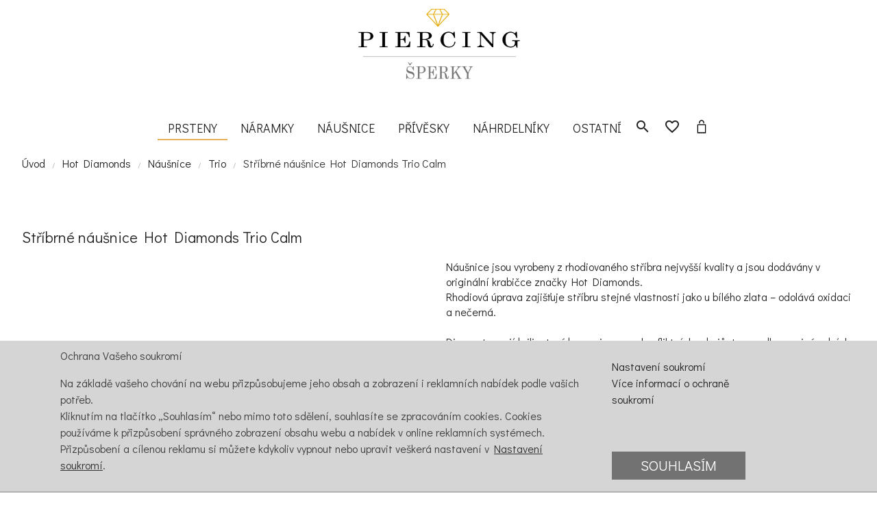

--- FILE ---
content_type: text/html; charset=UTF-8
request_url: https://www.piercing-sperky.cz/stribrne-nausnice-hot-diamonds-trio-calm.html
body_size: 6237
content:
<!DOCTYPE html>
<html lang="cs">
<head>
  <meta http-equiv="Content-Type" content="text/html; charset=UTF-8"/>
  <meta name="viewport" content="width=device-width, initial-scale=1, maximum-scale=1.0, user-scalable=no"/>
 
<title>Stříbrné náušnice Hot Diamonds Trio Calm | Piercing-sperky.cz</title>
<meta name="description" content="">
<meta name="keywords" content="">
<meta name="author" content="piercing-sperky.cz">

<meta name="google-site-verification" content="zHg4AnPTIkptH-05R4BIam61LnTW15utltZtCFsW3ts">
<link rel="shortcut icon" href="https://www.piercing-sperky.cz/favicon.ico" type="image/x-icon">
<meta name="robots" content="index, follow"><meta name="googlebot" content="index,follow,snippet,archive">
<!-- CSS  -->
<link href='https://fonts.googleapis.com/css?family=Didact+Gothic&subset=latin,latin-ext' rel='stylesheet' type='text/css' />
<link href="https://fonts.googleapis.com/icon?family=Material+Icons" rel="stylesheet">
<link href="https://www.piercing-sperky.cz/css/materialize.css" type="text/css" rel="stylesheet" media="screen,projection"/>	
<link href="https://www.piercing-sperky.cz/css/fancybox.min.css" type="text/css" rel="stylesheet" media="screen,projection"/>
<link href="https://www.piercing-sperky.cz/css/style.css" type="text/css" rel="stylesheet" media="screen,projection"/>
<link href="https://www.piercing-sperky.cz/css/css.css" type="text/css" rel="stylesheet" media="screen,projection"/>
</head>
<body  class="product">
<div id="fb-root"></div>
  
  <div class="section no-pad header-bloc">
  	
  	
  	
  	<div class="navbar center">
  		<a href="https://www.piercing-sperky.cz/" class="brand-logo" title="Stříbrné náušnice Hot Diamonds Trio Calm | Piercing-sperky.cz"><img src='https://www.piercing-sperky.cz/images/logo.png' alt="logo"/ width="261"></a>

    	
<nav>	 
<ul class="white center hide-on-med-and-down">
      
         <li><a class="active" href="https://www.piercing-sperky.cz/prsteny/" title="Prsteny">Prsteny</a></li>
         <li><a href="https://www.piercing-sperky.cz/naramky/" title="Náramky">Náramky</a></li>
         <li><a href="https://www.piercing-sperky.cz/nausnice/" title="Náušnice">Náušnice</a></li>
         <li><a href="https://www.piercing-sperky.cz/privesky/" title="Přívěsky">Přívěsky</a></li>
         <li><a href="https://www.piercing-sperky.cz/nahrdelniky/" title="Náhrdelníky">Náhrdelníky</a></li>
         <li><a class="dropdown-button" href="#" data-activates="dropdown1" title="">Ostatní</a></li>  
           
      
      
     <li><a class="search nohover" href="#"><i class="material-icons">search</i></a></li>
      <li> <a id="favnav" class="nohover tooltipped " data-position="top" data-tooltip="Oblíbené produkty: 0" href="https://www.piercing-sperky.cz/oblibene-produkty/"><i class="material-icons">favorite_border</i></a></li>       <li> <a class="nohover tooltipped" data-position="top" data-tooltip="Košík: 0 produkty" href="https://www.piercing-sperky.cz/kosik/">      	<svg version="1.1" xmlns="https://www.w3.org/2000/svg" x="0px" y="0px" width="24px" height="24px" viewBox="0 0 512 512" enable-background="new 0 0 512 512" xml:space="preserve">
<path id="cart_5-svg" d="M361.5,215.333V432h-211V215.333H361.5 M391.5,185.333h-271V462h271V185.333L391.5,185.333z
	 M204,160.333V132c0-28.673,23.327-52,52-52s52,23.327,52,52v28.333h30V132c0-45.287-36.713-82-82-82s-82,36.713-82,82v28.333H204z"></path>
</svg>
      </a></li>
    </ul>
    
    <div id='dropdown1' class='dropdown-content full'>
    	<div class='container'>
           <div class='row'>
           <div class='col s12 m3 bor-right'>
    
		
       	<span class="block-title">Ostatní šperky</span>
<ul>  
<li><a href="https://www.piercing-sperky.cz/piercing/" title="">Piercing </a></li>
<li><a href="https://www.piercing-sperky.cz/nausnice-pro-deti/" title="">Dětské náušnice</a></li>
<li><a href="https://www.piercing-sperky.cz/retizky/" title="">Řetízky</a></li>
<li><a href="https://www.piercing-sperky.cz/privesky-na-klice/" title="">Přívěsky na klíče</a></li>
<li><a href="https://www.piercing-sperky.cz/zasnubni-prsteny/" title="">Zásnubní prsteny</a></li>
<li><a href="https://www.piercing-sperky.cz/snubni-prsteny/" title="">Snubní prsteny</a></li>
<li><a href="https://www.piercing-sperky.cz/panske-sperky/" title="">Pánské šperky</a></li>
<li><a href="https://www.piercing-sperky.cz<?php  echo $link;?>/darkove-krabicky/" title="">Dárkové krabičky</a></li>
<li><a href="https://www.piercing-sperky.cz/sperkovnice/" title="">Šperkovnice</a></li>
<li><a href="https://www.piercing-sperky.cz/retizky-na-nohu/" title="">Řetízky na nohu</a></li>
<li><a href="https://www.piercing-sperky.cz/sety/" title="Sety šperků">Sety šperků</a></li>
</ul>
</div>

           <div class='col s12 m3'>
           		
       		<span class="block-title">Doporučujeme</span>
<ul>  
  	<li><a href="https://www.piercing-sperky.cz/novinky/" title="Novinky">Novinky</a></li>
  	<li><a href="https://www.piercing-sperky.cz/skladem/" title="Skladem">Skladem</a></li>
  <li><a href="https://www.piercing-sperky.cz/outlet/" title="Outlet - slevy až 70%">Outlet - slevy až 70%</a></li>
      <li><a href="https://www.piercing-sperky.cz/znacky/">Značky</a></li> 
      <li><a href="https://www.piercing-sperky.cz/kolekce/">Kolekce</a></li>
</ul>
</div>

 <div class="col s12 m3">
<a href="https://www.piercing-sperky.cz/kolekce_emozioni_ht" ><img src="https://www.hotdiamonds.cz/banery/celebrity-hotdiamonds-1000-500.jpg" class="responsive-img" /></a>
<a href="https://www.piercing-sperky.cz/kolekce_anais_hds" ><img src="https://www.hotdiamonds.cz/banery/Anais--1000.jpg" class="responsive-img" /></a>

</div>

</div>
</div>


    </div>
    
    <a href="#"  data-activates="nav-mobile" class="button-collapse"><i class="material-icons">menu</i></a>
     <a class="res ser search"  href="#"><i class="material-icons">search</i></a>
     <a class="res fav"  href="https://www.piercing-sperky.cz/oblibene-produkty/"><i class="material-icons">favorite_border</i></a>
     <a class="res car"  href="https://www.piercing-sperky.cz/kosik/">	<svg version="1.1" xmlns="https://www.w3.org/2000/svg" x="0px" y="0px" width="24px" height="24px" viewBox="0 0 512 512" enable-background="new 0 0 512 512" xml:space="preserve">
<path id="cart_5-svg" d="M361.5,215.333V432h-211V215.333H361.5 M391.5,185.333h-271V462h271V185.333L391.5,185.333z
	 M204,160.333V132c0-28.673,23.327-52,52-52s52,23.327,52,52v28.333h30V132c0-45.287-36.713-82-82-82s-82,36.713-82,82v28.333H204z"></path>
</svg></a>


   
<ul id="nav-mobile" class="side-nav collapsible collapsible-accordion">
  
<li>
  <div class="collapsible-header">
             <a href="#">Šperky<i class="material-icons black-text">arrow_drop_down</i></a>
           </div>
            <div class="collapsible-body">
            <ul>
<li><a href="https://www.piercing-sperky.cz/prsteny/" title="Prsteny">Prsteny</a></li>
<li><a href="https://www.piercing-sperky.cz/naramky/" title="Náramky">Náramky</a></li>
<li><a href="https://www.piercing-sperky.cz/nausnice/" title="Náušnice">Náušnice</a></li>
<li><a href="https://www.piercing-sperky.cz/privesky/" title="Přívěsky">Přívěsky</a></li>
<li><a href="https://www.piercing-sperky.cz/nahrdelniky/" title="Náhrdelníky">Náhrdelníky</a></li> 
<li><a href="https://www.piercing-sperky.cz/piercing/" title="">Piercing </a></li>
<li><a href="https://www.piercing-sperky.cz/nausnice-pro-deti/" title="">Dětské náušnice</a></li>
<li><a href="https://www.piercing-sperky.cz/retizky/" title="">Řetízky</a></li>
<li><a href="https://www.piercing-sperky.cz/privesky-na-klice/" title="">Přívěsky na klíče</a></li>
<li><a href="https://www.piercing-sperky.cz/zasnubni-prsteny/" title="">Zásnubní prsteny</a></li>
<li><a href="https://www.piercing-sperky.cz/snubni-prsteny/" title="">Snubní prsteny</a></li>
<li><a href="https://www.piercing-sperky.cz/panske-sperky/" title="">Pánské šperky</a></li>
<li><a href="https://www.piercing-sperky.cz<?php  echo $link;?>/darkove-krabicky/" title="">Dárkové krabičky</a></li>
<li><a href="https://www.piercing-sperky.cz/sperkovnice/" title="">Šperkovnice</a></li>
<li><a href="https://www.piercing-sperky.cz/retizky-na-nohu/" title="">Řetízky na nohu</a></li>
<li><a href="https://www.piercing-sperky.cz/sety/" title="Sety šperků">Sety šperků</a></li>
</ul></div>
</li>
<li><a href="https://www.piercing-sperky.cz/novinky/" title="Novinky">Novinky</a></li>
<li><a href="https://www.piercing-sperky.cz/skladem/" title="Skladem">Skladem</a></li>
  <li><a href="https://www.piercing-sperky.cz/outlet/" title="Outlet - slevy až 70%">Outlet - slevy až 70%</a></li>
      <li><a href="https://www.piercing-sperky.cz/znacky/">Značky</a></li> 
      <li><a href="https://www.piercing-sperky.cz/kolekce/">Kolekce</a></li>
      <a href="https://www.piercing-sperky.cz/kolekce_emozioni_ht" title="Emozioni"><img src="https://www.hotdiamonds.cz/banery/celebrity-hotdiamonds-1000-500.jpg" class="responsive-img" alt="Emozioni"/></a>
</ul>
</nav> 
  
  <div id="search"><div class="container"><div class="search-container">
  <form method="GET" action="https://www.piercing-sperky.cz/fulltext">
  <input type="text" name="search" placeholder="Vyhledávání..." class="search">
 <a href="#"><i class="material-icons close black-text">close</i></a>
 <div class="autocomplete-content dropdown-content"></div>
  </form>
  </div>
  </div>
  </div>
  </div>  

<div class="container">
    <ol class="breadcrumbs">
        <li><a href="/">Úvod</a></li>
           <li><a href="https://www.piercing-sperky.cz/hot-diamonds" title="Hot Diamonds">Hot Diamonds</a></li>
   <li><a href="/nausnice/">Náušnice</a></li>
       <li><a href='https://www.piercing-sperky.cz/kolekce_trio_hot_diamonds' title='Trio Hot Diamonds'>Trio</a></li>
     
        <li class="current"><a href="../stribrne-nausnice-hot-diamonds-trio-calm.html">Stříbrné náušnice Hot Diamonds Trio Calm</a></li>
    </ol>

</div>
</div>


<div class="section white">
<div class="container">
        <div class="row detail-hero">
        	<div class="col s12">
                <h1>Stříbrné náušnice Hot Diamonds Trio Calm</h1>
               
		  </div>
		  
            <div class="col center m6 s12">
              <a href="https://www.piercing-sperky.cz/300/_hotdiamonds/DE388.jpg" data-fancybox="group"><img src="https://www.piercing-sperky.cz/300/_hotdiamonds/DE388.jpg" alt="Stříbrné náušnice Hot Diamonds Trio Calm"></a>              
            </div>
          <div class="col m6 s12">
           <p class="short-description">Náušnice jsou vyrobeny z rhodiovaného stříbra nejvyšší kvality a jsou dodávány v originální krabičce značky Hot Diamonds.<br />Rhodiová úprava zajišťuje stříbru stejné vlastnosti jako u bílého zlata – odolává oxidaci a nečerná.<br /><br /> Diamanty mají briliantový brus a jsou z nekonfliktních zdrojů, tzn. podle mezinárodních dohod nejsou spojeny s financováním nelegálních aktivit.<br />Ke šperkům dodáváme certifikát od výrobce Hot Diamonds z Velké Británie potvrzující, že jsou kameny přírodní diamanty. &nbsp; &nbsp;</p>
        	         	 	  <div class="product-options" id="product-options-wrapper">
          
		<form id="form-detail" data-code='DE388' action=" https://www.piercing-sperky.cz/kosik/" method="post">
<input type='hidden' name='time' value='1769002914'/></form> 
    
    </div>
    <div class="product-options-bottom">
<div class="product-meta">
	    <div class="sku"><label>Produkt kód :</label>
	    <span class="param">DE388 <strong>  </strong></span></div>
		</div>	

<div class="price-stock">
	
	<p class="availability"><span>Skladem</span> 
    	        <strong class="in-stock">pozítří u Vás</strong></p>


  <div class="price-box">	                               
      <p class="old-price">
      <span class="price-label">Původní cena:</span>
      <span class="price" id="old-price-14">    </span>
        </p>

        <p class="special-price">
        <span class="price-label">Cena</span>
        <span class="price" id="product-price-14"> 3 187 Kč            </span>
        </p>
       </div>    
       
          
         <div class="qty-wrapper">
	<label for="qty">Množství :</label>
	<input type="text" name="qty" id="qty" maxlength="12" value="1" title="Qty" class="input-text qty qty-value">
    </div>
                        
        </div>

        
            
<div class="add-to-box">

       
          <button data-cart="DE388" title="Add to Cart" class="btn waves-effect waves-light ajx-cart" type="submit" name="action">Přidat do košíku  <i class="material-icons right">shopping_cart</i>
</button>


<button type="submit" name="addWishlist" id="addWishlist" class="wishlist" data-wis="26132"><i class="material-icons">favorite_border</i></button>

    </div>
    
    

  

  <div class='section'><div class="chip blue white-text">Doprava zdarma</div></div></div>

</div></div>

    
    

    
        <div class="row">
        
        
        
        
<div class="col s12 m6">
<ul class="product-images center">
<li class="col s4 "><a href="https://www.piercing-sperky.cz/300/hot1.jpg"
              data-fancybox='group' title="Obrázek č.1 k produktu: Stříbrné náušnice Hot Diamonds Trio Calm">
              <img src="https://www.piercing-sperky.cz/250/hot1.jpg" 
              alt="Obrázek č. 1 k produktu: Stříbrné náušnice Hot Diamonds Trio Calm" class='responsive-img'/></a></li><li class="col s4 "><a href="https://www.piercing-sperky.cz/300/de388xl.jpg"
              data-fancybox='group' title="Obrázek č.2 k produktu: Stříbrné náušnice Hot Diamonds Trio Calm">
              <img src="https://www.piercing-sperky.cz/250/de388xl.jpg" 
              alt="Obrázek č. 2 k produktu: Stříbrné náušnice Hot Diamonds Trio Calm" class='responsive-img'/></a></li><li class="col s4 "><a href="https://www.piercing-sperky.cz/300/de388_g.jpg"
              data-fancybox='group' title="Obrázek č.3 k produktu: Stříbrné náušnice Hot Diamonds Trio Calm">
              <img src="https://www.piercing-sperky.cz/250/de388_g.jpg" 
              alt="Obrázek č. 3 k produktu: Stříbrné náušnice Hot Diamonds Trio Calm" class='responsive-img'/></a></li><li class="col s4 "><a href="https://www.piercing-sperky.cz/300/certifikat.jpg"
              data-fancybox='group' title="Obrázek č.4 k produktu: Stříbrné náušnice Hot Diamonds Trio Calm">
              <img src="https://www.piercing-sperky.cz/250/certifikat.jpg" 
              alt="Obrázek č. 4 k produktu: Stříbrné náušnice Hot Diamonds Trio Calm" class='responsive-img'/></a></li><li class="col s4 "><a href="https://www.piercing-sperky.cz/300/_hotdiamonds/DE388_1.jpg"
              data-fancybox='group' title="Obrázek č.5 k produktu: Stříbrné náušnice Hot Diamonds Trio Calm">
              <img src="https://www.piercing-sperky.cz/250/_hotdiamonds/DE388_1.jpg" 
              alt="Obrázek č. 5 k produktu: Stříbrné náušnice Hot Diamonds Trio Calm" class='responsive-img'/></a></li><li class="col s4 "><a href="https://www.piercing-sperky.cz/300/new_boxhd.jpg" data-fancybox='group' title="Originální balení značky Hot Diamonds"><img src="https://www.piercing-sperky.cz/250/new_boxhd.jpg" class='responsive-img' alt="Originální balení značky Hot Diamonds"></a></li>  
</ul>
</div>
        
        
                
        
        <div class="col s12 m6">
    
    <div id="detail-parametry">
          
             <table class="striped">
               <tbody>
            <tr><td>Materiál</td><td>stříbro 925/1000, diamant </td></tr><tr><td>Povrchová úprava</td><td>rhodiováno </td></tr><tr><td>Osazení</td><td>diamant </td></tr><tr><td>Specifikace osazení</td><td>2x diamant I3/H 0,01 ct </td></tr><tr><td>Určen pro</td><td>ženy </td></tr><tr><td>Typ</td><td>s kamínkem </td></tr><tr><td>Barva</td><td> stříbrná, čirá </td></tr><tr><td>Délka</td><td>2.5 cm</td></tr><tr><td>Váha</td><td>5.6 g</td></tr>           </tbody>
         </table>
       </div>
    
    <div id="o-znacce" class="col s12">
    <p><a href='https://www.piercing-sperky.cz/hot-diamonds/' title='Hot Diamonds'><img src='https://www.piercing-sperky.cz/images/znacky/hot_logo.jpg' style='padding:3px 7px 3px 0;border:none;' alt='Hot Diamonds' align='left'></a><a href='https://www.piercing-sperky.cz/vyrobce/hot-diamonds/' title='Hot Diamonds'><b>Hot Diamonds</b></a>  Hot Diamonds je unikátní značka šperků, kterou zastupujeme pro ČR a Slovensko. Prodává se ve více než 50 zemích světa. Šperky této značky se staly v Británii naprostým hitem. V poslední dekádě, získala značka Hot Diamonds několikrát prestižní ocenění "UK Jewellery Brand of the Year" - značka roku. Šperky Hot Diamonds jsou vyrobeny z rhodiovaného stříbra ryzosti 925/1000 osazené vždy pravým bílým diamantem. Hlavní a zásadní myšlenkou Hot Diamonds...</p> 
 
   </div>
    </div>
    </div>

    </div>
    
 
            </div>
     
<div class="section t-block">
<div class="container">
	<div class="separator">
		<span class="sep_holder sep_holder_l">
			<span class="sep_line first_line"></span>	
			<span class="sep_line second_line"></span>
		</span>
		<h4><span class="title-container">Mohlo by se vám líbit</span></h4>		
	</div>
	
<div class="row"><ul class="produktliste slider-logos">
<li class=''><div class="product-block"><div class="product-image-wrapper"><a href="https://www.piercing-sperky.cz/stribrny-pozlaceny-prsten-hot-diamonds-trio-dr297.html" title="Stříbrný pozlacený prsten Hot Diamonds Trio DR297" class="product-image">
			<img src="[data-uri]" 
data-src="https://www.piercing-sperky.cz/250/_hotdiamonds/DR297.jpg" 
class="lazyload small-imageresponsive-img" alt="Stříbrný pozlacený prsten Hot Diamonds Trio DR297">
			<img src="[data-uri]" data-src="https://www.piercing-sperky.cz/250/_hotdiamonds/DR297_1.jpg" class="lazyload thumbnail responsive-img" alt="C" /></a>	
</div>		
<div class="product-content-wrapper">
 <div class="product-content">
 <h3 class="product-name single-line-name"><a href="https://www.piercing-sperky.cz/stribrny-pozlaceny-prsten-hot-diamonds-trio-dr297.html" title="Stříbrný pozlacený prsten Hot Diamonds Trio DR297">Stříbrný pozlacený prsten Hot Diamonds Trio DR297</a></h3>
 <div class="vert">
 <div class="price-box"><span class="regular-price">
     <span class="price">4860 Kč</span>
   </span><p class="availability" title="Dostupnost Skladem"><strong  class='in-stock'>Skladem</strong></p>
  </div>
 </div>
 <div class="actions">
 <form action="https://www.piercing-sperky.cz/kosik/" method="post">
     <input type="hidden" name="time" value="1769002914">
     <input type="hidden" name="add" value="DR297">
     <input type="hidden" name="qty" id="qty" value="1">
 <ul class="card-action-buttons">
  <li><button class=" favorite ">
<i class="material-icons">favorite_border</i></button></li> <li><a href='https://www.piercing-sperky.cz/stribrny-pozlaceny-prsten-hot-diamonds-trio-dr297.html' title='St��brn� pozlacen� prsten Hot Diamonds Trio DR297'><svg version="1.1" xmlns="https://www.w3.org/2000/svg" x="0px" y="0px" width="24px" height="24px" viewBox="0 0 512 512" enable-background="new 0 0 512 512" xml:space="preserve">
<path id="cart_5-svg" d="M361.5,215.333V432h-211V215.333H361.5 M391.5,185.333h-271V462h271V185.333L391.5,185.333z
	 M204,160.333V132c0-28.673,23.327-52,52-52s52,23.327,52,52v28.333h30V132c0-45.287-36.713-82-82-82s-82,36.713-82,82v28.333H204z"></path>
</svg> </a></li></ul>
 </form>
 </div>			
</div>
</div>
</div></li><li class=''><div class="product-block"><div class="product-image-wrapper"><a href="https://www.piercing-sperky.cz/stribrny-prsten-hot-diamonds-trio-dr296.html" title="Stříbrný prsten Hot Diamonds Trio DR296" class="product-image">
			<img src="[data-uri]" 
data-src="https://www.piercing-sperky.cz/250/_hotdiamonds/DR296.jpg" 
class="lazyload small-imageresponsive-img" alt="Stříbrný prsten Hot Diamonds Trio DR296">
			<img src="[data-uri]" data-src="https://www.piercing-sperky.cz/250/_hotdiamonds/DR296_1.jpg" class="lazyload thumbnail responsive-img" alt="C" /></a>	
</div>		
<div class="product-content-wrapper">
 <div class="product-content">
 <h3 class="product-name single-line-name"><a href="https://www.piercing-sperky.cz/stribrny-prsten-hot-diamonds-trio-dr296.html" title="Stříbrný prsten Hot Diamonds Trio DR296">Stříbrný prsten Hot Diamonds Trio DR296</a></h3>
 <div class="vert">
 <div class="price-box"><span class="regular-price">
     <span class="price">4167 Kč</span>
   </span><p class="availability" title="Dostupnost Skladem"><strong  class='in-stock'>Skladem</strong></p>
  </div>
 </div>
 <div class="actions">
 <form action="https://www.piercing-sperky.cz/kosik/" method="post">
     <input type="hidden" name="time" value="1769002914">
     <input type="hidden" name="add" value="DR296">
     <input type="hidden" name="qty" id="qty" value="1">
 <ul class="card-action-buttons">
  <li><button class=" favorite ">
<i class="material-icons">favorite_border</i></button></li> <li><a href='https://www.piercing-sperky.cz/stribrny-prsten-hot-diamonds-trio-dr296.html' title='St��brn� prsten Hot Diamonds Trio DR296'><svg version="1.1" xmlns="https://www.w3.org/2000/svg" x="0px" y="0px" width="24px" height="24px" viewBox="0 0 512 512" enable-background="new 0 0 512 512" xml:space="preserve">
<path id="cart_5-svg" d="M361.5,215.333V432h-211V215.333H361.5 M391.5,185.333h-271V462h271V185.333L391.5,185.333z
	 M204,160.333V132c0-28.673,23.327-52,52-52s52,23.327,52,52v28.333h30V132c0-45.287-36.713-82-82-82s-82,36.713-82,82v28.333H204z"></path>
</svg> </a></li></ul>
 </form>
 </div>			
</div>
</div>
</div></li><li class=''><div class="product-block"><div class="product-image-wrapper"><a href="https://www.piercing-sperky.cz/stribrny-naramek-hot-diamonds-trio-dl707.html" title="Stříbrný náramek Hot Diamonds Trio DL707" class="product-image">
			<img src="[data-uri]" 
data-src="https://www.piercing-sperky.cz/250/_hotdiamonds/DL707_2.jpg" 
class="lazyload small-imageresponsive-img" alt="Stříbrný náramek Hot Diamonds Trio DL707">
			<img src="[data-uri]" data-src="https://www.piercing-sperky.cz/250/_hotdiamonds/DL707.jpg" class="lazyload thumbnail responsive-img" alt="C" /></a>	
</div>		
<div class="product-content-wrapper">
 <div class="product-content">
 <h3 class="product-name single-line-name"><a href="https://www.piercing-sperky.cz/stribrny-naramek-hot-diamonds-trio-dl707.html" title="Stříbrný náramek Hot Diamonds Trio DL707">Stříbrný náramek Hot Diamonds Trio DL707</a></h3>
 <div class="vert">
 <div class="price-box"><span class="regular-price">
     <span class="price">6410 Kč</span>
   </span><p class="availability" title="Dostupnost Skladem"><strong  class='in-stock'>Skladem</strong></p>
  </div>
 </div>
 <div class="actions">
 <form action="https://www.piercing-sperky.cz/kosik/" method="post">
     <input type="hidden" name="time" value="1769002914">
     <input type="hidden" name="add" value="DL707">
     <input type="hidden" name="qty" id="qty" value="1">
 <ul class="card-action-buttons">
  <li><button class=" favorite ">
<i class="material-icons">favorite_border</i></button></li> <li><button data-cart='DL707' class=' ajx-cart' name='addcart'>
<svg version="1.1" xmlns="https://www.w3.org/2000/svg" x="0px" y="0px" width="24px" height="24px" viewBox="0 0 512 512" enable-background="new 0 0 512 512" xml:space="preserve">
<path d="M361.5,215.333V432h-211V215.333H361.5 M391.5,185.333h-271V462h271V185.333L391.5,185.333z
	 M204,160.333V132c0-28.673,23.327-52,52-52s52,23.327,52,52v28.333h30V132c0-45.287-36.713-82-82-82s-82,36.713-82,82v28.333H204z"></path>
</svg> </button></li></ul>
 </form>
 </div>			
</div>
</div>
</div></li><li class=''><div class="product-block"><div class="product-image-wrapper"><a href="https://www.piercing-sperky.cz/stribrny-naramek-hot-diamonds-trio-dl706.html" title="Stříbrný náramek Hot Diamonds Trio DL706" class="product-image">
			<img src="[data-uri]" 
data-src="https://www.piercing-sperky.cz/250/_hotdiamonds/DL706_2.jpg" 
class="lazyload small-imageresponsive-img" alt="Stříbrný náramek Hot Diamonds Trio DL706">
			<img src="[data-uri]" data-src="https://www.piercing-sperky.cz/250/_hotdiamonds/DL706_1.jpg" class="lazyload thumbnail responsive-img" alt="C" /></a>	
</div>		
<div class="product-content-wrapper">
 <div class="product-content">
 <h3 class="product-name single-line-name"><a href="https://www.piercing-sperky.cz/stribrny-naramek-hot-diamonds-trio-dl706.html" title="Stříbrný náramek Hot Diamonds Trio DL706">Stříbrný náramek Hot Diamonds Trio DL706</a></h3>
 <div class="vert">
 <div class="price-box"><span class="regular-price">
     <span class="price">4885 Kč</span>
   </span><p class="availability" title="Dostupnost Skladem"><strong  class='in-stock'>Skladem</strong></p>
  </div>
 </div>
 <div class="actions">
 <form action="https://www.piercing-sperky.cz/kosik/" method="post">
     <input type="hidden" name="time" value="1769002914">
     <input type="hidden" name="add" value="DL706">
     <input type="hidden" name="qty" id="qty" value="1">
 <ul class="card-action-buttons">
  <li><button class=" favorite ">
<i class="material-icons">favorite_border</i></button></li> <li><button data-cart='DL706' class=' ajx-cart' name='addcart'>
<svg version="1.1" xmlns="https://www.w3.org/2000/svg" x="0px" y="0px" width="24px" height="24px" viewBox="0 0 512 512" enable-background="new 0 0 512 512" xml:space="preserve">
<path d="M361.5,215.333V432h-211V215.333H361.5 M391.5,185.333h-271V462h271V185.333L391.5,185.333z
	 M204,160.333V132c0-28.673,23.327-52,52-52s52,23.327,52,52v28.333h30V132c0-45.287-36.713-82-82-82s-82,36.713-82,82v28.333H204z"></path>
</svg> </button></li></ul>
 </form>
 </div>			
</div>
</div>
</div></li><li class=''><div class="product-block"><div class="product-image-wrapper"><a href="https://www.piercing-sperky.cz/stribrne-nausnice-hot-diamonds-trio-de841.html" title="Stříbrné náušnice Hot Diamonds Trio DE841" class="product-image">
			<img src="[data-uri]" 
data-src="https://www.piercing-sperky.cz/250/_hotdiamonds/DE841.jpg" 
class="lazyload small-imageresponsive-img" alt="Stříbrné náušnice Hot Diamonds Trio DE841">
			<img src="[data-uri]" data-src="https://www.piercing-sperky.cz/250/_hotdiamonds/DE841_1.jpg" class="lazyload thumbnail responsive-img" alt="C" /></a>	
</div>		
<div class="product-content-wrapper">
 <div class="product-content">
 <h3 class="product-name single-line-name"><a href="https://www.piercing-sperky.cz/stribrne-nausnice-hot-diamonds-trio-de841.html" title="Stříbrné náušnice Hot Diamonds Trio DE841">Stříbrné náušnice Hot Diamonds Trio DE841</a></h3>
 <div class="vert">
 <div class="price-box"><span class="regular-price">
     <span class="price">6523 Kč</span>
   </span><p class="availability" title="Dostupnost Skladem"><strong  class='in-stock'>Skladem</strong></p>
  </div>
 </div>
 <div class="actions">
 <form action="https://www.piercing-sperky.cz/kosik/" method="post">
     <input type="hidden" name="time" value="1769002914">
     <input type="hidden" name="add" value="DE841">
     <input type="hidden" name="qty" id="qty" value="1">
 <ul class="card-action-buttons">
  <li><button class=" favorite ">
<i class="material-icons">favorite_border</i></button></li> <li><button data-cart='DE841' class=' ajx-cart' name='addcart'>
<svg version="1.1" xmlns="https://www.w3.org/2000/svg" x="0px" y="0px" width="24px" height="24px" viewBox="0 0 512 512" enable-background="new 0 0 512 512" xml:space="preserve">
<path d="M361.5,215.333V432h-211V215.333H361.5 M391.5,185.333h-271V462h271V185.333L391.5,185.333z
	 M204,160.333V132c0-28.673,23.327-52,52-52s52,23.327,52,52v28.333h30V132c0-45.287-36.713-82-82-82s-82,36.713-82,82v28.333H204z"></path>
</svg> </button></li></ul>
 </form>
 </div>			
</div>
</div>
</div></li><li class=''><div class="product-block"><div class="product-image-wrapper"><a href="https://www.piercing-sperky.cz/stribrne-nausnice-hot-diamonds-trio-de840.html" title="Stříbrné náušnice Hot Diamonds Trio DE840" class="product-image">
			<img src="[data-uri]" 
data-src="https://www.piercing-sperky.cz/250/_hotdiamonds/DE840.jpg" 
class="lazyload small-imageresponsive-img" alt="Stříbrné náušnice Hot Diamonds Trio DE840">
			<img src="[data-uri]" data-src="https://www.piercing-sperky.cz/250/_hotdiamonds/DE840_1.jpg" class="lazyload thumbnail responsive-img" alt="C" /></a>	
</div>		
<div class="product-content-wrapper">
 <div class="product-content">
 <h3 class="product-name single-line-name"><a href="https://www.piercing-sperky.cz/stribrne-nausnice-hot-diamonds-trio-de840.html" title="Stříbrné náušnice Hot Diamonds Trio DE840">Stříbrné náušnice Hot Diamonds Trio DE840</a></h3>
 <div class="vert">
 <div class="price-box"><span class="regular-price">
     <span class="price">4305 Kč</span>
   </span><p class="availability" title="Dostupnost Skladem"><strong  class='in-stock'>Skladem</strong></p>
  </div>
 </div>
 <div class="actions">
 <form action="https://www.piercing-sperky.cz/kosik/" method="post">
     <input type="hidden" name="time" value="1769002914">
     <input type="hidden" name="add" value="DE840">
     <input type="hidden" name="qty" id="qty" value="1">
 <ul class="card-action-buttons">
  <li><button class=" favorite ">
<i class="material-icons">favorite_border</i></button></li> <li><button data-cart='DE840' class=' ajx-cart' name='addcart'>
<svg version="1.1" xmlns="https://www.w3.org/2000/svg" x="0px" y="0px" width="24px" height="24px" viewBox="0 0 512 512" enable-background="new 0 0 512 512" xml:space="preserve">
<path d="M361.5,215.333V432h-211V215.333H361.5 M391.5,185.333h-271V462h271V185.333L391.5,185.333z
	 M204,160.333V132c0-28.673,23.327-52,52-52s52,23.327,52,52v28.333h30V132c0-45.287-36.713-82-82-82s-82,36.713-82,82v28.333H204z"></path>
</svg> </button></li></ul>
 </form>
 </div>			
</div>
</div>
</div></li></ul></div>
</div>

</div>

 <footer class='page-footer'>
 <div class='container'>
  <div class='row'>
  
  
<div class='col l5 s12'>
<div class='accordion mobile-accordion'><span class='opener'><i class='material-icons tiny'>arrow_drop_down</i></span>
<div class='section-line block-title'>
<h4>Piercing-sperky.cz</h4>
</div>
<div class='block-content'>
<p>Naše první internetové klenotnictví jsme založili v roce 2001. Dá se říci, že to byl počin vskutku revoluční, protože v této době se do eshopu se šperky nepouštěly ani již zaběhnuté internetové obchody.</p>
</div>


   <div class='news'>
   <a name='zpravodaj'></a>
   <div class='block-subscribe'>
   <div class='block-title'>
        <strong><span>Zpravodaj</span></strong>
        <h5>Přihlásit se k odběru novinek</h5>
    </div>
    
    <form method='POST' id='form_zpravodaj'>
      <div class='block-content'>
              <div class='input-box'>
               <input name='newsletter_email' id='newsletter_email' title='Přihlásit se k odběru novinek' class='input-text' type='text' placeholder='Zadejte Váš email'>
               <button type='text' name='newsletter_send' title='Odebírat zpravodaj' class='btn waves-effect waves-light' id='newsletter'>
               <i class='material-icons'>mail</i></button>
              </div>
              <p class='micro'>* Vložením mého e-mailu souhlasím se <a href='../zpracovani-osobnich-udaju/'>zpracováním osobních údajů</a></p>
              
			   
			  
			  
        </div>
</form>

  </div>
  </div>






</div>
</div>
    
     
<div class='col l3 s12'>
<div class='accordion mobile-accordion'><span class='opener'><i class='material-icons tiny'>arrow_drop_down</i></span>
<div class='section-line block-title'>
<h4>Specialisté na šperky</h4>
</div>
<div class='block-content'>
<ul>
<li><a href='https://www.piercing-sperky.cz/vse-o-nakupu/#ochrana-osobnich-dat'>Ochrana osobních dat</a></li>
<li><a href='https://www.piercing-sperky.cz/vse-o-nakupu/#garance-vraceni-penez'>Garance vrácení peněz</a></li>
<li><a href='https://www.piercing-sperky.cz/pojisteni-sperku/'>Pojištění šperků</a></li>
<li><a href='https://www.piercing-sperky.cz/o-nas/#kontrola-puncovniho-uradu'>Kontrola puncovním úřadem</a></li>
<li><a href='https://www.piercing-sperky.cz/vse-o-nakupu/#reklamacni-rad'>Reklamační řád</a></li>
<li><a href='https://www.piercing-sperky.cz/nastaveni-soukromi/'>Nastavení soukromí</a></li>
<li><a href='https://www.piercing-sperky.cz/vse-o-nakupu'>Vše o nákupu</a></li>
</ul>
</div>
</div>
</div>


<div class='col l3 s12'>
<div class='accordion mobile-accordion'><span class='opener'><i class='material-icons tiny'>arrow_drop_down</i></span>
<div class='section-line block-title'>
<h4>Kontakt</h4>
</div>
<div class='block-content'>
<div class='peer-wrapper'>
<p><i class='material-icons'>location_on</i>
Švermova 539, Chrudim 53701<br>Czech Republic</p>
</div>
<div class='peer-wrapper'>
<i class='material-icons'>phone</i>
<p>+420 777 340 111<br>+420 603 141 851</p>
</div>
<div class='peer-wrapper'>
<i class='material-icons'>mail</i>
<p><a href='mailto:obchod@piercing-sperky.cz'>obchod@piercing-sperky.cz</a>
</p>
</div>
</div>
</div>


</div>

 </div>

 </div>

<div class=' footer-copyright'>
<div class='container'>
  
<ul class='links'>
<li class='first'>Velija s.r.o.</li>
<li><a href='https://www.piercing-sperky.cz/magazin' title='Magazín' class='top-link-blog'>Magazín</a></li>
<li class='last'><a href='https://www.piercing-sperky.cz/kontakt' title='Kontakt' >Kontakt</a></li>
</ul>
</div>
 <a href='#' class='scrollup'><i class='material-icons'>arrow_drop_up</i></a>
  
 </div>
 </div>
 </div>

</footer>

<div id='modal' class='modal'></div>
  <!--  Scripts-->
  <script src='https://code.jquery.com/jquery-2.1.1.min.js'></script>
  <script src='https://www.piercing-sperky.cz/js/lazysizes.min.js'></script>
  <script src='https://www.piercing-sperky.cz/js/bin/materialize.js'></script>
  <script src='https://www.piercing-sperky.cz/js/jquery.validate.js'></script>
  <script src='https://www.piercing-sperky.cz/js/jquery.fancybox.min.js'></script>
  <script src='https://www.piercing-sperky.cz/js/script.js'></script>
  
</body></html>            

--- FILE ---
content_type: text/html; charset=UTF-8
request_url: https://www.piercing-sperky.cz/data.php
body_size: 247
content:

	
 <div class="remarketing_allow">

  <div class="remarketing_allow_container">  
    <div class="remarketing_allow_left">
     <span class="title">Ochrana Vašeho soukromí</span><p>
     Na základě vašeho chování na webu přizpůsobujeme jeho obsah a zobrazení i reklamních nabídek podle vašich potřeb. <br>
     Kliknutím na tlačítko „Souhlasím“ nebo mimo toto sdělení, souhlasíte se zpracováním cookies. 
     Cookies používáme k přizpůsobení správného zobrazení obsahu webu a nabídek v online reklamních systémech. 
     Přizpůsobení a cílenou reklamu si můžete kdykoliv vypnout nebo upravit veškerá nastavení v <a href="https://www.piercing-sperky.cz/nastaveni-soukromi/">Nastavení soukromí</a>.
</p>
 </div>
    <div class="remarketing_allow_right">
     <p>
     <a href="https://www.piercing-sperky.cz/nastaveni-soukromi/">Nastavení soukromí</a><br>
     <a href="https://www.piercing-sperky.cz/zpracovani-osobnich-udaju/">Více informací o ochraně soukromí</a> </p><br>
<br>
     <a href="/" class="remove-remark-banner">Souhlasím</a>
    </div>
   </div></div>



--- FILE ---
content_type: text/css
request_url: https://www.piercing-sperky.cz/css/materialize.css
body_size: 20441
content:
.materialize-red{background-color:#e51c23 !important;}
.materialize-red-text{color:#e51c23 !important;}
.materialize-red.lighten-5{background-color:#fdeaeb !important;}
.materialize-red-text.text-lighten-5{color:#fdeaeb !important;}
.materialize-red.lighten-4{background-color:#f8c1c3 !important;}
.materialize-red-text.text-lighten-4{color:#f8c1c3 !important;}
.materialize-red.lighten-3{background-color:#f3989b !important;}
.materialize-red-text.text-lighten-3{color:#f3989b !important;}
.materialize-red.lighten-2{background-color:#ee6e73 !important;}
.materialize-red-text.text-lighten-2{color:#ee6e73 !important;}
.materialize-red.lighten-1{background-color:#ea454b !important;}
.materialize-red-text.text-lighten-1{color:#ea454b !important;}
.materialize-red.darken-1{background-color:#d0181e !important;}
.materialize-red-text.text-darken-1{color:#d0181e !important;}
.materialize-red.darken-2{background-color:#b9151b !important;}
.materialize-red-text.text-darken-2{color:#b9151b !important;}
.materialize-red.darken-3{background-color:#a21318 !important;}
.materialize-red-text.text-darken-3{color:#a21318 !important;}
.materialize-red.darken-4{background-color:#8b1014 !important;}
.materialize-red-text.text-darken-4{color:#8b1014 !important;}
.red{background-color:#F44336 !important;}
.red-text{color:#F44336 !important;}
.red.lighten-5{background-color:#FFEBEE !important;}
.red-text.text-lighten-5{color:#FFEBEE !important;}
.red.lighten-4{background-color:#FFCDD2 !important;}
.red-text.text-lighten-4{color:#FFCDD2 !important;}
.red.lighten-3{background-color:#EF9A9A !important;}
.red-text.text-lighten-3{color:#EF9A9A !important;}
.red.lighten-2{background-color:#E57373 !important;}
.red-text.text-lighten-2{color:#E57373 !important;}
.red.lighten-1{background-color:#EF5350 !important;}
.red-text.text-lighten-1{color:#EF5350 !important;}
.red.darken-1{background-color:#E53935 !important;}
.red-text.text-darken-1{color:#E53935 !important;}
.red.darken-2{background-color:#D32F2F !important;}
.red-text.text-darken-2{color:#D32F2F !important;}
.red.darken-3{background-color:#C62828 !important;}
.red-text.text-darken-3{color:#C62828 !important;}
.red.darken-4{background-color:#B71C1C !important;}
.red-text.text-darken-4{color:#B71C1C !important;}
.red.accent-1{background-color:#FF8A80 !important;}
.red-text.text-accent-1{color:#FF8A80 !important;}
.red.accent-2{background-color:#FF5252 !important;}
.red-text.text-accent-2{color:#FF5252 !important;}
.red.accent-3{background-color:#FF1744 !important;}
.red-text.text-accent-3{color:#FF1744 !important;}
.red.accent-4{background-color:#D50000 !important;}
.red-text.text-accent-4{color:#D50000 !important;}
.pink{background-color:#e91e63 !important;}
.pink-text{color:#e91e63 !important;}
.pink.lighten-5{background-color:#fce4ec !important;}
.pink-text.text-lighten-5{color:#fce4ec !important;}
.pink.lighten-4{background-color:#f8bbd0 !important;}
.pink-text.text-lighten-4{color:#f8bbd0 !important;}
.pink.lighten-3{background-color:#f48fb1 !important;}
.pink-text.text-lighten-3{color:#f48fb1 !important;}
.pink.lighten-2{background-color:#f06292 !important;}
.pink-text.text-lighten-2{color:#f06292 !important;}
.pink.lighten-1{background-color:#ec407a !important;}
.pink-text.text-lighten-1{color:#ec407a !important;}
.pink.darken-1{background-color:#d81b60 !important;}
.pink-text.text-darken-1{color:#d81b60 !important;}
.pink.darken-2{background-color:#c2185b !important;}
.pink-text.text-darken-2{color:#c2185b !important;}
.pink.darken-3{background-color:#ad1457 !important;}
.pink-text.text-darken-3{color:#ad1457 !important;}
.pink.darken-4{background-color:#880e4f !important;}
.pink-text.text-darken-4{color:#880e4f !important;}
.pink.accent-1{background-color:#ff80ab !important;}
.pink-text.text-accent-1{color:#ff80ab !important;}
.pink.accent-2{background-color:#ff4081 !important;}
.pink-text.text-accent-2{color:#ff4081 !important;}
.pink.accent-3{background-color:#f50057 !important;}
.pink-text.text-accent-3{color:#f50057 !important;}
.pink.accent-4{background-color:#c51162 !important;}
.pink-text.text-accent-4{color:#c51162 !important;}
.purple{background-color:#9c27b0 !important;}
.purple-text{color:#9c27b0 !important;}
.purple.lighten-5{background-color:#f3e5f5 !important;}
.purple-text.text-lighten-5{color:#f3e5f5 !important;}
.purple.lighten-4{background-color:#e1bee7 !important;}
.purple-text.text-lighten-4{color:#e1bee7 !important;}
.purple.lighten-3{background-color:#ce93d8 !important;}
.purple-text.text-lighten-3{color:#ce93d8 !important;}
.purple.lighten-2{background-color:#ba68c8 !important;}
.purple-text.text-lighten-2{color:#ba68c8 !important;}
.purple.lighten-1{background-color:#ab47bc !important;}
.purple-text.text-lighten-1{color:#ab47bc !important;}
.purple.darken-1{background-color:#8e24aa !important;}
.purple-text.text-darken-1{color:#8e24aa !important;}
.purple.darken-2{background-color:#7b1fa2 !important;}
.purple-text.text-darken-2{color:#7b1fa2 !important;}
.purple.darken-3{background-color:#6a1b9a !important;}
.purple-text.text-darken-3{color:#6a1b9a !important;}
.purple.darken-4{background-color:#4a148c !important;}
.purple-text.text-darken-4{color:#4a148c !important;}
.purple.accent-1{background-color:#ea80fc !important;}
.purple-text.text-accent-1{color:#ea80fc !important;}
.purple.accent-2{background-color:#e040fb !important;}
.purple-text.text-accent-2{color:#e040fb !important;}
.purple.accent-3{background-color:#d500f9 !important;}
.purple-text.text-accent-3{color:#d500f9 !important;}
.purple.accent-4{background-color:#aa00ff !important;}
.purple-text.text-accent-4{color:#aa00ff !important;}
.deep-purple{background-color:#673ab7 !important;}
.deep-purple-text{color:#673ab7 !important;}
.deep-purple.lighten-5{background-color:#ede7f6 !important;}
.deep-purple-text.text-lighten-5{color:#ede7f6 !important;}
.deep-purple.lighten-4{background-color:#d1c4e9 !important;}
.deep-purple-text.text-lighten-4{color:#d1c4e9 !important;}
.deep-purple.lighten-3{background-color:#b39ddb !important;}
.deep-purple-text.text-lighten-3{color:#b39ddb !important;}
.deep-purple.lighten-2{background-color:#9575cd !important;}
.deep-purple-text.text-lighten-2{color:#9575cd !important;}
.deep-purple.lighten-1{background-color:#7e57c2 !important;}
.deep-purple-text.text-lighten-1{color:#7e57c2 !important;}
.deep-purple.darken-1{background-color:#5e35b1 !important;}
.deep-purple-text.text-darken-1{color:#5e35b1 !important;}
.deep-purple.darken-2{background-color:#512da8 !important;}
.deep-purple-text.text-darken-2{color:#512da8 !important;}
.deep-purple.darken-3{background-color:#4527a0 !important;}
.deep-purple-text.text-darken-3{color:#4527a0 !important;}
.deep-purple.darken-4{background-color:#311b92 !important;}
.deep-purple-text.text-darken-4{color:#311b92 !important;}
.deep-purple.accent-1{background-color:#b388ff !important;}
.deep-purple-text.text-accent-1{color:#b388ff !important;}
.deep-purple.accent-2{background-color:#7c4dff !important;}
.deep-purple-text.text-accent-2{color:#7c4dff !important;}
.deep-purple.accent-3{background-color:#651fff !important;}
.deep-purple-text.text-accent-3{color:#651fff !important;}
.deep-purple.accent-4{background-color:#6200ea !important;}
.deep-purple-text.text-accent-4{color:#6200ea !important;}
.indigo{background-color:#3f51b5 !important;}
.indigo-text{color:#3f51b5 !important;}
.indigo.lighten-5{background-color:#e8eaf6 !important;}
.indigo-text.text-lighten-5{color:#e8eaf6 !important;}
.indigo.lighten-4{background-color:#c5cae9 !important;}
.indigo-text.text-lighten-4{color:#c5cae9 !important;}
.indigo.lighten-3{background-color:#9fa8da !important;}
.indigo-text.text-lighten-3{color:#9fa8da !important;}
.indigo.lighten-2{background-color:#7986cb !important;}
.indigo-text.text-lighten-2{color:#7986cb !important;}
.indigo.lighten-1{background-color:#5c6bc0 !important;}
.indigo-text.text-lighten-1{color:#5c6bc0 !important;}
.indigo.darken-1{background-color:#3949ab !important;}
.indigo-text.text-darken-1{color:#3949ab !important;}
.indigo.darken-2{background-color:#303f9f !important;}
.indigo-text.text-darken-2{color:#303f9f !important;}
.indigo.darken-3{background-color:#283593 !important;}
.indigo-text.text-darken-3{color:#283593 !important;}
.indigo.darken-4{background-color:#1a237e !important;}
.indigo-text.text-darken-4{color:#1a237e !important;}
.indigo.accent-1{background-color:#8c9eff !important;}
.indigo-text.text-accent-1{color:#8c9eff !important;}
.indigo.accent-2{background-color:#536dfe !important;}
.indigo-text.text-accent-2{color:#536dfe !important;}
.indigo.accent-3{background-color:#3d5afe !important;}
.indigo-text.text-accent-3{color:#3d5afe !important;}
.indigo.accent-4{background-color:#304ffe !important;}
.indigo-text.text-accent-4{color:#304ffe !important;}
.blue{background-color:#2196F3 !important;}
.blue-text{color:#2196F3 !important;}
.blue.lighten-5{background-color:#E3F2FD !important;}
.blue-text.text-lighten-5{color:#E3F2FD !important;}
.blue.lighten-4{background-color:#BBDEFB !important;}
.blue-text.text-lighten-4{color:#BBDEFB !important;}
.blue.lighten-3{background-color:#90CAF9 !important;}
.blue-text.text-lighten-3{color:#90CAF9 !important;}
.blue.lighten-2{background-color:#64B5F6 !important;}
.blue-text.text-lighten-2{color:#64B5F6 !important;}
.blue.lighten-1{background-color:#42A5F5 !important;}
.blue-text.text-lighten-1{color:#42A5F5 !important;}
.blue.darken-1{background-color:#1E88E5 !important;}
.blue-text.text-darken-1{color:#1E88E5 !important;}
.blue.darken-2{background-color:#1976D2 !important;}
.blue-text.text-darken-2{color:#1976D2 !important;}
.blue.darken-3{background-color:#1565C0 !important;}
.blue-text.text-darken-3{color:#1565C0 !important;}
.blue.darken-4{background-color:#0D47A1 !important;}
.blue-text.text-darken-4{color:#0D47A1 !important;}
.blue.accent-1{background-color:#82B1FF !important;}
.blue-text.text-accent-1{color:#82B1FF !important;}
.blue.accent-2{background-color:#448AFF !important;}
.blue-text.text-accent-2{color:#448AFF !important;}
.blue.accent-3{background-color:#2979FF !important;}
.blue-text.text-accent-3{color:#2979FF !important;}
.blue.accent-4{background-color:#2962FF !important;}
.blue-text.text-accent-4{color:#2962FF !important;}
.light-blue{background-color:#03a9f4 !important;}
.light-blue-text{color:#03a9f4 !important;}
.light-blue.lighten-5{background-color:#e1f5fe !important;}
.light-blue-text.text-lighten-5{color:#e1f5fe !important;}
.light-blue.lighten-4{background-color:#b3e5fc !important;}
.light-blue-text.text-lighten-4{color:#b3e5fc !important;}
.light-blue.lighten-3{background-color:#81d4fa !important;}
.light-blue-text.text-lighten-3{color:#81d4fa !important;}
.light-blue.lighten-2{background-color:#4fc3f7 !important;}
.light-blue-text.text-lighten-2{color:#4fc3f7 !important;}
.light-blue.lighten-1{background-color:#29b6f6 !important;}
.light-blue-text.text-lighten-1{color:#29b6f6 !important;}
.light-blue.darken-1{background-color:#039be5 !important;}
.light-blue-text.text-darken-1{color:#039be5 !important;}
.light-blue.darken-2{background-color:#0288d1 !important;}
.light-blue-text.text-darken-2{color:#0288d1 !important;}
.light-blue.darken-3{background-color:#0277bd !important;}
.light-blue-text.text-darken-3{color:#0277bd !important;}
.light-blue.darken-4{background-color:#01579b !important;}
.light-blue-text.text-darken-4{color:#01579b !important;}
.light-blue.accent-1{background-color:#80d8ff !important;}
.light-blue-text.text-accent-1{color:#80d8ff !important;}
.light-blue.accent-2{background-color:#40c4ff !important;}
.light-blue-text.text-accent-2{color:#40c4ff !important;}
.light-blue.accent-3{background-color:#00b0ff !important;}
.light-blue-text.text-accent-3{color:#00b0ff !important;}
.light-blue.accent-4{background-color:#0091ea !important;}
.light-blue-text.text-accent-4{color:#0091ea !important;}
.cyan{background-color:#00bcd4 !important;}
.cyan-text{color:#00bcd4 !important;}
.cyan.lighten-5{background-color:#e0f7fa !important;}
.cyan-text.text-lighten-5{color:#e0f7fa !important;}
.cyan.lighten-4{background-color:#b2ebf2 !important;}
.cyan-text.text-lighten-4{color:#b2ebf2 !important;}
.cyan.lighten-3{background-color:#80deea !important;}
.cyan-text.text-lighten-3{color:#80deea !important;}
.cyan.lighten-2{background-color:#4dd0e1 !important;}
.cyan-text.text-lighten-2{color:#4dd0e1 !important;}
.cyan.lighten-1{background-color:#26c6da !important;}
.cyan-text.text-lighten-1{color:#26c6da !important;}
.cyan.darken-1{background-color:#00acc1 !important;}
.cyan-text.text-darken-1{color:#00acc1 !important;}
.cyan.darken-2{background-color:#0097a7 !important;}
.cyan-text.text-darken-2{color:#0097a7 !important;}
.cyan.darken-3{background-color:#00838f !important;}
.cyan-text.text-darken-3{color:#00838f !important;}
.cyan.darken-4{background-color:#006064 !important;}
.cyan-text.text-darken-4{color:#006064 !important;}
.cyan.accent-1{background-color:#84ffff !important;}
.cyan-text.text-accent-1{color:#84ffff !important;}
.cyan.accent-2{background-color:#18ffff !important;}
.cyan-text.text-accent-2{color:#18ffff !important;}
.cyan.accent-3{background-color:#00e5ff !important;}
.cyan-text.text-accent-3{color:#00e5ff !important;}
.cyan.accent-4{background-color:#00b8d4 !important;}
.cyan-text.text-accent-4{color:#00b8d4 !important;}
.teal{background-color:#009688 !important;}
.teal-text{color:#009688 !important;}
.teal.lighten-5{background-color:#e0f2f1 !important;}
.teal-text.text-lighten-5{color:#e0f2f1 !important;}
.teal.lighten-4{background-color:#b2dfdb !important;}
.teal-text.text-lighten-4{color:#b2dfdb !important;}
.teal.lighten-3{background-color:#80cbc4 !important;}
.teal-text.text-lighten-3{color:#80cbc4 !important;}
.teal.lighten-2{background-color:#4db6ac !important;}
.teal-text.text-lighten-2{color:#4db6ac !important;}
.teal.lighten-1{background-color:#26a69a !important;}
.teal-text.text-lighten-1{color:#26a69a !important;}
.teal.darken-1{background-color:#00897b !important;}
.teal-text.text-darken-1{color:#00897b !important;}
.teal.darken-2{background-color:#00796b !important;}
.teal-text.text-darken-2{color:#00796b !important;}
.teal.darken-3{background-color:#00695c !important;}
.teal-text.text-darken-3{color:#00695c !important;}
.teal.darken-4{background-color:#004d40 !important;}
.teal-text.text-darken-4{color:#004d40 !important;}
.teal.accent-1{background-color:#a7ffeb !important;}
.teal-text.text-accent-1{color:#a7ffeb !important;}
.teal.accent-2{background-color:#64ffda !important;}
.teal-text.text-accent-2{color:#64ffda !important;}
.teal.accent-3{background-color:#1de9b6 !important;}
.teal-text.text-accent-3{color:#1de9b6 !important;}
.teal.accent-4{background-color:#00bfa5 !important;}
.teal-text.text-accent-4{color:#00bfa5 !important;}
.green{background-color:#4CAF50 !important;}
.green-text{color:#4CAF50 !important;}
.green.lighten-5{background-color:#E8F5E9 !important;}
.green-text.text-lighten-5{color:#E8F5E9 !important;}
.green.lighten-4{background-color:#C8E6C9 !important;}
.green-text.text-lighten-4{color:#C8E6C9 !important;}
.green.lighten-3{background-color:#A5D6A7 !important;}
.green-text.text-lighten-3{color:#A5D6A7 !important;}
.green.lighten-2{background-color:#81C784 !important;}
.green-text.text-lighten-2{color:#81C784 !important;}
.green.lighten-1{background-color:#66BB6A !important;}
.green-text.text-lighten-1{color:#66BB6A !important;}
.green.darken-1{background-color:#43A047 !important;}
.green-text.text-darken-1{color:#43A047 !important;}
.green.darken-2{background-color:#388E3C !important;}
.green-text.text-darken-2{color:#388E3C !important;}
.green.darken-3{background-color:#2E7D32 !important;}
.green-text.text-darken-3{color:#2E7D32 !important;}
.green.darken-4{background-color:#1B5E20 !important;}
.green-text.text-darken-4{color:#1B5E20 !important;}
.green.accent-1{background-color:#B9F6CA !important;}
.green-text.text-accent-1{color:#B9F6CA !important;}
.green.accent-2{background-color:#69F0AE !important;}
.green-text.text-accent-2{color:#69F0AE !important;}
.green.accent-3{background-color:#00E676 !important;}
.green-text.text-accent-3{color:#00E676 !important;}
.green.accent-4{background-color:#00C853 !important;}
.green-text.text-accent-4{color:#00C853 !important;}
.light-green{background-color:#8bc34a !important;}
.light-green-text{color:#8bc34a !important;}
.light-green.lighten-5{background-color:#f1f8e9 !important;}
.light-green-text.text-lighten-5{color:#f1f8e9 !important;}
.light-green.lighten-4{background-color:#dcedc8 !important;}
.light-green-text.text-lighten-4{color:#dcedc8 !important;}
.light-green.lighten-3{background-color:#c5e1a5 !important;}
.light-green-text.text-lighten-3{color:#c5e1a5 !important;}
.light-green.lighten-2{background-color:#aed581 !important;}
.light-green-text.text-lighten-2{color:#aed581 !important;}
.light-green.lighten-1{background-color:#9ccc65 !important;}
.light-green-text.text-lighten-1{color:#9ccc65 !important;}
.light-green.darken-1{background-color:#7cb342 !important;}
.light-green-text.text-darken-1{color:#7cb342 !important;}
.light-green.darken-2{background-color:#689f38 !important;}
.light-green-text.text-darken-2{color:#689f38 !important;}
.light-green.darken-3{background-color:#558b2f !important;}
.light-green-text.text-darken-3{color:#558b2f !important;}
.light-green.darken-4{background-color:#33691e !important;}
.light-green-text.text-darken-4{color:#33691e !important;}
.light-green.accent-1{background-color:#ccff90 !important;}
.light-green-text.text-accent-1{color:#ccff90 !important;}
.light-green.accent-2{background-color:#b2ff59 !important;}
.light-green-text.text-accent-2{color:#b2ff59 !important;}
.light-green.accent-3{background-color:#76ff03 !important;}
.light-green-text.text-accent-3{color:#76ff03 !important;}
.light-green.accent-4{background-color:#64dd17 !important;}
.light-green-text.text-accent-4{color:#64dd17 !important;}
.lime{background-color:#cddc39 !important;}
.lime-text{color:#cddc39 !important;}
.lime.lighten-5{background-color:#f9fbe7 !important;}
.lime-text.text-lighten-5{color:#f9fbe7 !important;}
.lime.lighten-4{background-color:#f0f4c3 !important;}
.lime-text.text-lighten-4{color:#f0f4c3 !important;}
.lime.lighten-3{background-color:#e6ee9c !important;}
.lime-text.text-lighten-3{color:#e6ee9c !important;}
.lime.lighten-2{background-color:#dce775 !important;}
.lime-text.text-lighten-2{color:#dce775 !important;}
.lime.lighten-1{background-color:#d4e157 !important;}
.lime-text.text-lighten-1{color:#d4e157 !important;}
.lime.darken-1{background-color:#c0ca33 !important;}
.lime-text.text-darken-1{color:#c0ca33 !important;}
.lime.darken-2{background-color:#afb42b !important;}
.lime-text.text-darken-2{color:#afb42b !important;}
.lime.darken-3{background-color:#9e9d24 !important;}
.lime-text.text-darken-3{color:#9e9d24 !important;}
.lime.darken-4{background-color:#827717 !important;}
.lime-text.text-darken-4{color:#827717 !important;}
.lime.accent-1{background-color:#f4ff81 !important;}
.lime-text.text-accent-1{color:#f4ff81 !important;}
.lime.accent-2{background-color:#eeff41 !important;}
.lime-text.text-accent-2{color:#eeff41 !important;}
.lime.accent-3{background-color:#c6ff00 !important;}
.lime-text.text-accent-3{color:#c6ff00 !important;}
.lime.accent-4{background-color:#aeea00 !important;}
.lime-text.text-accent-4{color:#aeea00 !important;}
.yellow{background-color:#ffeb3b !important;}
.yellow-text{color:#ffeb3b !important;}
.yellow.lighten-5{background-color:#fffde7 !important;}
.yellow-text.text-lighten-5{color:#fffde7 !important;}
.yellow.lighten-4{background-color:#fff9c4 !important;}
.yellow-text.text-lighten-4{color:#fff9c4 !important;}
.yellow.lighten-3{background-color:#fff59d !important;}
.yellow-text.text-lighten-3{color:#fff59d !important;}
.yellow.lighten-2{background-color:#fff176 !important;}
.yellow-text.text-lighten-2{color:#fff176 !important;}
.yellow.lighten-1{background-color:#ffee58 !important;}
.yellow-text.text-lighten-1{color:#ffee58 !important;}
.yellow.darken-1{background-color:#fdd835 !important;}
.yellow-text.text-darken-1{color:#fdd835 !important;}
.yellow.darken-2{background-color:#fbc02d !important;}
.yellow-text.text-darken-2{color:#fbc02d !important;}
.yellow.darken-3{background-color:#f9a825 !important;}
.yellow-text.text-darken-3{color:#f9a825 !important;}
.yellow.darken-4{background-color:#f57f17 !important;}
.yellow-text.text-darken-4{color:#f57f17 !important;}
.yellow.accent-1{background-color:#ffff8d !important;}
.yellow-text.text-accent-1{color:#ffff8d !important;}
.yellow.accent-2{background-color:#ffff00 !important;}
.yellow-text.text-accent-2{color:#ffff00 !important;}
.yellow.accent-3{background-color:#ffea00 !important;}
.yellow-text.text-accent-3{color:#ffea00 !important;}
.yellow.accent-4{background-color:#ffd600 !important;}
.yellow-text.text-accent-4{color:#ffd600 !important;}
.amber{background-color:#ffc107 !important;}
.amber-text{color:#ffc107 !important;}
.amber.lighten-5{background-color:#fff8e1 !important;}
.amber-text.text-lighten-5{color:#fff8e1 !important;}
.amber.lighten-4{background-color:#ffecb3 !important;}
.amber-text.text-lighten-4{color:#ffecb3 !important;}
.amber.lighten-3{background-color:#ffe082 !important;}
.amber-text.text-lighten-3{color:#ffe082 !important;}
.amber.lighten-2{background-color:#ffd54f !important;}
.amber-text.text-lighten-2{color:#ffd54f !important;}
.amber.lighten-1{background-color:#ffca28 !important;}
.amber-text.text-lighten-1{color:#ffca28 !important;}
.amber.darken-1{background-color:#ffb300 !important;}
.amber-text.text-darken-1{color:#ffb300 !important;}
.amber.darken-2{background-color:#ffa000 !important;}
.amber-text.text-darken-2{color:#ffa000 !important;}
.amber.darken-3{background-color:#ff8f00 !important;}
.amber-text.text-darken-3{color:#ff8f00 !important;}
.amber.darken-4{background-color:#ff6f00 !important;}
.amber-text.text-darken-4{color:#ff6f00 !important;}
.amber.accent-1{background-color:#ffe57f !important;}
.amber-text.text-accent-1{color:#ffe57f !important;}
.amber.accent-2{background-color:#ffd740 !important;}
.amber-text.text-accent-2{color:#ffd740 !important;}
.amber.accent-3{background-color:#ffc400 !important;}
.amber-text.text-accent-3{color:#ffc400 !important;}
.amber.accent-4{background-color:#ffab00 !important;}
.amber-text.text-accent-4{color:#ffab00 !important;}
.orange{background-color:#ff9800 !important;}
.orange-text{color:#ff9800 !important;}
.orange.lighten-5{background-color:#fff3e0 !important;}
.orange-text.text-lighten-5{color:#fff3e0 !important;}
.orange.lighten-4{background-color:#ffe0b2 !important;}
.orange-text.text-lighten-4{color:#ffe0b2 !important;}
.orange.lighten-3{background-color:#ffcc80 !important;}
.orange-text.text-lighten-3{color:#ffcc80 !important;}
.orange.lighten-2{background-color:#ffb74d !important;}
.orange-text.text-lighten-2{color:#ffb74d !important;}
.orange.lighten-1{background-color:#ffa726 !important;}
.orange-text.text-lighten-1{color:#ffa726 !important;}
.orange.darken-1{background-color:#fb8c00 !important;}
.orange-text.text-darken-1{color:#fb8c00 !important;}
.orange.darken-2{background-color:#f57c00 !important;}
.orange-text.text-darken-2{color:#f57c00 !important;}
.orange.darken-3{background-color:#ef6c00 !important;}
.orange-text.text-darken-3{color:#ef6c00 !important;}
.orange.darken-4{background-color:#e65100 !important;}
.orange-text.text-darken-4{color:#e65100 !important;}
.orange.accent-1{background-color:#ffd180 !important;}
.orange-text.text-accent-1{color:#ffd180 !important;}
.orange.accent-2{background-color:#ffab40 !important;}
.orange-text.text-accent-2{color:#ffab40 !important;}
.orange.accent-3{background-color:#ff9100 !important;}
.orange-text.text-accent-3{color:#ff9100 !important;}
.orange.accent-4{background-color:#ff6d00 !important;}
.orange-text.text-accent-4{color:#ff6d00 !important;}
.deep-orange{background-color:#ff5722 !important;}
.deep-orange-text{color:#ff5722 !important;}
.deep-orange.lighten-5{background-color:#fbe9e7 !important;}
.deep-orange-text.text-lighten-5{color:#fbe9e7 !important;}
.deep-orange.lighten-4{background-color:#ffccbc !important;}
.deep-orange-text.text-lighten-4{color:#ffccbc !important;}
.deep-orange.lighten-3{background-color:#ffab91 !important;}
.deep-orange-text.text-lighten-3{color:#ffab91 !important;}
.deep-orange.lighten-2{background-color:#ff8a65 !important;}
.deep-orange-text.text-lighten-2{color:#ff8a65 !important;}
.deep-orange.lighten-1{background-color:#ff7043 !important;}
.deep-orange-text.text-lighten-1{color:#ff7043 !important;}
.deep-orange.darken-1{background-color:#f4511e !important;}
.deep-orange-text.text-darken-1{color:#f4511e !important;}
.deep-orange.darken-2{background-color:#e64a19 !important;}
.deep-orange-text.text-darken-2{color:#e64a19 !important;}
.deep-orange.darken-3{background-color:#d84315 !important;}
.deep-orange-text.text-darken-3{color:#d84315 !important;}
.deep-orange.darken-4{background-color:#bf360c !important;}
.deep-orange-text.text-darken-4{color:#bf360c !important;}
.deep-orange.accent-1{background-color:#ff9e80 !important;}
.deep-orange-text.text-accent-1{color:#ff9e80 !important;}
.deep-orange.accent-2{background-color:#ff6e40 !important;}
.deep-orange-text.text-accent-2{color:#ff6e40 !important;}
.deep-orange.accent-3{background-color:#ff3d00 !important;}
.deep-orange-text.text-accent-3{color:#ff3d00 !important;}
.deep-orange.accent-4{background-color:#dd2c00 !important;}
.deep-orange-text.text-accent-4{color:#dd2c00 !important;}
.brown{background-color:#795548 !important;}
.brown-text{color:#795548 !important;}
.brown.lighten-5{background-color:#efebe9 !important;}
.brown-text.text-lighten-5{color:#efebe9 !important;}
.brown.lighten-4{background-color:#d7ccc8 !important;}
.brown-text.text-lighten-4{color:#d7ccc8 !important;}
.brown.lighten-3{background-color:#bcaaa4 !important;}
.brown-text.text-lighten-3{color:#bcaaa4 !important;}
.brown.lighten-2{background-color:#a1887f !important;}
.brown-text.text-lighten-2{color:#a1887f !important;}
.brown.lighten-1{background-color:#8d6e63 !important;}
.brown-text.text-lighten-1{color:#8d6e63 !important;}
.brown.darken-1{background-color:#6d4c41 !important;}
.brown-text.text-darken-1{color:#6d4c41 !important;}
.brown.darken-2{background-color:#5d4037 !important;}
.brown-text.text-darken-2{color:#5d4037 !important;}
.brown.darken-3{background-color:#4e342e !important;}
.brown-text.text-darken-3{color:#4e342e !important;}
.brown.darken-4{background-color:#3e2723 !important;}
.brown-text.text-darken-4{color:#3e2723 !important;}
.blue-grey{background-color:#607d8b !important;}
.blue-grey-text{color:#607d8b !important;}
.blue-grey.lighten-5{background-color:#eceff1 !important;}
.blue-grey-text.text-lighten-5{color:#eceff1 !important;}
.blue-grey.lighten-4{background-color:#cfd8dc !important;}
.blue-grey-text.text-lighten-4{color:#cfd8dc !important;}
.blue-grey.lighten-3{background-color:#b0bec5 !important;}
.blue-grey-text.text-lighten-3{color:#b0bec5 !important;}
.blue-grey.lighten-2{background-color:#90a4ae !important;}
.blue-grey-text.text-lighten-2{color:#90a4ae !important;}
.blue-grey.lighten-1{background-color:#78909c !important;}
.blue-grey-text.text-lighten-1{color:#78909c !important;}
.blue-grey.darken-1{background-color:#546e7a !important;}
.blue-grey-text.text-darken-1{color:#546e7a !important;}
.blue-grey.darken-2{background-color:#455a64 !important;}
.blue-grey-text.text-darken-2{color:#455a64 !important;}
.blue-grey.darken-3{background-color:#37474f !important;}
.blue-grey-text.text-darken-3{color:#37474f !important;}
.blue-grey.darken-4{background-color:#263238 !important;}
.blue-grey-text.text-darken-4{color:#263238 !important;}
.grey{background-color:#9e9e9e !important;}
.grey-text{color:#9e9e9e !important;}
.grey.lighten-5{background-color:#fafafa !important;}
.grey-text.text-lighten-5{color:#fafafa !important;}
.grey.lighten-4{background-color:#f5f5f5 !important;}
.grey-text.text-lighten-4{color:#f5f5f5 !important;}
.grey.lighten-3{background-color:#eeeeee !important;}
.grey-text.text-lighten-3{color:#eeeeee !important;}
.grey.lighten-2{background-color:#e0e0e0 !important;}
.grey-text.text-lighten-2{color:#e0e0e0 !important;}
.grey.lighten-1{background-color:#bdbdbd !important;}
.grey-text.text-lighten-1{color:#bdbdbd !important;}
.grey.darken-1{background-color:#757575 !important;}
.grey-text.text-darken-1{color:#757575 !important;}
.grey.darken-2{background-color:#616161 !important;}
.grey-text.text-darken-2{color:#616161 !important;}
.grey.darken-3{background-color:#424242 !important;}
.grey-text.text-darken-3{color:#424242 !important;}
.grey.darken-4{background-color:#212121 !important;}
.grey-text.text-darken-4{color:#212121 !important;}
.black{background-color:#000000 !important;}
.black-text{color:#000000 !important;}
.white{background-color:#FFFFFF !important;}
.white-text{color:#FFFFFF !important;}
.transparent{background-color:transparent !important;}
.transparent-text{color:transparent !important;}
html{font-family:sans-serif;-ms-text-size-adjust:100%;-webkit-text-size-adjust:100%;}
body{margin:0;}
article,
aside,
details,
figcaption,
figure,
footer,
header,
hgroup,
main,
menu,
nav,
section,
summary{display:block;}
audio,
canvas,
progress,
video{display:inline-block;vertical-align:baseline;}
audio:not([controls]){display:none;height:0;}
[hidden],
template{display:none;}
a{background-color:transparent;}
a:active,
a:hover{outline:0;}
abbr[title]{border-bottom:1px dotted;}
b,
strong{font-weight:bold;}
dfn{font-style:italic;}
h1{font-size:2em;margin:0.67em 0;}
mark{background:#ff0;color:#000;}
small{font-size:80%;}
sub,
sup{font-size:75%;line-height:0;position:relative;vertical-align:baseline;}
sup{top:-0.5em;}
sub{bottom:-0.25em;}
img{border:0;}
svg:not(:root){overflow:hidden;}
figure{margin:1em 40px;}
hr{box-sizing:content-box;height:0;}
pre{overflow:auto;}
code,
kbd,
pre,
samp{font-family:monospace, monospace;font-size:1em;}
button,
input,
optgroup,
select,
textarea{color:inherit;font:inherit;margin:0;}
button{overflow:visible;}
button,
select{text-transform:none;}
button,
html input[type="button"],
input[type="reset"],
input[type="submit"]{-webkit-appearance:button;cursor:pointer;}
button[disabled],
html input[disabled]{cursor:default;}
button::-moz-focus-inner,
input::-moz-focus-inner{border:0;padding:0;}
input{line-height:normal;}
input[type="checkbox"],
input[type="radio"]{box-sizing:border-box;padding:0;}
input[type="number"]::-webkit-inner-spin-button,
input[type="number"]::-webkit-outer-spin-button{height:auto;}
input[type="search"]{-webkit-appearance:textfield;box-sizing:content-box;}
input[type="search"]::-webkit-search-cancel-button,
input[type="search"]::-webkit-search-decoration{-webkit-appearance:none;}
fieldset{border:1px solid #c0c0c0;margin:0 2px;padding:0.35em 0.625em 0.75em;}
legend{border:0;padding:0;}
textarea{overflow:auto;}
optgroup{font-weight:bold;}
table{border-collapse:collapse;border-spacing:0;}
td,
th{padding:0;}
html{box-sizing:border-box;}
*, *:before, *:after{box-sizing:inherit;}
ul:not(.browser-default){padding-left:0;list-style-type:none;}
ul:not(.browser-default) li{list-style-type:none;}
a{color:#039be5;text-decoration:none;-webkit-tap-highlight-color:transparent;}
.valign-wrapper{display:-webkit-flex;display:-ms-flexbox;display:flex;-webkit-align-items:center;-ms-flex-align:center;align-items:center;}
.clearfix{clear:both;}
.z-depth-0{box-shadow:none !important;}
.z-depth-1, nav, .card-panel, .card, .toast, .btn, .btn-large, .btn-floating, .dropdown-content, .collapsible, .side-nav{box-shadow:0 2px 2px 0 rgba(0, 0, 0, 0.14), 0 1px 5px 0 rgba(0, 0, 0, 0.12), 0 3px 1px -2px rgba(0, 0, 0, 0.2);}
.z-depth-1-half, .btn:hover, .btn-large:hover, .btn-floating:hover{box-shadow:0 3px 3px 0 rgba(0, 0, 0, 0.14), 0 1px 7px 0 rgba(0, 0, 0, 0.12), 0 3px 1px -1px rgba(0, 0, 0, 0.2);}
.z-depth-2{box-shadow:0 4px 5px 0 rgba(0, 0, 0, 0.14), 0 1px 10px 0 rgba(0, 0, 0, 0.12), 0 2px 4px -1px rgba(0, 0, 0, 0.3);}
.z-depth-3{box-shadow:0 6px 10px 0 rgba(0, 0, 0, 0.14), 0 1px 18px 0 rgba(0, 0, 0, 0.12), 0 3px 5px -1px rgba(0, 0, 0, 0.3);}
.z-depth-4, .modal{box-shadow:0 8px 10px 1px rgba(0, 0, 0, 0.14), 0 3px 14px 2px rgba(0, 0, 0, 0.12), 0 5px 5px -3px rgba(0, 0, 0, 0.3);}
.z-depth-5{box-shadow:0 16px 24px 2px rgba(0, 0, 0, 0.14), 0 6px 30px 5px rgba(0, 0, 0, 0.12), 0 8px 10px -5px rgba(0, 0, 0, 0.3);}
.hoverable{transition:box-shadow .25s;box-shadow:0;}
.hoverable:hover{transition:box-shadow .25s;box-shadow:0 8px 17px 0 rgba(0, 0, 0, 0.2), 0 6px 20px 0 rgba(0, 0, 0, 0.19);}
.divider{height:1px;overflow:hidden;background-color:#e0e0e0;}
blockquote{margin:20px 0;padding-left:1.5rem;border-left:5px solid #ee6e73;}
i{line-height:inherit;}
i.left{float:left;margin-right:15px;}
i.right{float:right;margin-left:15px;}
i.tiny{font-size:1rem;}
i.small{font-size:2rem;}
i.medium{font-size:4rem;}
i.large{font-size:6rem;}
img.responsive-img,
video.responsive-video{max-width:100%;height:auto;}
.pagination li{display:inline-block;border-radius:2px;text-align:center;vertical-align:top;height:30px;}
.pagination li a{color:#444;display:inline-block;font-size:1.2rem;padding:0 10px;line-height:30px;}
.pagination li.active a{color:#fff;}
.pagination li.active{background-color:#ee6e73;}
.pagination li.disabled a{cursor:default;color:#999;}
.pagination li i{font-size:2rem;}
.pagination li.pages ul li{display:inline-block;float:none;}
@media only screen and (max-width:992px){.pagination{width:100%;}
.pagination li.prev,
.pagination li.next{width:10%;}
.pagination li.pages{width:80%;overflow:hidden;white-space:nowrap;}
}
.breadcrumb{font-size:18px;color:rgba(255, 255, 255, 0.7);}
.breadcrumb i,
.breadcrumb [class^="mdi-"], .breadcrumb [class*="mdi-"],
.breadcrumb i.material-icons{display:inline-block;float:left;font-size:24px;}
.breadcrumb:before{content:'\E5CC';color:rgba(255, 255, 255, 0.7);vertical-align:top;display:inline-block;font-family:'Material Icons';font-weight:normal;font-style:normal;font-size:25px;margin:0 10px 0 8px;-webkit-font-smoothing:antialiased;}
.breadcrumb:first-child:before{display:none;}
.breadcrumb:last-child{color:#fff;}
.parallax-container{position:relative;overflow:hidden;height:500px;}
.parallax{position:absolute;top:0;left:0;right:0;bottom:0;z-index:-1;}
.parallax img{display:none;position:absolute;left:50%;bottom:0;min-width:100%;min-height:100%;-webkit-transform:translate3d(0, 0, 0);transform:translate3d(0, 0, 0);-webkit-transform:translateX(-50%);transform:translateX(-50%);}
.pin-top, .pin-bottom{position:relative;}
.pinned{position:fixed !important;}
ul.staggered-list li{opacity:0;}
.fade-in{opacity:0;-webkit-transform-origin:0 50%;transform-origin:0 50%;}
@media only screen and (max-width:600px){.hide-on-small-only, .hide-on-small-and-down{display:none !important;}
}
@media only screen and (max-width:992px){.hide-on-med-and-down{display:none !important;}
}
@media only screen and (min-width:601px){.hide-on-med-and-up{display:none !important;}
}
@media only screen and (min-width:600px) and (max-width:992px){.hide-on-med-only{display:none !important;}
}
@media only screen and (min-width:993px){.hide-on-large-only{display:none !important;}
}
@media only screen and (min-width:993px){.show-on-large{display:block !important;}
}
@media only screen and (min-width:600px) and (max-width:992px){.show-on-medium{display:block !important;}
}
@media only screen and (max-width:600px){.show-on-small{display:block !important;}
}
@media only screen and (min-width:601px){.show-on-medium-and-up{display:block !important;}
}
@media only screen and (max-width:992px){.show-on-medium-and-down{display:block !important;}
}
@media only screen and (max-width:600px){.center-on-small-only{text-align:center;}
}
.page-footer{padding-top:20px;background-color:#ee6e73;}
.page-footer .footer-copyright{overflow:hidden;min-height:50px;display:-webkit-flex;display:-ms-flexbox;display:flex;-webkit-align-items:center;-ms-flex-align:center;align-items:center;padding:10px 0px;color:rgba(255, 255, 255, 0.8);background-color:rgba(51, 51, 51, 0.08);}
table, th, td{border:none;}
table{width:100%;display:table;}
table.bordered > thead > tr,
table.bordered > tbody > tr{border-bottom:1px solid #d0d0d0;}
table.striped > tbody > tr:nth-child(odd){background-color:#f2f2f2;}
table.striped > tbody > tr > td{border-radius:0;}
table.highlight > tbody > tr{transition:background-color .25s ease;}
table.highlight > tbody > tr:hover{background-color:#f2f2f2;}
table.centered thead tr th, table.centered tbody tr td{text-align:center;}
thead{border-bottom:1px solid #d0d0d0;}
td, th{padding:15px 5px;display:table-cell;text-align:left;vertical-align:middle;border-radius:2px;}
@media only screen and (max-width:992px){table.responsive-table{width:100%;border-collapse:collapse;border-spacing:0;display:block;position:relative;}
table.responsive-table td:empty:before{content:'\00a0';}
table.responsive-table th,
table.responsive-table td{margin:0;vertical-align:top;}
table.responsive-table th{text-align:left;}
table.responsive-table thead{display:block;float:left;}
table.responsive-table thead tr{display:block;padding:0 10px 0 0;}
table.responsive-table thead tr th::before{content:"\00a0";}
table.responsive-table tbody{display:block;width:auto;position:relative;overflow-x:auto;white-space:nowrap;}
table.responsive-table tbody tr{display:inline-block;vertical-align:top;}
table.responsive-table th{display:block;text-align:right;}
table.responsive-table td{display:block;min-height:1.25em;text-align:left;}
table.responsive-table tr{padding:0 10px;}
table.responsive-table thead{border:0;border-right:1px solid #d0d0d0;}
table.responsive-table.bordered th{border-bottom:0;border-left:0;}
table.responsive-table.bordered td{border-left:0;border-right:0;border-bottom:0;}
table.responsive-table.bordered tr{border:0;}
table.responsive-table.bordered tbody tr{border-right:1px solid #d0d0d0;}
}
.collection{margin:0.5rem 0 1rem 0;border:1px solid #e0e0e0;border-radius:2px;overflow:hidden;position:relative;}
.collection .collection-item{background-color:#fff;line-height:1.5rem;padding:10px 20px;margin:0;border-bottom:1px solid #e0e0e0;}
.collection .collection-item.avatar{min-height:84px;padding-left:72px;position:relative;}
.collection .collection-item.avatar .circle{position:absolute;width:42px;height:42px;overflow:hidden;left:15px;display:inline-block;vertical-align:middle;}
.collection .collection-item.avatar i.circle{font-size:18px;line-height:42px;color:#fff;background-color:#999;text-align:center;}
.collection .collection-item.avatar .title{font-size:16px;}
.collection .collection-item.avatar p{margin:0;}
.collection .collection-item.avatar .secondary-content{position:absolute;top:16px;right:16px;}
.collection .collection-item:last-child{border-bottom:none;}
.collection .collection-item.active{background-color:#26a69a;color:#eafaf9;}
.collection .collection-item.active .secondary-content{color:#fff;}
.collection a.collection-item{display:block;transition:.25s;color:#26a69a;}
.collection a.collection-item:not(.active):hover{background-color:#ddd;}
.collection.with-header .collection-header{background-color:#fff;border-bottom:1px solid #e0e0e0;padding:10px 20px;}
.collection.with-header .collection-item{padding-left:30px;}
.collection.with-header .collection-item.avatar{padding-left:72px;}
.secondary-content{float:right;color:#26a69a;}
.collapsible .collection{margin:0;border:none;}
.video-container{position:relative;padding-bottom:56.25%;height:0;overflow:hidden;}
.video-container iframe, .video-container object, .video-container embed{position:absolute;top:0;left:0;width:100%;height:100%;}
.progress{position:relative;height:4px;display:block;width:100%;background-color:#acece6;border-radius:2px;margin:0.5rem 0 1rem 0;overflow:hidden;}
.progress .determinate{position:absolute;top:0;left:0;bottom:0;background-color:#26a69a;transition:width .3s linear;}
.progress .indeterminate{background-color:#26a69a;}
.progress .indeterminate:before{content:'';position:absolute;background-color:inherit;top:0;left:0;bottom:0;will-change:left, right;-webkit-animation:indeterminate 2.1s cubic-bezier(0.65, 0.815, 0.735, 0.395) infinite;animation:indeterminate 2.1s cubic-bezier(0.65, 0.815, 0.735, 0.395) infinite;}
.progress .indeterminate:after{content:'';position:absolute;background-color:inherit;top:0;left:0;bottom:0;will-change:left, right;-webkit-animation:indeterminate-short 2.1s cubic-bezier(0.165, 0.84, 0.44, 1) infinite;animation:indeterminate-short 2.1s cubic-bezier(0.165, 0.84, 0.44, 1) infinite;-webkit-animation-delay:1.15s;animation-delay:1.15s;}
@-webkit-keyframes indeterminate{0%{left:-35%;right:100%;}
60%{left:100%;right:-90%;}
100%{left:100%;right:-90%;}
}
@keyframes indeterminate{0%{left:-35%;right:100%;}
60%{left:100%;right:-90%;}
100%{left:100%;right:-90%;}
}
@-webkit-keyframes indeterminate-short{0%{left:-200%;right:100%;}
60%{left:107%;right:-8%;}
100%{left:107%;right:-8%;}
}
@keyframes indeterminate-short{0%{left:-200%;right:100%;}
60%{left:107%;right:-8%;}
100%{left:107%;right:-8%;}
}
.hide{display:none !important;}
.left-align{text-align:left;}
.right-align{text-align:right;}
.center, .center-align{text-align:center;}
.left{float:left !important;}
.right{float:right !important;}
.no-select, input[type=range],
input[type=range] + .thumb{-webkit-touch-callout:none;-webkit-user-select:none;-moz-user-select:none;-ms-user-select:none;user-select:none;}
.circle{border-radius:50%;}
.center-block{display:block;margin-left:auto;margin-right:auto;}
.truncate{display:block;white-space:nowrap;overflow:hidden;text-overflow:ellipsis;}
.no-padding{padding:0 !important;}
span.badge{min-width:3rem;padding:0 6px;margin-left:14px;text-align:center;font-size:1rem;line-height:22px;height:22px;color:#757575;float:right;box-sizing:border-box;}
span.badge.new{font-weight:300;font-size:0.8rem;color:#fff;background-color:#26a69a;border-radius:2px;}
span.badge.new:after{content:" new";}
span.badge[data-badge-caption]::after{content:" " attr(data-badge-caption);}
nav ul a span.badge{display:inline-block;float:none;margin-left:4px;line-height:22px;height:22px;}
.collection-item span.badge{margin-top:calc(0.75rem - 11px);}
.collapsible span.badge{margin-top:calc(1.5rem - 11px);}
.side-nav span.badge{margin-top:calc(24px - 11px);}
.material-icons{text-rendering:optimizeLegibility;-webkit-font-feature-settings:'liga';-moz-font-feature-settings:'liga';font-feature-settings:'liga';}
.container{margin:0 auto;max-width:1280px;width:90%;}
@media only screen and (min-width:601px){.container{width:85%;}
}
@media only screen and (min-width:993px){.container{width:95%;}
}
.container .row{margin-left:-0.75rem;margin-right:-0.75rem;}
.section{padding-top:1rem;padding-bottom:1rem;}
.section.no-pad{padding:0;}
.section.no-pad-bot{padding-bottom:0;}
.section.no-pad-top{padding-top:0;}
.row{margin-left:auto;margin-right:auto;margin-bottom:20px;}
.row:after{content:"";display:table;clear:both;}
.row .col{float:left;box-sizing:border-box;padding:0 0.75rem;min-height:1px;}
.row .col[class*="push-"], .row .col[class*="pull-"]{position:relative;}
.row .col.s1{width:8.3333333333%;margin-left:auto;left:auto;right:auto;}
.row .col.s2{width:16.6666666667%;margin-left:auto;left:auto;right:auto;}
.row .col.s3{width:25%;margin-left:auto;left:auto;right:auto;}
.row .col.s4{width:33.3333333333%;margin-left:auto;left:auto;right:auto;}
.row .col.s5{width:41.6666666667%;margin-left:auto;left:auto;right:auto;}
.row .col.s6{width:50%;margin-left:auto;left:auto;right:auto;}
.row .col.s7{width:58.3333333333%;margin-left:auto;left:auto;right:auto;}
.row .col.s8{width:66.6666666667%;margin-left:auto;left:auto;right:auto;}
.row .col.s9{width:75%;margin-left:auto;left:auto;right:auto;}
.row .col.s10{width:83.3333333333%;margin-left:auto;left:auto;right:auto;}
.row .col.s11{width:91.6666666667%;margin-left:auto;left:auto;right:auto;}
.row .col.s12{width:100%;margin-left:auto;left:auto;right:auto;}
.row .col.offset-s1{margin-left:8.3333333333%;}
.row .col.pull-s1{right:8.3333333333%;}
.row .col.push-s1{left:8.3333333333%;}
.row .col.offset-s2{margin-left:16.6666666667%;}
.row .col.pull-s2{right:16.6666666667%;}
.row .col.push-s2{left:16.6666666667%;}
.row .col.offset-s3{margin-left:25%;}
.row .col.pull-s3{right:25%;}
.row .col.push-s3{left:25%;}
.row .col.offset-s4{margin-left:33.3333333333%;}
.row .col.pull-s4{right:33.3333333333%;}
.row .col.push-s4{left:33.3333333333%;}
.row .col.offset-s5{margin-left:41.6666666667%;}
.row .col.pull-s5{right:41.6666666667%;}
.row .col.push-s5{left:41.6666666667%;}
.row .col.offset-s6{margin-left:50%;}
.row .col.pull-s6{right:50%;}
.row .col.push-s6{left:50%;}
.row .col.offset-s7{margin-left:58.3333333333%;}
.row .col.pull-s7{right:58.3333333333%;}
.row .col.push-s7{left:58.3333333333%;}
.row .col.offset-s8{margin-left:66.6666666667%;}
.row .col.pull-s8{right:66.6666666667%;}
.row .col.push-s8{left:66.6666666667%;}
.row .col.offset-s9{margin-left:75%;}
.row .col.pull-s9{right:75%;}
.row .col.push-s9{left:75%;}
.row .col.offset-s10{margin-left:83.3333333333%;}
.row .col.pull-s10{right:83.3333333333%;}
.row .col.push-s10{left:83.3333333333%;}
.row .col.offset-s11{margin-left:91.6666666667%;}
.row .col.pull-s11{right:91.6666666667%;}
.row .col.push-s11{left:91.6666666667%;}
.row .col.offset-s12{margin-left:100%;}
.row .col.pull-s12{right:100%;}
.row .col.push-s12{left:100%;}
@media only screen and (min-width:601px){.row .col.m1{width:8.3333333333%;margin-left:auto;left:auto;right:auto;}
.row .col.m2{width:16.6666666667%;margin-left:auto;left:auto;right:auto;}
.row .col.m3{width:25%;margin-left:auto;left:auto;right:auto;}
.row .col.m4{width:33.3333333333%;margin-left:auto;left:auto;right:auto;}
.row .col.m5{width:41.6666666667%;margin-left:auto;left:auto;right:auto;}
.row .col.m6{width:50%;margin-left:auto;left:auto;right:auto;}
.row .col.m7{width:58.3333333333%;margin-left:auto;left:auto;right:auto;}
.row .col.m8{width:66.6666666667%;margin-left:auto;left:auto;right:auto;}
.row .col.m9{width:75%;margin-left:auto;left:auto;right:auto;}
.row .col.m10{width:83.3333333333%;margin-left:auto;left:auto;right:auto;}
.row .col.m11{width:91.6666666667%;margin-left:auto;left:auto;right:auto;}
.row .col.m12{width:100%;margin-left:auto;left:auto;right:auto;}
.row .col.offset-m1{margin-left:8.3333333333%;}
.row .col.pull-m1{right:8.3333333333%;}
.row .col.push-m1{left:8.3333333333%;}
.row .col.offset-m2{margin-left:16.6666666667%;}
.row .col.pull-m2{right:16.6666666667%;}
.row .col.push-m2{left:16.6666666667%;}
.row .col.offset-m3{margin-left:25%;}
.row .col.pull-m3{right:25%;}
.row .col.push-m3{left:25%;}
.row .col.offset-m4{margin-left:33.3333333333%;}
.row .col.pull-m4{right:33.3333333333%;}
.row .col.push-m4{left:33.3333333333%;}
.row .col.offset-m5{margin-left:41.6666666667%;}
.row .col.pull-m5{right:41.6666666667%;}
.row .col.push-m5{left:41.6666666667%;}
.row .col.offset-m6{margin-left:50%;}
.row .col.pull-m6{right:50%;}
.row .col.push-m6{left:50%;}
.row .col.offset-m7{margin-left:58.3333333333%;}
.row .col.pull-m7{right:58.3333333333%;}
.row .col.push-m7{left:58.3333333333%;}
.row .col.offset-m8{margin-left:66.6666666667%;}
.row .col.pull-m8{right:66.6666666667%;}
.row .col.push-m8{left:66.6666666667%;}
.row .col.offset-m9{margin-left:75%;}
.row .col.pull-m9{right:75%;}
.row .col.push-m9{left:75%;}
.row .col.offset-m10{margin-left:83.3333333333%;}
.row .col.pull-m10{right:83.3333333333%;}
.row .col.push-m10{left:83.3333333333%;}
.row .col.offset-m11{margin-left:91.6666666667%;}
.row .col.pull-m11{right:91.6666666667%;}
.row .col.push-m11{left:91.6666666667%;}
.row .col.offset-m12{margin-left:100%;}
.row .col.pull-m12{right:100%;}
.row .col.push-m12{left:100%;}
}
@media only screen and (min-width:993px){.row .col.l1{width:8.3333333333%;margin-left:auto;left:auto;right:auto;}
.row .col.l2{width:16.6666666667%;margin-left:auto;left:auto;right:auto;}
.row .col.l3{width:25%;margin-left:auto;left:auto;right:auto;}
.row .col.l4{width:33.3333333333%;margin-left:auto;left:auto;right:auto;}
.row .col.l5{width:41.6666666667%;margin-left:auto;left:auto;right:auto;}
.row .col.l6{width:50%;margin-left:auto;left:auto;right:auto;}
.row .col.l7{width:58.3333333333%;margin-left:auto;left:auto;right:auto;}
.row .col.l8{width:66.6666666667%;margin-left:auto;left:auto;right:auto;}
.row .col.l9{width:75%;margin-left:auto;left:auto;right:auto;}
.row .col.l10{width:83.3333333333%;margin-left:auto;left:auto;right:auto;}
.row .col.l11{width:91.6666666667%;margin-left:auto;left:auto;right:auto;}
.row .col.l12{width:100%;margin-left:auto;left:auto;right:auto;}
.row .col.offset-l1{margin-left:8.3333333333%;}
.row .col.pull-l1{right:8.3333333333%;}
.row .col.push-l1{left:8.3333333333%;}
.row .col.offset-l2{margin-left:16.6666666667%;}
.row .col.pull-l2{right:16.6666666667%;}
.row .col.push-l2{left:16.6666666667%;}
.row .col.offset-l3{margin-left:25%;}
.row .col.pull-l3{right:25%;}
.row .col.push-l3{left:25%;}
.row .col.offset-l4{margin-left:33.3333333333%;}
.row .col.pull-l4{right:33.3333333333%;}
.row .col.push-l4{left:33.3333333333%;}
.row .col.offset-l5{margin-left:41.6666666667%;}
.row .col.pull-l5{right:41.6666666667%;}
.row .col.push-l5{left:41.6666666667%;}
.row .col.offset-l6{margin-left:50%;}
.row .col.pull-l6{right:50%;}
.row .col.push-l6{left:50%;}
.row .col.offset-l7{margin-left:58.3333333333%;}
.row .col.pull-l7{right:58.3333333333%;}
.row .col.push-l7{left:58.3333333333%;}
.row .col.offset-l8{margin-left:66.6666666667%;}
.row .col.pull-l8{right:66.6666666667%;}
.row .col.push-l8{left:66.6666666667%;}
.row .col.offset-l9{margin-left:75%;}
.row .col.pull-l9{right:75%;}
.row .col.push-l9{left:75%;}
.row .col.offset-l10{margin-left:83.3333333333%;}
.row .col.pull-l10{right:83.3333333333%;}
.row .col.push-l10{left:83.3333333333%;}
.row .col.offset-l11{margin-left:91.6666666667%;}
.row .col.pull-l11{right:91.6666666667%;}
.row .col.push-l11{left:91.6666666667%;}
.row .col.offset-l12{margin-left:100%;}
.row .col.pull-l12{right:100%;}
.row .col.push-l12{left:100%;}
}
@media only screen and (min-width:1201px){.row .col.xl1{width:8.3333333333%;margin-left:auto;left:auto;right:auto;}
.row .col.xl2{width:16.6666666667%;margin-left:auto;left:auto;right:auto;}
.row .col.xl3{width:25%;margin-left:auto;left:auto;right:auto;}
.row .col.xl4{width:33.3333333333%;margin-left:auto;left:auto;right:auto;}
.row .col.xl5{width:41.6666666667%;margin-left:auto;left:auto;right:auto;}
.row .col.xl6{width:50%;margin-left:auto;left:auto;right:auto;}
.row .col.xl7{width:58.3333333333%;margin-left:auto;left:auto;right:auto;}
.row .col.xl8{width:66.6666666667%;margin-left:auto;left:auto;right:auto;}
.row .col.xl9{width:75%;margin-left:auto;left:auto;right:auto;}
.row .col.xl10{width:83.3333333333%;margin-left:auto;left:auto;right:auto;}
.row .col.xl11{width:91.6666666667%;margin-left:auto;left:auto;right:auto;}
.row .col.xl12{width:100%;margin-left:auto;left:auto;right:auto;}
.row .col.offset-xl1{margin-left:8.3333333333%;}
.row .col.pull-xl1{right:8.3333333333%;}
.row .col.push-xl1{left:8.3333333333%;}
.row .col.offset-xl2{margin-left:16.6666666667%;}
.row .col.pull-xl2{right:16.6666666667%;}
.row .col.push-xl2{left:16.6666666667%;}
.row .col.offset-xl3{margin-left:25%;}
.row .col.pull-xl3{right:25%;}
.row .col.push-xl3{left:25%;}
.row .col.offset-xl4{margin-left:33.3333333333%;}
.row .col.pull-xl4{right:33.3333333333%;}
.row .col.push-xl4{left:33.3333333333%;}
.row .col.offset-xl5{margin-left:41.6666666667%;}
.row .col.pull-xl5{right:41.6666666667%;}
.row .col.push-xl5{left:41.6666666667%;}
.row .col.offset-xl6{margin-left:50%;}
.row .col.pull-xl6{right:50%;}
.row .col.push-xl6{left:50%;}
.row .col.offset-xl7{margin-left:58.3333333333%;}
.row .col.pull-xl7{right:58.3333333333%;}
.row .col.push-xl7{left:58.3333333333%;}
.row .col.offset-xl8{margin-left:66.6666666667%;}
.row .col.pull-xl8{right:66.6666666667%;}
.row .col.push-xl8{left:66.6666666667%;}
.row .col.offset-xl9{margin-left:75%;}
.row .col.pull-xl9{right:75%;}
.row .col.push-xl9{left:75%;}
.row .col.offset-xl10{margin-left:83.3333333333%;}
.row .col.pull-xl10{right:83.3333333333%;}
.row .col.push-xl10{left:83.3333333333%;}
.row .col.offset-xl11{margin-left:91.6666666667%;}
.row .col.pull-xl11{right:91.6666666667%;}
.row .col.push-xl11{left:91.6666666667%;}
.row .col.offset-xl12{margin-left:100%;}
.row .col.pull-xl12{right:100%;}
.row .col.push-xl12{left:100%;}
}
nav{color:#fff;background-color:#ee6e73;width:100%;height:56px;line-height:56px;}
nav.nav-extended{height:auto;}
nav.nav-extended .nav-wrapper{min-height:56px;height:auto;}
nav.nav-extended .nav-content{position:relative;line-height:normal;}
nav a{color:#fff;}
nav i,
nav [class^="mdi-"], nav [class*="mdi-"],
nav i.material-icons{display:block;font-size:24px;height:56px;line-height:56px;}
nav .nav-wrapper{position:relative;height:100%;}
@media only screen and (min-width:993px){nav a.button-collapse{display:none;}
}
nav .button-collapse{float:left;position:relative;z-index:1;height:56px;margin:0 18px;}
nav .button-collapse i{height:56px;line-height:56px;}
nav .brand-logo{position:absolute;color:#fff;display:inline-block;font-size:2.1rem;padding:0;white-space:nowrap;}


nav .brand-logo.left, nav .brand-logo.right{padding:0;-webkit-transform:none;transform:none;}
nav .brand-logo.left{left:0.5rem;}
nav .brand-logo.right{right:0.5rem;left:auto;}
}
nav .brand-logo.right{right:0.5rem;padding:0;}
nav .brand-logo i,
nav .brand-logo [class^="mdi-"], nav .brand-logo [class*="mdi-"],
nav .brand-logo i.material-icons{float:left;margin-right:15px;}
nav .nav-title{display:inline-block;font-size:32px;padding:28px 0;}
nav ul{margin:0;}
nav ul li{transition:background-color .3s;float:left;padding:0;}
nav ul li.active{background-color:rgba(0, 0, 0, 0.1);}
nav ul a{transition:background-color .3s;font-size:1rem;color:#fff;display:block;padding:0 15px;cursor:pointer;}
nav ul a.btn, nav ul a.btn-large, nav ul a.btn-large, nav ul a.btn-flat, nav ul a.btn-floating{margin-top:-2px;margin-left:15px;margin-right:15px;}
nav ul a.btn > .material-icons, nav ul a.btn-large > .material-icons, nav ul a.btn-large > .material-icons, nav ul a.btn-flat > .material-icons, nav ul a.btn-floating > .material-icons{height:inherit;line-height:inherit;}
nav ul a:hover{background-color:rgba(0, 0, 0, 0.1);}
nav ul.left{float:left;}
nav form{height:100%;}
nav .input-field{margin:0;height:100%;}
nav .input-field input{height:100%;font-size:1.2rem;border:none;padding-left:2rem;}
nav .input-field input:focus, nav .input-field input[type=text]:valid, nav .input-field input[type=password]:valid, nav .input-field input[type=email]:valid, nav .input-field input[type=url]:valid, nav .input-field input[type=date]:valid{border:none;box-shadow:none;}
nav .input-field label{top:0;left:0;}
nav .input-field label i{color:rgba(255, 255, 255, 0.7);transition:color .3s;}
nav .input-field label.active i{color:#fff;}
.navbar-fixed{position:relative;height:56px;z-index:997;}
.navbar-fixed nav{position:fixed;}
@media only screen and (min-width:601px){nav.nav-extended .nav-wrapper{min-height:64px;}
nav, nav .nav-wrapper i, nav a.button-collapse, nav a.button-collapse i{height:64px;line-height:64px;}
.navbar-fixed{height:64px;}
}
@font-face{font-family:"Roboto";font-weight:100;}
@font-face{font-family:"Roboto";font-weight:300;}
@font-face{font-family:"Roboto";font-weight:400;}
@font-face{font-family:"Roboto";font-weight:500;}
@font-face{font-family:"Roboto";font-weight:700;}
a{text-decoration:none;}
html{line-height:1.5;font-family:"Roboto", sans-serif;font-weight:normal;color:rgba(0, 0, 0, 0.87);}
@media only screen and (min-width:0){html{font-size:14px;}
}
@media only screen and (min-width:992px){html{font-size:14.5px;}
}
@media only screen and (min-width:1200px){html{font-size:15px;}
}
h1, h2, h3, h4, h5, h6{font-weight:400;line-height:1.1;}
h1 a, h2 a, h3 a, h4 a, h5 a, h6 a{font-weight:inherit;}
h1{font-size:4.2rem;line-height:110%;margin:2.1rem 0 1.68rem 0;}
h2{font-size:3.56rem;line-height:110%;margin:1.78rem 0 1.424rem 0;}
h3{font-size:2.92rem;line-height:110%;margin:1.46rem 0 1.168rem 0;}
h4{font-size:2.28rem;line-height:110%;margin:1.14rem 0 0.912rem 0;}
h5{font-size:1.64rem;line-height:110%;margin:0.82rem 0 0.656rem 0;}
h6{font-size:1rem;line-height:110%;margin:0.5rem 0 0.4rem 0;}
em{font-style:italic;}
strong{font-weight:500;}
small{font-size:75%;}
.light, .page-footer .footer-copyright{font-weight:300;}
.thin{font-weight:200;}
.flow-text{font-weight:300;}
@media only screen and (min-width:360px){.flow-text{font-size:1.2rem;}
}
@media only screen and (min-width:390px){.flow-text{font-size:1.224rem;}
}
@media only screen and (min-width:420px){.flow-text{font-size:1.248rem;}
}
@media only screen and (min-width:450px){.flow-text{font-size:1.272rem;}
}
@media only screen and (min-width:480px){.flow-text{font-size:1.296rem;}
}
@media only screen and (min-width:510px){.flow-text{font-size:1.32rem;}
}
@media only screen and (min-width:540px){.flow-text{font-size:1.344rem;}
}
@media only screen and (min-width:570px){.flow-text{font-size:1.368rem;}
}
@media only screen and (min-width:600px){.flow-text{font-size:1.392rem;}
}
@media only screen and (min-width:630px){.flow-text{font-size:1.416rem;}
}
@media only screen and (min-width:660px){.flow-text{font-size:1.44rem;}
}
@media only screen and (min-width:690px){.flow-text{font-size:1.464rem;}
}
@media only screen and (min-width:720px){.flow-text{font-size:1.488rem;}
}
@media only screen and (min-width:750px){.flow-text{font-size:1.512rem;}
}
@media only screen and (min-width:780px){.flow-text{font-size:1.536rem;}
}
@media only screen and (min-width:810px){.flow-text{font-size:1.56rem;}
}
@media only screen and (min-width:840px){.flow-text{font-size:1.584rem;}
}
@media only screen and (min-width:870px){.flow-text{font-size:1.608rem;}
}
@media only screen and (min-width:900px){.flow-text{font-size:1.632rem;}
}
@media only screen and (min-width:930px){.flow-text{font-size:1.656rem;}
}
@media only screen and (min-width:960px){.flow-text{font-size:1.68rem;}
}
@media only screen and (max-width:360px){.flow-text{font-size:1.2rem;}
}
.scale-transition{transition:-webkit-transform 0.3s cubic-bezier(0.53, 0.01, 0.36, 1.63) !important;transition:transform 0.3s cubic-bezier(0.53, 0.01, 0.36, 1.63) !important;transition:transform 0.3s cubic-bezier(0.53, 0.01, 0.36, 1.63), -webkit-transform 0.3s cubic-bezier(0.53, 0.01, 0.36, 1.63) !important;}
.scale-transition.scale-out{-webkit-transform:scale(0);transform:scale(0);transition:-webkit-transform .2s !important;transition:transform .2s !important;transition:transform .2s, -webkit-transform .2s !important;}
.scale-transition.scale-in{-webkit-transform:scale(1);transform:scale(1);}
.card-panel{transition:box-shadow .25s;padding:24px;margin:0.5rem 0 1rem 0;border-radius:2px;background-color:#fff;}
.card{position:relative;margin:0.5rem 0 1rem 0;background-color:#fff;transition:box-shadow .25s;border-radius:2px;}
.card .card-title{font-size:24px;font-weight:300;}
.card .card-title.activator{cursor:pointer;}
.card.small, .card.medium, .card.large{position:relative;}
.card.small .card-image, .card.medium .card-image, .card.large .card-image{max-height:60%;overflow:hidden;}
.card.small .card-image + .card-content, .card.medium .card-image + .card-content, .card.large .card-image + .card-content{max-height:40%;}
.card.small .card-content, .card.medium .card-content, .card.large .card-content{max-height:100%;overflow:hidden;}
.card.small .card-action, .card.medium .card-action, .card.large .card-action{position:absolute;bottom:0;left:0;right:0;}
.card.small{height:300px;}
.card.medium{height:400px;}
.card.large{height:500px;}
.card.horizontal{display:-webkit-flex;display:-ms-flexbox;display:flex;}
.card.horizontal.small .card-image, .card.horizontal.medium .card-image, .card.horizontal.large .card-image{height:100%;max-height:none;overflow:visible;}
.card.horizontal.small .card-image img, .card.horizontal.medium .card-image img, .card.horizontal.large .card-image img{height:100%;}
.card.horizontal .card-image{max-width:50%;}
.card.horizontal .card-image img{border-radius:2px 0 0 2px;max-width:100%;width:auto;}
.card.horizontal .card-stacked{display:-webkit-flex;display:-ms-flexbox;display:flex;-webkit-flex-direction:column;-ms-flex-direction:column;flex-direction:column;-webkit-flex:1;-ms-flex:1;flex:1;position:relative;}
.card.horizontal .card-stacked .card-content{-webkit-flex-grow:1;-ms-flex-positive:1;flex-grow:1;}
.card.sticky-action .card-action{z-index:2;}
.card.sticky-action .card-reveal{z-index:1;padding-bottom:64px;}
.card .card-image{position:relative;}
.card .card-image img{display:block;border-radius:2px 2px 0 0;position:relative;left:0;right:0;top:0;bottom:0;width:100%;}
.card .card-image .card-title{color:#fff;position:absolute;bottom:0;left:0;max-width:100%;padding:24px;}
.card .card-content{padding:24px;border-radius:0 0 2px 2px;}
.card .card-content p{margin:0;color:inherit;}
.card .card-content .card-title{display:block;line-height:32px;margin-bottom:8px;}
.card .card-content .card-title i{line-height:32px;}
.card .card-action{position:relative;background-color:inherit;border-top:1px solid rgba(160, 160, 160, 0.2);padding:16px 24px;}
.card .card-action:last-child{border-radius:0 0 2px 2px;}
.card .card-action a:not(.btn):not(.btn-large):not(.btn-large):not(.btn-floating){color:#ffab40;margin-right:24px;transition:color .3s ease;text-transform:uppercase;}
.card .card-action a:not(.btn):not(.btn-large):not(.btn-large):not(.btn-floating):hover{color:#ffd8a6;}
.card .card-reveal{padding:24px;position:absolute;background-color:#fff;width:100%;overflow-y:auto;left:0;top:100%;height:100%;z-index:3;display:none;}
.card .card-reveal .card-title{cursor:pointer;display:block;}
#toast-container{display:block;position:fixed;z-index:10000;}
@media only screen and (max-width:600px){#toast-container{min-width:100%;bottom:0%;}
}
@media only screen and (min-width:601px) and (max-width:992px){#toast-container{left:5%;bottom:7%;max-width:90%;}
}
@media only screen and (min-width:993px){#toast-container{top:10%;right:7%;max-width:86%;}
}
.toast{border-radius:2px;top:35px;width:auto;clear:both;margin-top:10px;position:relative;max-width:100%;height:auto;min-height:48px;line-height:1.5em;word-break:break-all;background-color:#323232;padding:10px 25px;font-size:1.1rem;font-weight:300;color:#fff;display:-webkit-flex;display:-ms-flexbox;display:flex;-webkit-align-items:center;-ms-flex-align:center;align-items:center;-webkit-justify-content:space-between;-ms-flex-pack:justify;justify-content:space-between;}
.toast .btn, .toast .btn-large, .toast .btn-flat{margin:0;margin-left:3rem;}
.toast.rounded{border-radius:24px;}
@media only screen and (max-width:600px){.toast{width:100%;border-radius:0;}
}
@media only screen and (min-width:601px) and (max-width:992px){.toast{float:left;}
}
@media only screen and (min-width:993px){.toast{float:right;}
}
.tabs{position:relative;overflow-x:auto;overflow-y:hidden;height:48px;width:100%;background-color:#fff;margin:0 auto;white-space:nowrap;}
.tabs.tabs-transparent{background-color:transparent;}
.tabs.tabs-transparent .tab a,
.tabs.tabs-transparent .tab.disabled a,
.tabs.tabs-transparent .tab.disabled a:hover{color:rgba(255, 255, 255, 0.7);}
.tabs.tabs-transparent .tab a:hover,
.tabs.tabs-transparent .tab a.active{color:#fff;}
.tabs.tabs-transparent .indicator{background-color:#fff;}
.tabs.tabs-fixed-width{display:-webkit-flex;display:-ms-flexbox;display:flex;}
.tabs.tabs-fixed-width .tab{-webkit-flex-grow:1;-ms-flex-positive:1;flex-grow:1;}
.tabs .tab{display:inline-block;text-align:center;line-height:48px;height:48px;padding:0;margin:0;text-transform:uppercase;}
.tabs .tab a{color:rgba(238, 110, 115, 0.7);display:block;width:100%;height:100%;padding:0 24px;font-size:14px;text-overflow:ellipsis;overflow:hidden;transition:color .28s ease;}
.tabs .tab a:hover, .tabs .tab a.active{background-color:transparent;color:#ee6e73;}
.tabs .tab.disabled a,
.tabs .tab.disabled a:hover{color:rgba(238, 110, 115, 0.7);cursor:default;}
.tabs .indicator{position:absolute;bottom:0;height:2px;background-color:#f6b2b5;will-change:left, right;}
@media only screen and (max-width:992px){.tabs{display:-webkit-flex;display:-ms-flexbox;display:flex;}
.tabs .tab{-webkit-flex-grow:1;-ms-flex-positive:1;flex-grow:1;}
.tabs .tab a{padding:0 12px;}
}
.material-tooltip{padding:10px 8px;font-size:1rem;z-index:2000;background-color:transparent;border-radius:2px;color:#fff;min-height:36px;line-height:120%;opacity:0;position:absolute;text-align:center;max-width:calc(100% - 4px);overflow:hidden;left:0;top:0;pointer-events:none;visibility:hidden;}
.backdrop{position:absolute;opacity:0;height:7px;width:14px;border-radius:0 0 50% 50%;background-color:#323232;z-index:-1;-webkit-transform-origin:50% 0%;transform-origin:50% 0%;visibility:hidden;}
.btn, .btn-large,
.btn-flat{border:none;border-radius:2px;display:inline-block;height:36px;line-height:36px;padding:0 2rem;text-transform:uppercase;vertical-align:middle;-webkit-tap-highlight-color:transparent;}
.btn.disabled, .disabled.btn-large,
.btn-floating.disabled,
.btn-large.disabled,
.btn-flat.disabled,
.btn:disabled,
.btn-large:disabled,
.btn-floating:disabled,
.btn-large:disabled,
.btn-flat:disabled,
.btn[disabled],
[disabled].btn-large,
.btn-floating[disabled],
.btn-large[disabled],
.btn-flat[disabled]{pointer-events:none;background-color:#DFDFDF !important;box-shadow:none;color:#9F9F9F !important;cursor:default;}
.btn.disabled:hover, .disabled.btn-large:hover,
.btn-floating.disabled:hover,
.btn-large.disabled:hover,
.btn-flat.disabled:hover,
.btn:disabled:hover,
.btn-large:disabled:hover,
.btn-floating:disabled:hover,
.btn-large:disabled:hover,
.btn-flat:disabled:hover,
.btn[disabled]:hover,
[disabled].btn-large:hover,
.btn-floating[disabled]:hover,
.btn-large[disabled]:hover,
.btn-flat[disabled]:hover{background-color:#DFDFDF !important;color:#9F9F9F !important;}
.btn, .btn-large,
.btn-floating,
.btn-large,
.btn-flat{font-size:1rem;outline:0;}
.btn i, .btn-large i,
.btn-floating i,
.btn-large i,
.btn-flat i{font-size:1.3rem;line-height:inherit;}
.btn:focus, .btn-large:focus,
.btn-floating:focus{background-color:#1d7d74;}
.btn, .btn-large{text-decoration:none;color:#fff;background-color:#26a69a;text-align:center;letter-spacing:.5px;transition:.2s ease-out;cursor:pointer;}
.btn:hover, .btn-large:hover{background-color:#2bbbad;}
.btn-floating{display:inline-block;color:#fff;position:relative;overflow:hidden;z-index:1;width:40px;height:40px;line-height:40px;padding:0;background-color:#26a69a;border-radius:50%;transition:.3s;cursor:pointer;vertical-align:middle;}
.btn-floating:hover{background-color:#26a69a;}
.btn-floating:before{border-radius:0;}
.btn-floating.btn-large{width:56px;height:56px;}
.btn-floating.btn-large.halfway-fab{bottom:-28px;}
.btn-floating.btn-large i{line-height:56px;}
.btn-floating.halfway-fab{position:absolute;right:24px;bottom:-20px;}
.btn-floating.halfway-fab.left{right:auto;left:24px;}
.btn-floating i{width:inherit;display:inline-block;text-align:center;color:#fff;font-size:1.6rem;line-height:40px;}
button.btn-floating{border:none;}
.fixed-action-btn{position:fixed;right:23px;bottom:23px;padding-top:15px;margin-bottom:0;z-index:998;}
.fixed-action-btn.active ul{visibility:visible;}
.fixed-action-btn.horizontal{padding:0 0 0 15px;}
.fixed-action-btn.horizontal ul{text-align:right;right:64px;top:50%;-webkit-transform:translateY(-50%);transform:translateY(-50%);height:100%;left:auto;width:500px;}
.fixed-action-btn.horizontal ul li{display:inline-block;margin:15px 15px 0 0;}
.fixed-action-btn.toolbar{padding:0;height:56px;}
.fixed-action-btn.toolbar.active > a i{opacity:0;}
.fixed-action-btn.toolbar ul{display:-webkit-flex;display:-ms-flexbox;display:flex;top:0;bottom:0;}
.fixed-action-btn.toolbar ul li{-webkit-flex:1;-ms-flex:1;flex:1;display:inline-block;margin:0;height:100%;transition:none;}
.fixed-action-btn.toolbar ul li a{display:block;overflow:hidden;position:relative;width:100%;height:100%;background-color:transparent;box-shadow:none;color:#fff;line-height:56px;z-index:1;}
.fixed-action-btn.toolbar ul li a i{line-height:inherit;}
.fixed-action-btn ul{left:0;right:0;text-align:center;position:absolute;bottom:64px;margin:0;visibility:hidden;}
.fixed-action-btn ul li{margin-bottom:15px;}
.fixed-action-btn ul a.btn-floating{opacity:0;}
.fixed-action-btn .fab-backdrop{position:absolute;top:0;left:0;z-index:-1;width:40px;height:40px;background-color:#26a69a;border-radius:50%;-webkit-transform:scale(0);transform:scale(0);}
.btn-flat{box-shadow:none;background-color:transparent;color:#343434;cursor:pointer;transition:background-color .2s;}
.btn-flat:focus, .btn-flat:active{background-color:transparent;}
.btn-flat:focus, .btn-flat:hover{background-color:rgba(0, 0, 0, 0.1);box-shadow:none;}
.btn-flat:active{background-color:rgba(0, 0, 0, 0.2);}
.btn-flat.disabled{background-color:transparent !important;color:#b3b3b3 !important;cursor:default;}
.btn-large{height:54px;line-height:54px;}
.btn-large i{font-size:1.6rem;}
.btn-block{display:block;}
.dropdown-content{background-color:#fff;margin:0;display:none;min-width:100px;max-height:650px;overflow-y:auto;opacity:0;position:absolute;z-index:999;will-change:width, height;}
.dropdown-content li{clear:both;color:rgba(0, 0, 0, 0.87);cursor:pointer;min-height:50px;line-height:1.5rem;width:100%;text-align:left;text-transform:none;}
.dropdown-content li:hover, .dropdown-content li.active, .dropdown-content li.selected{background-color:#eee;}
.dropdown-content li.active.selected{background-color:#e1e1e1;}
.dropdown-content li.divider{min-height:0;height:1px;}
.dropdown-content li > a, .dropdown-content li > span{font-size:16px;color:#26a69a;display:block;line-height:22px;padding:14px 16px;}
.dropdown-content li > span > label{top:1px;left:0;height:18px;}
.dropdown-content li > a > i{height:inherit;line-height:inherit;float:left;margin:0 24px 0 0;width:24px;}
.input-field.col .dropdown-content [type="checkbox"] + label{top:1px;left:0;height:18px;}
.waves-effect{position:relative;cursor:pointer;display:inline-block;overflow:hidden;-webkit-user-select:none;-moz-user-select:none;-ms-user-select:none;user-select:none;-webkit-tap-highlight-color:transparent;vertical-align:middle;z-index:1;transition:.3s ease-out;}
.waves-effect .waves-ripple{position:absolute;border-radius:50%;width:20px;height:20px;margin-top:-10px;margin-left:-10px;opacity:0;background:rgba(0, 0, 0, 0.2);transition:all 0.7s ease-out;transition-property:opacity, -webkit-transform;transition-property:transform, opacity;transition-property:transform, opacity, -webkit-transform;-webkit-transform:scale(0);transform:scale(0);pointer-events:none;}
.waves-effect.waves-light .waves-ripple{background-color:rgba(255, 255, 255, 0.45);}
.waves-effect.waves-red .waves-ripple{background-color:rgba(244, 67, 54, 0.7);}
.waves-effect.waves-yellow .waves-ripple{background-color:rgba(255, 235, 59, 0.7);}
.waves-effect.waves-orange .waves-ripple{background-color:rgba(255, 152, 0, 0.7);}
.waves-effect.waves-purple .waves-ripple{background-color:rgba(156, 39, 176, 0.7);}
.waves-effect.waves-green .waves-ripple{background-color:rgba(76, 175, 80, 0.7);}
.waves-effect.waves-teal .waves-ripple{background-color:rgba(0, 150, 136, 0.7);}
.waves-effect input[type="button"], .waves-effect input[type="reset"], .waves-effect input[type="submit"]{border:0;font-style:normal;font-size:inherit;text-transform:inherit;background:none;}
.waves-effect img{position:relative;z-index:-1;}
.waves-notransition{transition:none !important;}
.waves-circle{-webkit-transform:translateZ(0);transform:translateZ(0);-webkit-mask-image:-webkit-radial-gradient(circle, white 100%, black 100%);}
.waves-input-wrapper{border-radius:0.2em;vertical-align:bottom;}
.waves-input-wrapper .waves-button-input{position:relative;top:0;left:0;z-index:1;}
.waves-circle{text-align:center;width:2.5em;height:2.5em;line-height:2.5em;border-radius:50%;-webkit-mask-image:none;}
.waves-block{display:block;}
.waves-effect .waves-ripple{z-index:-1;}
.modal{display:none;position:fixed;left:0;right:0;background-color:#fafafa;padding:0;max-height:70%;width:55%;margin:auto;overflow-y:auto;border-radius:2px;will-change:top, opacity;}
@media only screen and (max-width:992px){.modal{width:80%;}
}
.modal h1, .modal h2, .modal h3, .modal h4{margin-top:0;}
.modal .modal-content{padding:24px;}
.modal .modal-close{cursor:pointer;}
.modal .modal-footer{border-radius:0 0 2px 2px;background-color:#fafafa;padding:4px 6px;height:56px;width:100%;}
.modal .modal-footer .btn, .modal .modal-footer .btn-large, .modal .modal-footer .btn-flat{float:right;margin:6px 0;}
.modal-overlay{position:fixed;z-index:999;top:-100px;left:0;bottom:0;right:0;height:125%;width:100%;background:#000;display:none;will-change:opacity;}
.modal.modal-fixed-footer{padding:0;height:70%;}
.modal.modal-fixed-footer .modal-content{position:absolute;height:calc(100% - 56px);max-height:100%;width:100%;overflow-y:auto;}
.modal.modal-fixed-footer .modal-footer{border-top:1px solid rgba(0, 0, 0, 0.1);position:absolute;bottom:0;}
.modal.bottom-sheet{top:auto;bottom:-100%;margin:0;width:100%;max-height:45%;border-radius:0;will-change:bottom, opacity;}
.collapsible{border-top:1px solid #ddd;border-right:1px solid #ddd;border-left:1px solid #ddd;margin:0.5rem 0 1rem 0;}
.collapsible-header{display:block;cursor:pointer;min-height:3rem;line-height:3rem;padding:0 1rem;background-color:#fff;border-bottom:1px solid #ddd;}
.collapsible-header i{width:2rem;font-size:1.6rem;line-height:3rem;display:block;float:left;text-align:center;margin-right:1rem;}
.collapsible-body{display:none;border-bottom:1px solid #ddd;box-sizing:border-box;padding:2rem;}
.side-nav .collapsible,
.side-nav.fixed .collapsible{border:none;box-shadow:none;}
.side-nav .collapsible li,
.side-nav.fixed .collapsible li{padding:0;}
.side-nav .collapsible-header,
.side-nav.fixed .collapsible-header{background-color:transparent;border:none;line-height:inherit;height:inherit;padding:0 16px;}
.side-nav .collapsible-header:hover,
.side-nav.fixed .collapsible-header:hover{background-color:rgba(0, 0, 0, 0.05);}
.side-nav .collapsible-header i,
.side-nav.fixed .collapsible-header i{line-height:inherit;}
.side-nav .collapsible-body,
.side-nav.fixed .collapsible-body{border:0;background-color:#fff;}
.side-nav .collapsible-body li a,
.side-nav.fixed .collapsible-body li a{padding:0 23.5px 0 31px;}
.collapsible.popout{border:none;box-shadow:none;}
.collapsible.popout > li{box-shadow:0 2px 5px 0 rgba(0, 0, 0, 0.16), 0 2px 10px 0 rgba(0, 0, 0, 0.12);margin:0 24px;transition:margin 0.35s cubic-bezier(0.25, 0.46, 0.45, 0.94);}
.collapsible.popout > li.active{box-shadow:0 5px 11px 0 rgba(0, 0, 0, 0.18), 0 4px 15px 0 rgba(0, 0, 0, 0.15);margin:16px 0;}
.chip{display:inline-block;height:32px;font-size:13px;font-weight:500;color:rgba(0, 0, 0, 0.6);line-height:32px;padding:0 12px;border-radius:16px;background-color:#e4e4e4;margin-bottom:5px;margin-right:5px;}
.chip > img{float:left;margin:0 8px 0 -12px;height:32px;width:32px;border-radius:50%;}
.chip .close{cursor:pointer;float:right;font-size:16px;line-height:32px;padding-left:8px;}
.chips{border:none;border-bottom:1px solid #9e9e9e;box-shadow:none;margin:0 0 20px 0;min-height:45px;outline:none;transition:all .3s;}
.chips.focus{border-bottom:1px solid #26a69a;box-shadow:0 1px 0 0 #26a69a;}
.chips:hover{cursor:text;}
.chips .chip.selected{background-color:#26a69a;color:#fff;}
.chips .input{background:none;border:0;color:rgba(0, 0, 0, 0.6);display:inline-block;font-size:1rem;height:3rem;line-height:32px;outline:0;margin:0;padding:0 !important;width:120px !important;}
.chips .input:focus{border:0 !important;box-shadow:none !important;}
.chips .autocomplete-content{margin-top:0;}
.prefix ~ .chips{margin-left:3rem;width:92%;width:calc(100% - 3rem);}
.chips:empty ~ label{font-size:0.8rem;-webkit-transform:translateY(-140%);transform:translateY(-140%);}
.materialboxed{display:block;cursor:-webkit-zoom-in;cursor:zoom-in;position:relative;transition:opacity .4s;-webkit-backface-visibility:hidden;}
.materialboxed:hover:not(.active){opacity:.8;}
.materialboxed.active{cursor:-webkit-zoom-out;cursor:zoom-out;}
#materialbox-overlay{position:fixed;top:0;right:0;bottom:0;left:0;background-color:#292929;z-index:1000;will-change:opacity;}
.materialbox-caption{position:fixed;display:none;color:#fff;line-height:50px;bottom:0;left:0;width:100%;text-align:center;padding:0% 15%;height:50px;z-index:1000;-webkit-font-smoothing:antialiased;}
select:focus{outline:1px solid #c9f3ef;}
button:focus{outline:none;background-color:#2ab7a9;}
label{font-size:0.8rem;color:#9e9e9e;}
::-webkit-input-placeholder{color:#d1d1d1;}
:-moz-placeholder{color:#d1d1d1;}
::-moz-placeholder{color:#d1d1d1;}
:-ms-input-placeholder{color:#d1d1d1;}
input:not([type]),
input[type=text],
input[type=password],
input[type=email],
input[type=url],
input[type=time],
input[type=date],
input[type=datetime],
input[type=datetime-local],
input[type=tel],
input[type=number],
input[type=search],
textarea.materialize-textarea{background-color:transparent;border:none;border-bottom:1px solid #9e9e9e;border-radius:0;outline:none;height:3rem;width:100%;font-size:1rem;margin:0 0 20px 0;padding:0;box-shadow:none;box-sizing:content-box;transition:all 0.3s;}
input:not([type]):disabled, input:not([type])[readonly="readonly"],
input[type=text]:disabled,
input[type=text][readonly="readonly"],
input[type=password]:disabled,
input[type=password][readonly="readonly"],
input[type=email]:disabled,
input[type=email][readonly="readonly"],
input[type=url]:disabled,
input[type=url][readonly="readonly"],
input[type=time]:disabled,
input[type=time][readonly="readonly"],
input[type=date]:disabled,
input[type=date][readonly="readonly"],
input[type=datetime]:disabled,
input[type=datetime][readonly="readonly"],
input[type=datetime-local]:disabled,
input[type=datetime-local][readonly="readonly"],
input[type=tel]:disabled,
input[type=tel][readonly="readonly"],
input[type=number]:disabled,
input[type=number][readonly="readonly"],
input[type=search]:disabled,
input[type=search][readonly="readonly"],
textarea.materialize-textarea:disabled,
textarea.materialize-textarea[readonly="readonly"]{color:rgba(0, 0, 0, 0.26);border-bottom:1px dotted rgba(0, 0, 0, 0.26);}
input:not([type]):disabled + label,
input:not([type])[readonly="readonly"] + label,
input[type=text]:disabled + label,
input[type=text][readonly="readonly"] + label,
input[type=password]:disabled + label,
input[type=password][readonly="readonly"] + label,
input[type=email]:disabled + label,
input[type=email][readonly="readonly"] + label,
input[type=url]:disabled + label,
input[type=url][readonly="readonly"] + label,
input[type=time]:disabled + label,
input[type=time][readonly="readonly"] + label,
input[type=date]:disabled + label,
input[type=date][readonly="readonly"] + label,
input[type=datetime]:disabled + label,
input[type=datetime][readonly="readonly"] + label,
input[type=datetime-local]:disabled + label,
input[type=datetime-local][readonly="readonly"] + label,
input[type=tel]:disabled + label,
input[type=tel][readonly="readonly"] + label,
input[type=number]:disabled + label,
input[type=number][readonly="readonly"] + label,
input[type=search]:disabled + label,
input[type=search][readonly="readonly"] + label,
textarea.materialize-textarea:disabled + label,
textarea.materialize-textarea[readonly="readonly"] + label{color:rgba(0, 0, 0, 0.26);}
input:not([type]):focus:not([readonly]),
input[type=text]:focus:not([readonly]),
input[type=password]:focus:not([readonly]),
input[type=email]:focus:not([readonly]),
input[type=url]:focus:not([readonly]),
input[type=time]:focus:not([readonly]),
input[type=date]:focus:not([readonly]),
input[type=datetime]:focus:not([readonly]),
input[type=datetime-local]:focus:not([readonly]),
input[type=tel]:focus:not([readonly]),
input[type=number]:focus:not([readonly]),
input[type=search]:focus:not([readonly]),
textarea.materialize-textarea:focus:not([readonly]){border-bottom:1px solid #26a69a;box-shadow:0 1px 0 0 #26a69a;}
input:not([type]):focus:not([readonly]) + label,
input[type=text]:focus:not([readonly]) + label,
input[type=password]:focus:not([readonly]) + label,
input[type=email]:focus:not([readonly]) + label,
input[type=url]:focus:not([readonly]) + label,
input[type=time]:focus:not([readonly]) + label,
input[type=date]:focus:not([readonly]) + label,
input[type=datetime]:focus:not([readonly]) + label,
input[type=datetime-local]:focus:not([readonly]) + label,
input[type=tel]:focus:not([readonly]) + label,
input[type=number]:focus:not([readonly]) + label,
input[type=search]:focus:not([readonly]) + label,
textarea.materialize-textarea:focus:not([readonly]) + label{color:#26a69a;}
input:not([type]).valid, input:not([type]):focus.valid,
input[type=text].valid,
input[type=text]:focus.valid,
input[type=password].valid,
input[type=password]:focus.valid,
input[type=email].valid,
input[type=email]:focus.valid,
input[type=url].valid,
input[type=url]:focus.valid,
input[type=time].valid,
input[type=time]:focus.valid,
input[type=date].valid,
input[type=date]:focus.valid,
input[type=datetime].valid,
input[type=datetime]:focus.valid,
input[type=datetime-local].valid,
input[type=datetime-local]:focus.valid,
input[type=tel].valid,
input[type=tel]:focus.valid,
input[type=number].valid,
input[type=number]:focus.valid,
input[type=search].valid,
input[type=search]:focus.valid,
textarea.materialize-textarea.valid,
textarea.materialize-textarea:focus.valid{border-bottom:1px solid #4CAF50;box-shadow:0 1px 0 0 #4CAF50;}
input:not([type]).valid + label:after,
input:not([type]):focus.valid + label:after,
input[type=text].valid + label:after,
input[type=text]:focus.valid + label:after,
input[type=password].valid + label:after,
input[type=password]:focus.valid + label:after,
input[type=email].valid + label:after,
input[type=email]:focus.valid + label:after,
input[type=url].valid + label:after,
input[type=url]:focus.valid + label:after,
input[type=time].valid + label:after,
input[type=time]:focus.valid + label:after,
input[type=date].valid + label:after,
input[type=date]:focus.valid + label:after,
input[type=datetime].valid + label:after,
input[type=datetime]:focus.valid + label:after,
input[type=datetime-local].valid + label:after,
input[type=datetime-local]:focus.valid + label:after,
input[type=tel].valid + label:after,
input[type=tel]:focus.valid + label:after,
input[type=number].valid + label:after,
input[type=number]:focus.valid + label:after,
input[type=search].valid + label:after,
input[type=search]:focus.valid + label:after,
textarea.materialize-textarea.valid + label:after,
textarea.materialize-textarea:focus.valid + label:after{content:attr(data-success);color:#4CAF50;opacity:1;}
input:not([type]).invalid, input:not([type]):focus.invalid,
input[type=text].invalid,
input[type=text]:focus.invalid,
input[type=password].invalid,
input[type=password]:focus.invalid,
input[type=email].invalid,
input[type=email]:focus.invalid,
input[type=url].invalid,
input[type=url]:focus.invalid,
input[type=time].invalid,
input[type=time]:focus.invalid,
input[type=date].invalid,
input[type=date]:focus.invalid,
input[type=datetime].invalid,
input[type=datetime]:focus.invalid,
input[type=datetime-local].invalid,
input[type=datetime-local]:focus.invalid,
input[type=tel].invalid,
input[type=tel]:focus.invalid,
input[type=number].invalid,
input[type=number]:focus.invalid,
input[type=search].invalid,
input[type=search]:focus.invalid,
textarea.materialize-textarea.invalid,
textarea.materialize-textarea:focus.invalid{border-bottom:1px solid #F44336;box-shadow:0 1px 0 0 #F44336;}
input:not([type]).invalid + label:after,
input:not([type]):focus.invalid + label:after,
input[type=text].invalid + label:after,
input[type=text]:focus.invalid + label:after,
input[type=password].invalid + label:after,
input[type=password]:focus.invalid + label:after,
input[type=email].invalid + label:after,
input[type=email]:focus.invalid + label:after,
input[type=url].invalid + label:after,
input[type=url]:focus.invalid + label:after,
input[type=time].invalid + label:after,
input[type=time]:focus.invalid + label:after,
input[type=date].invalid + label:after,
input[type=date]:focus.invalid + label:after,
input[type=datetime].invalid + label:after,
input[type=datetime]:focus.invalid + label:after,
input[type=datetime-local].invalid + label:after,
input[type=datetime-local]:focus.invalid + label:after,
input[type=tel].invalid + label:after,
input[type=tel]:focus.invalid + label:after,
input[type=number].invalid + label:after,
input[type=number]:focus.invalid + label:after,
input[type=search].invalid + label:after,
input[type=search]:focus.invalid + label:after,
textarea.materialize-textarea.invalid + label:after,
textarea.materialize-textarea:focus.invalid + label:after{content:attr(data-error);color:#F44336;opacity:1;}
input:not([type]).validate + label,
input[type=text].validate + label,
input[type=password].validate + label,
input[type=email].validate + label,
input[type=url].validate + label,
input[type=time].validate + label,
input[type=date].validate + label,
input[type=datetime].validate + label,
input[type=datetime-local].validate + label,
input[type=tel].validate + label,
input[type=number].validate + label,
input[type=search].validate + label,
textarea.materialize-textarea.validate + label{width:100%;pointer-events:none;}
input:not([type]) + label:after,
input[type=text] + label:after,
input[type=password] + label:after,
input[type=email] + label:after,
input[type=url] + label:after,
input[type=time] + label:after,
input[type=date] + label:after,
input[type=datetime] + label:after,
input[type=datetime-local] + label:after,
input[type=tel] + label:after,
input[type=number] + label:after,
input[type=search] + label:after,
textarea.materialize-textarea + label:after{display:block;content:"";position:absolute;top:60px;opacity:0;transition:.2s opacity ease-out, .2s color ease-out;}
.input-field{position:relative;margin-top:1rem;}
.input-field.inline{display:inline-block;vertical-align:middle;margin-left:5px;}
.input-field.inline input,
.input-field.inline .select-dropdown{margin-bottom:1rem;}
.input-field.col label{left:0.75rem;}
.input-field.col .prefix ~ label,
.input-field.col .prefix ~ .validate ~ label{width:calc(100% - 3rem - 1.5rem);}
.input-field label{color:#9e9e9e;position:absolute;top:0.8rem;left:0;font-size:1rem;cursor:text;transition:.2s ease-out;text-align:initial;}
.input-field label:not(.label-icon).active{font-size:0.8rem;-webkit-transform:translateY(-140%);transform:translateY(-140%);}
.input-field .prefix{position:absolute;width:3rem;font-size:2rem;transition:color .2s;}
.input-field .prefix.active{color:#26a69a;}
.input-field .prefix ~ input,
.input-field .prefix ~ textarea,
.input-field .prefix ~ label,
.input-field .prefix ~ .validate ~ label,
.input-field .prefix ~ .autocomplete-content{margin-left:3rem;width:92%;width:calc(100% - 3rem);}
.input-field .prefix ~ label{margin-left:3rem;}
@media only screen and (max-width:992px){.input-field .prefix ~ input{width:86%;width:calc(100% - 3rem);}
}
@media only screen and (max-width:600px){.input-field .prefix ~ input{width:80%;width:calc(100% - 3rem);}
}
.input-field input[type=search]{display:block;line-height:inherit;padding-left:4rem;width:calc(100% - 4rem);}
.input-field input[type=search]:focus{background-color:#fff;border:0;box-shadow:none;color:#444;}
.input-field input[type=search]:focus + label i,
.input-field input[type=search]:focus ~ .mdi-navigation-close,
.input-field input[type=search]:focus ~ .material-icons{color:#444;}
.input-field input[type=search] + label{left:1rem;}
.input-field input[type=search] ~ .mdi-navigation-close,
.input-field input[type=search] ~ .material-icons{position:absolute;top:0;right:1rem;color:transparent;cursor:pointer;font-size:2rem;transition:.3s color;}
textarea{width:100%;height:3rem;background-color:transparent;}
textarea.materialize-textarea{overflow-y:hidden;padding:.8rem 0 1.6rem 0;resize:none;min-height:3rem;}
.hiddendiv{display:none;white-space:pre-wrap;word-wrap:break-word;overflow-wrap:break-word;padding-top:1.2rem;position:absolute;top:0;}
.autocomplete-content{margin-top:-20px;display:block;opacity:1;position:static;}
.autocomplete-content li .highlight{color:#444;}
.autocomplete-content li img{height:40px;width:40px;margin:5px 15px;}
[type="radio"]:not(:checked),
[type="radio"]:checked{position:absolute;left:-9999px;opacity:0;}
[type="radio"]:not(:checked) + label,
[type="radio"]:checked + label{position:relative;padding-left:35px;cursor:pointer;display:inline-block;height:25px;line-height:25px;font-size:1rem;transition:.28s ease;-webkit-user-select:none;-moz-user-select:none;-ms-user-select:none;user-select:none;}
[type="radio"] + label:before,
[type="radio"] + label:after{content:'';position:absolute;left:0;top:0;margin:4px;width:16px;height:16px;z-index:0;transition:.28s ease;}
[type="radio"]:not(:checked) + label:before,
[type="radio"]:not(:checked) + label:after,
[type="radio"]:checked + label:before,
[type="radio"]:checked + label:after,
[type="radio"].with-gap:checked + label:before,
[type="radio"].with-gap:checked + label:after{border-radius:50%;}
[type="radio"]:not(:checked) + label:before,
[type="radio"]:not(:checked) + label:after{border:2px solid #5a5a5a;}
[type="radio"]:not(:checked) + label:after{-webkit-transform:scale(0);transform:scale(0);}
[type="radio"]:checked + label:before{border:2px solid transparent;}
[type="radio"]:checked + label:after,
[type="radio"].with-gap:checked + label:before,
[type="radio"].with-gap:checked + label:after{border:2px solid #26a69a;}
[type="radio"]:checked + label:after,
[type="radio"].with-gap:checked + label:after{background-color:#26a69a;}
[type="radio"]:checked + label:after{-webkit-transform:scale(1.02);transform:scale(1.02);}
[type="radio"].with-gap:checked + label:after{-webkit-transform:scale(0.5);transform:scale(0.5);}
[type="radio"].tabbed:focus + label:before{box-shadow:0 0 0 10px rgba(0, 0, 0, 0.1);}
[type="radio"].with-gap:disabled:checked + label:before{border:2px solid rgba(0, 0, 0, 0.26);}
[type="radio"].with-gap:disabled:checked + label:after{border:none;background-color:rgba(0, 0, 0, 0.26);}
[type="radio"]:disabled:not(:checked) + label:before,
[type="radio"]:disabled:checked + label:before{background-color:transparent;border-color:rgba(0, 0, 0, 0.26);}
[type="radio"]:disabled + label{color:rgba(0, 0, 0, 0.26);}
[type="radio"]:disabled:not(:checked) + label:before{border-color:rgba(0, 0, 0, 0.26);}
[type="radio"]:disabled:checked + label:after{background-color:rgba(0, 0, 0, 0.26);border-color:#BDBDBD;}
form p{margin-bottom:10px;text-align:left;}
form p:last-child{margin-bottom:0;}
[type="checkbox"]:not(:checked),
[type="checkbox"]:checked{position:absolute;left:-9999px;opacity:0;}
[type="checkbox"]{}
[type="checkbox"] + label{position:relative;padding-left:35px;cursor:pointer;display:inline-block;height:25px;line-height:25px;font-size:1rem;-webkit-user-select:none;-moz-user-select:none;-khtml-user-select:none;-ms-user-select:none;}
[type="checkbox"] + label:before,
[type="checkbox"]:not(.filled-in) + label:after{content:'';position:absolute;top:0;left:0;width:18px;height:18px;z-index:0;border:2px solid #5a5a5a;border-radius:1px;margin-top:2px;transition:.2s;}
[type="checkbox"]:not(.filled-in) + label:after{border:0;-webkit-transform:scale(0);transform:scale(0);}
[type="checkbox"]:not(:checked):disabled + label:before{border:none;background-color:rgba(0, 0, 0, 0.26);}
[type="checkbox"].tabbed:focus + label:after{-webkit-transform:scale(1);transform:scale(1);border:0;border-radius:50%;box-shadow:0 0 0 10px rgba(0, 0, 0, 0.1);background-color:rgba(0, 0, 0, 0.1);}
[type="checkbox"]:checked + label:before{top:-4px;left:-5px;width:12px;height:22px;border-top:2px solid transparent;border-left:2px solid transparent;border-right:2px solid #26a69a;border-bottom:2px solid #26a69a;-webkit-transform:rotate(40deg);transform:rotate(40deg);-webkit-backface-visibility:hidden;backface-visibility:hidden;-webkit-transform-origin:100% 100%;transform-origin:100% 100%;}
[type="checkbox"]:checked:disabled + label:before{border-right:2px solid rgba(0, 0, 0, 0.26);border-bottom:2px solid rgba(0, 0, 0, 0.26);}
[type="checkbox"]:indeterminate + label:before{top:-11px;left:-12px;width:10px;height:22px;border-top:none;border-left:none;border-right:2px solid #26a69a;border-bottom:none;-webkit-transform:rotate(90deg);transform:rotate(90deg);-webkit-backface-visibility:hidden;backface-visibility:hidden;-webkit-transform-origin:100% 100%;transform-origin:100% 100%;}
[type="checkbox"]:indeterminate:disabled + label:before{border-right:2px solid rgba(0, 0, 0, 0.26);background-color:transparent;}
[type="checkbox"].filled-in + label:after{border-radius:2px;}
[type="checkbox"].filled-in + label:before,
[type="checkbox"].filled-in + label:after{content:'';left:0;position:absolute;transition:border .25s, background-color .25s, width .20s .1s, height .20s .1s, top .20s .1s, left .20s .1s;z-index:1;}
[type="checkbox"].filled-in:not(:checked) + label:before{width:0;height:0;border:3px solid transparent;left:6px;top:10px;-webkit-transform:rotateZ(37deg);transform:rotateZ(37deg);-webkit-transform-origin:20% 40%;transform-origin:100% 100%;}
[type="checkbox"].filled-in:not(:checked) + label:after{height:20px;width:20px;background-color:transparent;border:2px solid #5a5a5a;top:0px;z-index:0;}
[type="checkbox"].filled-in:checked + label:before{top:0;left:1px;width:8px;height:13px;border-top:2px solid transparent;border-left:2px solid transparent;border-right:2px solid #fff;border-bottom:2px solid #fff;-webkit-transform:rotateZ(37deg);transform:rotateZ(37deg);-webkit-transform-origin:100% 100%;transform-origin:100% 100%;}
[type="checkbox"].filled-in:checked + label:after{top:0;width:20px;height:20px;border:2px solid #26a69a;background-color:#26a69a;z-index:0;}
[type="checkbox"].filled-in.tabbed:focus + label:after{border-radius:2px;border-color:#5a5a5a;background-color:rgba(0, 0, 0, 0.1);}
[type="checkbox"].filled-in.tabbed:checked:focus + label:after{border-radius:2px;background-color:#26a69a;border-color:#26a69a;}
[type="checkbox"].filled-in:disabled:not(:checked) + label:before{background-color:transparent;border:2px solid transparent;}
[type="checkbox"].filled-in:disabled:not(:checked) + label:after{border-color:transparent;background-color:#BDBDBD;}
[type="checkbox"].filled-in:disabled:checked + label:before{background-color:transparent;}
[type="checkbox"].filled-in:disabled:checked + label:after{background-color:#BDBDBD;border-color:#BDBDBD;}
.switch,
.switch *{-webkit-user-select:none;-moz-user-select:none;-khtml-user-select:none;-ms-user-select:none;}
.switch label{cursor:pointer;}
.switch label input[type=checkbox]{opacity:0;width:0;height:0;}
.switch label input[type=checkbox]:checked + .lever{background-color:#84c7c1;}
.switch label input[type=checkbox]:checked + .lever:after{background-color:#26a69a;left:24px;}
.switch label .lever{content:"";display:inline-block;position:relative;width:40px;height:15px;background-color:#818181;border-radius:15px;margin-right:10px;transition:background 0.3s ease;vertical-align:middle;margin:0 16px;}
.switch label .lever:after{content:"";position:absolute;display:inline-block;width:21px;height:21px;background-color:#F1F1F1;border-radius:21px;box-shadow:0 1px 3px 1px rgba(0, 0, 0, 0.4);left:-5px;top:-3px;transition:left 0.3s ease, background .3s ease, box-shadow 0.1s ease;}
input[type=checkbox]:checked:not(:disabled) ~ .lever:active::after,
input[type=checkbox]:checked:not(:disabled).tabbed:focus ~ .lever::after{box-shadow:0 1px 3px 1px rgba(0, 0, 0, 0.4), 0 0 0 15px rgba(38, 166, 154, 0.1);}
input[type=checkbox]:not(:disabled) ~ .lever:active:after,
input[type=checkbox]:not(:disabled).tabbed:focus ~ .lever::after{box-shadow:0 1px 3px 1px rgba(0, 0, 0, 0.4), 0 0 0 15px rgba(0, 0, 0, 0.08);}
.switch input[type=checkbox][disabled] + .lever{cursor:default;}
.switch label input[type=checkbox][disabled] + .lever:after,
.switch label input[type=checkbox][disabled]:checked + .lever:after{background-color:#BDBDBD;}
select{display:none;}
select.browser-default{display:block;}
select{background-color:rgba(255, 255, 255, 0.9);width:100%;padding:5px;border:1px solid #f2f2f2;border-radius:2px;height:3rem;}
.select-label{position:absolute;}
.select-wrapper{position:relative;}
.select-wrapper input.select-dropdown{position:relative;cursor:pointer;background-color:transparent;border:none;border-bottom:1px solid #9e9e9e;outline:none;height:3rem;line-height:3rem;width:100%;font-size:1rem;margin:0 0 20px 0;padding:0;display:block;}
.select-wrapper span.caret{color:initial;position:absolute;right:0;top:0;bottom:0;height:10px;margin:auto 0;font-size:10px;line-height:10px;}
.select-wrapper span.caret.disabled{color:rgba(0, 0, 0, 0.26);}
.select-wrapper + label{position:absolute;top:-14px;font-size:0.8rem;}
select:disabled{color:rgba(0, 0, 0, 0.3);}
.select-wrapper input.select-dropdown:disabled{color:rgba(0, 0, 0, 0.3);cursor:default;-webkit-user-select:none;-moz-user-select:none;-ms-user-select:none;border-bottom:1px solid rgba(0, 0, 0, 0.3);}
.select-wrapper i{color:rgba(0, 0, 0, 0.3);}
.select-dropdown li.disabled,
.select-dropdown li.disabled > span,
.select-dropdown li.optgroup{color:rgba(0, 0, 0, 0.3);background-color:transparent;}
.prefix ~ .select-wrapper{margin-left:3rem;width:92%;width:calc(100% - 3rem);}
.prefix ~ label{margin-left:3rem;}
.select-dropdown li img{height:40px;width:40px;margin:5px 15px;float:right;}
.select-dropdown li.optgroup{border-top:1px solid #eee;}
.select-dropdown li.optgroup.selected > span{color:rgba(0, 0, 0, 0.7);}
.select-dropdown li.optgroup > span{color:rgba(0, 0, 0, 0.4);}
.select-dropdown li.optgroup ~ li.optgroup-option{padding-left:1rem;}
.file-field{position:relative;}
.file-field .file-path-wrapper{overflow:hidden;padding-left:10px;}
.file-field input.file-path{width:100%;}
.file-field .btn, .file-field .btn-large{float:left;height:3rem;line-height:3rem;}
.file-field span{cursor:pointer;}
.file-field input[type=file]{position:absolute;top:0;right:0;left:0;bottom:0;width:100%;margin:0;padding:0;font-size:20px;cursor:pointer;opacity:0;filter:alpha(opacity=0);}
.range-field{position:relative;}
input[type=range],
input[type=range] + .thumb{cursor:pointer;}
input[type=range]{position:relative;background-color:transparent;border:none;outline:none;width:100%;margin:15px 0;padding:0;}
input[type=range]:focus{outline:none;}
input[type=range] + .thumb{position:absolute;top:10px;left:0;border:none;height:0;width:0;border-radius:50%;background-color:#26a69a;margin-left:7px;-webkit-transform-origin:50% 50%;transform-origin:50% 50%;-webkit-transform:rotate(-45deg);transform:rotate(-45deg);}
input[type=range] + .thumb .value{display:block;width:30px;text-align:center;color:#26a69a;font-size:0;-webkit-transform:rotate(45deg);transform:rotate(45deg);}
input[type=range] + .thumb.active{border-radius:50% 50% 50% 0;}
input[type=range] + .thumb.active .value{color:#fff;margin-left:-1px;margin-top:8px;font-size:10px;}
input[type=range]{-webkit-appearance:none;}
input[type=range]::-webkit-slider-runnable-track{height:3px;background:#c2c0c2;border:none;}
input[type=range]::-webkit-slider-thumb{-webkit-appearance:none;border:none;height:14px;width:14px;border-radius:50%;background-color:#26a69a;-webkit-transform-origin:50% 50%;transform-origin:50% 50%;margin:-5px 0 0 0;transition:.3s;}
input[type=range]:focus::-webkit-slider-runnable-track{background:#ccc;}
input[type=range]{border:1px solid white;}
input[type=range]::-moz-range-track{height:3px;background:#ddd;border:none;}
input[type=range]::-moz-range-thumb{border:none;height:14px;width:14px;border-radius:50%;background:#26a69a;margin-top:-5px;}
input[type=range]:-moz-focusring{outline:1px solid #fff;outline-offset:-1px;}
input[type=range]:focus::-moz-range-track{background:#ccc;}
input[type=range]::-ms-track{height:3px;background:transparent;border-color:transparent;border-width:6px 0;color:transparent;}
input[type=range]::-ms-fill-lower{background:#777;}
input[type=range]::-ms-fill-upper{background:#ddd;}
input[type=range]::-ms-thumb{border:none;height:14px;width:14px;border-radius:50%;background:#26a69a;}
input[type=range]:focus::-ms-fill-lower{background:#888;}
input[type=range]:focus::-ms-fill-upper{background:#ccc;}
.table-of-contents.fixed{position:fixed;}
.table-of-contents li{padding:2px 0;}
.table-of-contents a{display:inline-block;font-weight:300;color:#757575;padding-left:20px;height:1.5rem;line-height:1.5rem;letter-spacing:.4;display:inline-block;}
.table-of-contents a:hover{color:#a8a8a8;padding-left:19px;border-left:1px solid #ee6e73;}
.table-of-contents a.active{font-weight:500;padding-left:18px;border-left:2px solid #ee6e73;}
.side-nav{position:fixed;width:300px;left:0;top:0;margin:0;-webkit-transform:translateX(-100%);transform:translateX(-100%);height:100%;height:calc(100% + 60px);height:-moz-calc(100%);padding-bottom:60px;background-color:#fff;z-index:999;overflow-y:auto;will-change:transform;-webkit-backface-visibility:hidden;backface-visibility:hidden;-webkit-transform:translateX(-105%);transform:translateX(-105%);}
.side-nav.right-aligned{right:0;-webkit-transform:translateX(105%);transform:translateX(105%);left:auto;-webkit-transform:translateX(100%);transform:translateX(100%);}
.side-nav .collapsible{margin:0;}
.side-nav li{float:none;line-height:48px;}
.side-nav li.active{background-color:rgba(0, 0, 0, 0.05);}
.side-nav li > a{color:rgba(0, 0, 0, 0.87);display:block;font-size:14px;font-weight:500;height:48px;line-height:48px;padding:0 32px;}
.side-nav li > a:hover{background-color:rgba(0, 0, 0, 0.05);}
.side-nav li > a.btn, .side-nav li > a.btn-large, .side-nav li > a.btn-large, .side-nav li > a.btn-flat, .side-nav li > a.btn-floating{margin:10px 15px;}
.side-nav li > a.btn, .side-nav li > a.btn-large, .side-nav li > a.btn-large, .side-nav li > a.btn-floating{color:#fff;}
.side-nav li > a.btn-flat{color:#343434;}
.side-nav li > a.btn:hover, .side-nav li > a.btn-large:hover, .side-nav li > a.btn-large:hover{background-color:#2bbbad;}
.side-nav li > a.btn-floating:hover{background-color:#26a69a;}
.side-nav li > a > i,
.side-nav li > a > [class^="mdi-"], .side-nav li > a li > a > [class*="mdi-"],
.side-nav li > a > i.material-icons{float:left;height:48px;line-height:48px;margin:0 32px 0 0;width:24px;color:rgba(0, 0, 0, 0.54);}
.side-nav .divider{margin:8px 0 0 0;}
.side-nav .subheader{cursor:initial;pointer-events:none;color:rgba(0, 0, 0, 0.54);font-size:14px;font-weight:500;line-height:48px;}
.side-nav .subheader:hover{background-color:transparent;}
.side-nav .userView{position:relative;padding:32px 32px 0;margin-bottom:8px;}
.side-nav .userView > a{height:auto;padding:0;}
.side-nav .userView > a:hover{background-color:transparent;}
.side-nav .userView .background{overflow:hidden;position:absolute;top:0;right:0;bottom:0;left:0;z-index:-1;}
.side-nav .userView .circle, .side-nav .userView .name, .side-nav .userView .email{display:block;}
.side-nav .userView .circle{height:64px;width:64px;}
.side-nav .userView .name,
.side-nav .userView .email{font-size:14px;line-height:24px;}
.side-nav .userView .name{margin-top:16px;font-weight:500;}
.side-nav .userView .email{padding-bottom:16px;font-weight:400;}
.drag-target{height:100%;width:10px;position:fixed;top:0;z-index:998;}
.side-nav.fixed{left:0;-webkit-transform:translateX(0);transform:translateX(0);position:fixed;}
.side-nav.fixed.right-aligned{right:0;left:auto;}
@media only screen and (max-width:992px){.side-nav.fixed{-webkit-transform:translateX(-105%);transform:translateX(-105%);}
.side-nav.fixed.right-aligned{-webkit-transform:translateX(105%);transform:translateX(105%);}
.side-nav a{padding:0 16px;}
.side-nav .userView{padding:16px 16px 0;}
}
.side-nav .collapsible-body > ul:not(.collapsible) > li.active,
.side-nav.fixed .collapsible-body > ul:not(.collapsible) > li.active{background-color:#ee6e73;}
.side-nav .collapsible-body > ul:not(.collapsible) > li.active a,
.side-nav.fixed .collapsible-body > ul:not(.collapsible) > li.active a{color:#fff;}
.side-nav .collapsible-body{padding:0;}
#sidenav-overlay{position:fixed;top:0;left:0;right:0;background-color:rgba(0, 0, 0, 0.5);z-index:997;will-change:opacity;}
.preloader-wrapper{display:inline-block;position:relative;width:50px;height:50px;}
.preloader-wrapper.small{width:36px;height:36px;}
.preloader-wrapper.big{width:64px;height:64px;}
.preloader-wrapper.active{-webkit-animation:container-rotate 1568ms linear infinite;animation:container-rotate 1568ms linear infinite;}
@-webkit-keyframes container-rotate{to{-webkit-transform:rotate(360deg);}
}
@keyframes container-rotate{to{-webkit-transform:rotate(360deg);transform:rotate(360deg);}
}
.spinner-layer{position:absolute;width:100%;height:100%;opacity:0;border-color:#26a69a;}
.spinner-blue,
.spinner-blue-only{border-color:#4285f4;}
.spinner-red,
.spinner-red-only{border-color:#db4437;}
.spinner-yellow,
.spinner-yellow-only{border-color:#f4b400;}
.spinner-green,
.spinner-green-only{border-color:#0f9d58;}
.active .spinner-layer.spinner-blue{-webkit-animation:fill-unfill-rotate 5332ms cubic-bezier(0.4, 0, 0.2, 1) infinite both, blue-fade-in-out 5332ms cubic-bezier(0.4, 0, 0.2, 1) infinite both;animation:fill-unfill-rotate 5332ms cubic-bezier(0.4, 0, 0.2, 1) infinite both, blue-fade-in-out 5332ms cubic-bezier(0.4, 0, 0.2, 1) infinite both;}
.active .spinner-layer.spinner-red{-webkit-animation:fill-unfill-rotate 5332ms cubic-bezier(0.4, 0, 0.2, 1) infinite both, red-fade-in-out 5332ms cubic-bezier(0.4, 0, 0.2, 1) infinite both;animation:fill-unfill-rotate 5332ms cubic-bezier(0.4, 0, 0.2, 1) infinite both, red-fade-in-out 5332ms cubic-bezier(0.4, 0, 0.2, 1) infinite both;}
.active .spinner-layer.spinner-yellow{-webkit-animation:fill-unfill-rotate 5332ms cubic-bezier(0.4, 0, 0.2, 1) infinite both, yellow-fade-in-out 5332ms cubic-bezier(0.4, 0, 0.2, 1) infinite both;animation:fill-unfill-rotate 5332ms cubic-bezier(0.4, 0, 0.2, 1) infinite both, yellow-fade-in-out 5332ms cubic-bezier(0.4, 0, 0.2, 1) infinite both;}
.active .spinner-layer.spinner-green{-webkit-animation:fill-unfill-rotate 5332ms cubic-bezier(0.4, 0, 0.2, 1) infinite both, green-fade-in-out 5332ms cubic-bezier(0.4, 0, 0.2, 1) infinite both;animation:fill-unfill-rotate 5332ms cubic-bezier(0.4, 0, 0.2, 1) infinite both, green-fade-in-out 5332ms cubic-bezier(0.4, 0, 0.2, 1) infinite both;}
.active .spinner-layer,
.active .spinner-layer.spinner-blue-only,
.active .spinner-layer.spinner-red-only,
.active .spinner-layer.spinner-yellow-only,
.active .spinner-layer.spinner-green-only{opacity:1;-webkit-animation:fill-unfill-rotate 5332ms cubic-bezier(0.4, 0, 0.2, 1) infinite both;animation:fill-unfill-rotate 5332ms cubic-bezier(0.4, 0, 0.2, 1) infinite both;}
@-webkit-keyframes fill-unfill-rotate{12.5%{-webkit-transform:rotate(135deg);}
25%{-webkit-transform:rotate(270deg);}
37.5%{-webkit-transform:rotate(405deg);}
50%{-webkit-transform:rotate(540deg);}
62.5%{-webkit-transform:rotate(675deg);}
75%{-webkit-transform:rotate(810deg);}
87.5%{-webkit-transform:rotate(945deg);}
to{-webkit-transform:rotate(1080deg);}
}
@keyframes fill-unfill-rotate{12.5%{-webkit-transform:rotate(135deg);transform:rotate(135deg);}
25%{-webkit-transform:rotate(270deg);transform:rotate(270deg);}
37.5%{-webkit-transform:rotate(405deg);transform:rotate(405deg);}
50%{-webkit-transform:rotate(540deg);transform:rotate(540deg);}
62.5%{-webkit-transform:rotate(675deg);transform:rotate(675deg);}
75%{-webkit-transform:rotate(810deg);transform:rotate(810deg);}
87.5%{-webkit-transform:rotate(945deg);transform:rotate(945deg);}
to{-webkit-transform:rotate(1080deg);transform:rotate(1080deg);}
}
@-webkit-keyframes blue-fade-in-out{from{opacity:1;}
25%{opacity:1;}
26%{opacity:0;}
89%{opacity:0;}
90%{opacity:1;}
100%{opacity:1;}
}
@keyframes blue-fade-in-out{from{opacity:1;}
25%{opacity:1;}
26%{opacity:0;}
89%{opacity:0;}
90%{opacity:1;}
100%{opacity:1;}
}
@-webkit-keyframes red-fade-in-out{from{opacity:0;}
15%{opacity:0;}
25%{opacity:1;}
50%{opacity:1;}
51%{opacity:0;}
}
@keyframes red-fade-in-out{from{opacity:0;}
15%{opacity:0;}
25%{opacity:1;}
50%{opacity:1;}
51%{opacity:0;}
}
@-webkit-keyframes yellow-fade-in-out{from{opacity:0;}
40%{opacity:0;}
50%{opacity:1;}
75%{opacity:1;}
76%{opacity:0;}
}
@keyframes yellow-fade-in-out{from{opacity:0;}
40%{opacity:0;}
50%{opacity:1;}
75%{opacity:1;}
76%{opacity:0;}
}
@-webkit-keyframes green-fade-in-out{from{opacity:0;}
65%{opacity:0;}
75%{opacity:1;}
90%{opacity:1;}
100%{opacity:0;}
}
@keyframes green-fade-in-out{from{opacity:0;}
65%{opacity:0;}
75%{opacity:1;}
90%{opacity:1;}
100%{opacity:0;}
}
.gap-patch{position:absolute;top:0;left:45%;width:10%;height:100%;overflow:hidden;border-color:inherit;}
.gap-patch .circle{width:1000%;left:-450%;}
.circle-clipper{display:inline-block;position:relative;width:50%;height:100%;overflow:hidden;border-color:inherit;}
.circle-clipper .circle{width:200%;height:100%;border-width:3px;border-style:solid;border-color:inherit;border-bottom-color:transparent !important;border-radius:50%;-webkit-animation:none;animation:none;position:absolute;top:0;right:0;bottom:0;}
.circle-clipper.left .circle{left:0;border-right-color:transparent !important;-webkit-transform:rotate(129deg);transform:rotate(129deg);}
.circle-clipper.right .circle{left:-100%;border-left-color:transparent !important;-webkit-transform:rotate(-129deg);transform:rotate(-129deg);}
.active .circle-clipper.left .circle{-webkit-animation:left-spin 1333ms cubic-bezier(0.4, 0, 0.2, 1) infinite both;animation:left-spin 1333ms cubic-bezier(0.4, 0, 0.2, 1) infinite both;}
.active .circle-clipper.right .circle{-webkit-animation:right-spin 1333ms cubic-bezier(0.4, 0, 0.2, 1) infinite both;animation:right-spin 1333ms cubic-bezier(0.4, 0, 0.2, 1) infinite both;}
@-webkit-keyframes left-spin{from{-webkit-transform:rotate(130deg);}
50%{-webkit-transform:rotate(-5deg);}
to{-webkit-transform:rotate(130deg);}
}
@keyframes left-spin{from{-webkit-transform:rotate(130deg);transform:rotate(130deg);}
50%{-webkit-transform:rotate(-5deg);transform:rotate(-5deg);}
to{-webkit-transform:rotate(130deg);transform:rotate(130deg);}
}
@-webkit-keyframes right-spin{from{-webkit-transform:rotate(-130deg);}
50%{-webkit-transform:rotate(5deg);}
to{-webkit-transform:rotate(-130deg);}
}
@keyframes right-spin{from{-webkit-transform:rotate(-130deg);transform:rotate(-130deg);}
50%{-webkit-transform:rotate(5deg);transform:rotate(5deg);}
to{-webkit-transform:rotate(-130deg);transform:rotate(-130deg);}
}
#spinnerContainer.cooldown{-webkit-animation:container-rotate 1568ms linear infinite, fade-out 400ms cubic-bezier(0.4, 0, 0.2, 1);animation:container-rotate 1568ms linear infinite, fade-out 400ms cubic-bezier(0.4, 0, 0.2, 1);}
@-webkit-keyframes fade-out{from{opacity:1;}
to{opacity:0;}
}
@keyframes fade-out{from{opacity:1;}
to{opacity:0;}
}
.slider{position:relative;height:400px;width:100%;}
.slider.fullscreen{height:100%;width:100%;position:absolute;top:0;left:0;right:0;bottom:0;}
.slider.fullscreen ul.slides{height:100%;}
.slider.fullscreen ul.indicators{z-index:2;bottom:30px;}
.slider .slides{background-color:#9e9e9e;margin:0;height:400px;}
.slider .slides li{opacity:0;position:absolute;top:0;left:0;z-index:1;width:100%;height:inherit;overflow:hidden;}
.slider .slides li img{height:100%;width:100%;background-size:cover;background-position:center;}
.slider .slides li .caption{color:#fff;position:absolute;top:15%;left:15%;width:70%;opacity:0;}
.slider .slides li .caption p{color:#e0e0e0;}
.slider .slides li.active{z-index:2;}
.slider .indicators{position:absolute;text-align:center;left:0;right:0;bottom:0;margin:0;}
.slider .indicators .indicator-item{display:inline-block;position:relative;cursor:pointer;height:16px;width:16px;margin:0 12px;background-color:#e0e0e0;transition:background-color .3s;border-radius:50%;}
.slider .indicators .indicator-item.active{background-color:#4CAF50;}
.carousel{overflow:hidden;position:relative;width:100%;height:400px;-webkit-perspective:500px;perspective:500px;-webkit-transform-style:preserve-3d;transform-style:preserve-3d;-webkit-transform-origin:0% 50%;transform-origin:0% 50%;}
.carousel.carousel-slider{top:0;left:0;height:0;}
.carousel.carousel-slider .carousel-fixed-item{position:absolute;left:0;right:0;bottom:20px;z-index:1;}
.carousel.carousel-slider .carousel-fixed-item.with-indicators{bottom:68px;}
.carousel.carousel-slider .carousel-item{width:100%;height:100%;min-height:400px;position:absolute;top:0;left:0;}
.carousel.carousel-slider .carousel-item h2{font-size:24px;font-weight:500;line-height:32px;}
.carousel.carousel-slider .carousel-item p{font-size:15px;}
.carousel .carousel-item{display:none;width:200px;height:200px;position:absolute;top:0;left:0;}
.carousel .carousel-item > img{width:100%;}
.carousel .indicators{position:absolute;text-align:center;left:0;right:0;bottom:0;margin:0;}
.carousel .indicators .indicator-item{display:inline-block;position:relative;cursor:pointer;height:8px;width:8px;margin:24px 4px;background-color:rgba(255, 255, 255, 0.5);transition:background-color .3s;border-radius:50%;}
.carousel .indicators .indicator-item.active{background-color:#fff;}
.carousel.scrolling .carousel-item .materialboxed,
.carousel .carousel-item:not(.active) .materialboxed{pointer-events:none;}
.tap-target-wrapper{width:800px;height:800px;position:fixed;z-index:1000;visibility:hidden;transition:visibility 0s .3s;}
.tap-target-wrapper.open{visibility:visible;transition:visibility 0s;}
.tap-target-wrapper.open .tap-target{-webkit-transform:scale(1);transform:scale(1);opacity:.95;transition:opacity 0.3s cubic-bezier(0.42, 0, 0.58, 1), -webkit-transform 0.3s cubic-bezier(0.42, 0, 0.58, 1);transition:transform 0.3s cubic-bezier(0.42, 0, 0.58, 1), opacity 0.3s cubic-bezier(0.42, 0, 0.58, 1);transition:transform 0.3s cubic-bezier(0.42, 0, 0.58, 1), opacity 0.3s cubic-bezier(0.42, 0, 0.58, 1), -webkit-transform 0.3s cubic-bezier(0.42, 0, 0.58, 1);}
.tap-target-wrapper.open .tap-target-wave::before{-webkit-transform:scale(1);transform:scale(1);}
.tap-target-wrapper.open .tap-target-wave::after{visibility:visible;-webkit-animation:pulse-animation 1s cubic-bezier(0.24, 0, 0.38, 1) infinite;animation:pulse-animation 1s cubic-bezier(0.24, 0, 0.38, 1) infinite;transition:opacity .3s, visibility 0s 1s, -webkit-transform .3s;transition:opacity .3s, transform .3s, visibility 0s 1s;transition:opacity .3s, transform .3s, visibility 0s 1s, -webkit-transform .3s;}
.tap-target{position:absolute;font-size:1rem;border-radius:50%;background-color:#ee6e73;box-shadow:0 20px 20px 0 rgba(0, 0, 0, 0.14), 0 10px 50px 0 rgba(0, 0, 0, 0.12), 0 30px 10px -20px rgba(0, 0, 0, 0.2);width:100%;height:100%;opacity:0;-webkit-transform:scale(0);transform:scale(0);transition:opacity 0.3s cubic-bezier(0.42, 0, 0.58, 1), -webkit-transform 0.3s cubic-bezier(0.42, 0, 0.58, 1);transition:transform 0.3s cubic-bezier(0.42, 0, 0.58, 1), opacity 0.3s cubic-bezier(0.42, 0, 0.58, 1);transition:transform 0.3s cubic-bezier(0.42, 0, 0.58, 1), opacity 0.3s cubic-bezier(0.42, 0, 0.58, 1), -webkit-transform 0.3s cubic-bezier(0.42, 0, 0.58, 1);}
.tap-target-content{position:relative;display:table-cell;}
.tap-target-wave{position:absolute;border-radius:50%;z-index:10001;}
.tap-target-wave::before, .tap-target-wave::after{content:'';display:block;position:absolute;width:100%;height:100%;border-radius:50%;background-color:#ffffff;}
.tap-target-wave::before{-webkit-transform:scale(0);transform:scale(0);transition:-webkit-transform .3s;transition:transform .3s;transition:transform .3s, -webkit-transform .3s;}
.tap-target-wave::after{visibility:hidden;transition:opacity .3s, visibility 0s, -webkit-transform .3s;transition:opacity .3s, transform .3s, visibility 0s;transition:opacity .3s, transform .3s, visibility 0s, -webkit-transform .3s;z-index:-1;}
.tap-target-origin{top:50%;left:50%;-webkit-transform:translate(-50%, -50%);transform:translate(-50%, -50%);z-index:10002;position:absolute !important;}
.tap-target-origin:not(.btn):not(.btn-large), .tap-target-origin:not(.btn):not(.btn-large):hover{background:none;}
@media only screen and (max-width:600px){.tap-target, .tap-target-wrapper{width:600px;height:600px;}
}
.pulse{overflow:initial;position:relative;}
.pulse::before{content:'';display:block;position:absolute;width:100%;height:100%;top:0;left:0;background-color:inherit;border-radius:inherit;transition:opacity .3s, -webkit-transform .3s;transition:opacity .3s, transform .3s;transition:opacity .3s, transform .3s, -webkit-transform .3s;-webkit-animation:pulse-animation 1s cubic-bezier(0.24, 0, 0.38, 1) infinite;animation:pulse-animation 1s cubic-bezier(0.24, 0, 0.38, 1) infinite;z-index:-1;}
@-webkit-keyframes pulse-animation{0%{opacity:1;-webkit-transform:scale(1);transform:scale(1);}
50%{opacity:0;-webkit-transform:scale(1.5);transform:scale(1.5);}
100%{opacity:0;-webkit-transform:scale(1.5);transform:scale(1.5);}
}
@keyframes pulse-animation{0%{opacity:1;-webkit-transform:scale(1);transform:scale(1);}
50%{opacity:0;-webkit-transform:scale(1.5);transform:scale(1.5);}
100%{opacity:0;-webkit-transform:scale(1.5);transform:scale(1.5);}
}
.picker{font-size:16px;text-align:left;line-height:1.2;color:#000000;position:absolute;z-index:10000;-webkit-user-select:none;-moz-user-select:none;-ms-user-select:none;user-select:none;}
.picker__input{cursor:default;}
.picker__input.picker__input--active{border-color:#0089ec;}
.picker__holder{width:100%;overflow-y:auto;-webkit-overflow-scrolling:touch;}
.picker__holder,
.picker__frame{bottom:0;left:0;right:0;top:100%;}
.picker__holder{position:fixed;transition:background 0.15s ease-out, top 0s 0.15s;-webkit-backface-visibility:hidden;}
.picker__frame{position:absolute;margin:0 auto;min-width:256px;width:300px;max-height:350px;-ms-filter:"progid:DXImageTransform.Microsoft.Alpha(Opacity=0)";filter:alpha(opacity=0);-moz-opacity:0;opacity:0;transition:all 0.15s ease-out;}
@media (min-height:28.875em){.picker__frame{overflow:visible;top:auto;bottom:-100%;max-height:80%;}
}
@media (min-height:40.125em){.picker__frame{margin-bottom:7.5%;}
}
.picker__wrap{display:table;width:100%;height:100%;}
@media (min-height:28.875em){.picker__wrap{display:block;}
}
.picker__box{background:#ffffff;display:table-cell;vertical-align:middle;}
@media (min-height:28.875em){.picker__box{display:block;border:1px solid #777777;border-top-color:#898989;border-bottom-width:0;border-radius:5px 5px 0 0;box-shadow:0 12px 36px 16px rgba(0, 0, 0, 0.24);}
}
.picker--opened .picker__holder{top:0;background:transparent;-ms-filter:"progid:DXImageTransform.Microsoft.gradient(startColorstr=#1E000000,endColorstr=#1E000000)";zoom:1;background:rgba(0, 0, 0, 0.32);transition:background 0.15s ease-out;}
.picker--opened .picker__frame{top:0;-ms-filter:"progid:DXImageTransform.Microsoft.Alpha(Opacity=100)";filter:alpha(opacity=100);-moz-opacity:1;opacity:1;}
@media (min-height:35.875em){.picker--opened .picker__frame{top:10%;bottom:auto;}
}
.picker__input.picker__input--active{border-color:#E3F2FD;}
.picker__frame{margin:0 auto;max-width:325px;}
@media (min-height:38.875em){.picker--opened .picker__frame{top:10%;bottom:auto;}
}
.picker__box{padding:0 1em;}
.picker__header{text-align:center;position:relative;margin-top:.75em;}
.picker__month,
.picker__year{display:inline-block;margin-left:.25em;margin-right:.25em;}
.picker__select--month,
.picker__select--year{height:2em;padding:0;margin-left:.25em;margin-right:.25em;}
.picker__select--month.browser-default{display:inline;background-color:#FFFFFF;width:40%;}
.picker__select--year.browser-default{display:inline;background-color:#FFFFFF;width:26%;}
.picker__select--month:focus,
.picker__select--year:focus{border-color:rgba(0, 0, 0, 0.05);}
.picker__nav--prev,
.picker__nav--next{position:absolute;padding:.5em 1.25em;width:1em;height:1em;box-sizing:content-box;top:-0.25em;}
.picker__nav--prev{left:-1em;padding-right:1.25em;}
.picker__nav--next{right:-1em;padding-left:1.25em;}
.picker__nav--disabled,
.picker__nav--disabled:hover,
.picker__nav--disabled:before,
.picker__nav--disabled:before:hover{cursor:default;background:none;border-right-color:#f5f5f5;border-left-color:#f5f5f5;}
.picker__table{text-align:center;border-collapse:collapse;border-spacing:0;table-layout:fixed;font-size:1rem;width:100%;margin-top:.75em;margin-bottom:.5em;}
.picker__table th, .picker__table td{text-align:center;}
.picker__table td{margin:0;padding:0;}
.picker__weekday{width:14.285714286%;font-size:.75em;padding-bottom:.25em;color:#999999;font-weight:500;}
@media (min-height:33.875em){.picker__weekday{padding-bottom:.5em;}
}
.picker__day--today{position:relative;color:#595959;letter-spacing:-.3;padding:.75rem 0;font-weight:400;border:1px solid transparent;}
.picker__day--disabled:before{border-top-color:#aaaaaa;}
.picker__day--infocus:hover{cursor:pointer;color:#000;font-weight:500;}
.picker__day--outfocus{display:none;padding:.75rem 0;color:#fff;}
.picker__day--outfocus:hover{cursor:pointer;color:#dddddd;font-weight:500;}
.picker__day--highlighted:hover,
.picker--focused .picker__day--highlighted{cursor:pointer;}
.picker__day--selected,
.picker__day--selected:hover,
.picker--focused .picker__day--selected{border-radius:50%;-webkit-transform:scale(0.75);transform:scale(0.75);background:#0089ec;color:#ffffff;}
.picker__day--disabled,
.picker__day--disabled:hover,
.picker--focused .picker__day--disabled{background:#f5f5f5;border-color:#f5f5f5;color:#dddddd;cursor:default;}
.picker__day--highlighted.picker__day--disabled,
.picker__day--highlighted.picker__day--disabled:hover{background:#bbbbbb;}
.picker__footer{text-align:center;display:-webkit-flex;display:-ms-flexbox;display:flex;-webkit-align-items:center;-ms-flex-align:center;align-items:center;-webkit-justify-content:space-between;-ms-flex-pack:justify;justify-content:space-between;}
.picker__button--today,
.picker__button--clear,
.picker__button--close{border:1px solid #ffffff;background:#ffffff;font-size:.8em;padding:.66em 0;font-weight:bold;width:33%;display:inline-block;vertical-align:bottom;}
.picker__button--today:hover,
.picker__button--clear:hover,
.picker__button--close:hover{cursor:pointer;color:#000000;background:#b1dcfb;border-bottom-color:#b1dcfb;}
.picker__button--today:focus,
.picker__button--clear:focus,
.picker__button--close:focus{background:#b1dcfb;border-color:rgba(0, 0, 0, 0.05);outline:none;}
.picker__button--today:before,
.picker__button--clear:before,
.picker__button--close:before{position:relative;display:inline-block;height:0;}
.picker__button--today:before,
.picker__button--clear:before{content:" ";margin-right:.45em;}
.picker__button--today:before{top:-0.05em;width:0;border-top:0.66em solid #0059bc;border-left:.66em solid transparent;}
.picker__button--clear:before{top:-0.25em;width:.66em;border-top:3px solid #ee2200;}
.picker__button--close:before{content:"\D7";top:-0.1em;vertical-align:top;font-size:1.1em;margin-right:.35em;color:#777777;}
.picker__button--today[disabled],
.picker__button--today[disabled]:hover{background:#f5f5f5;border-color:#f5f5f5;color:#dddddd;cursor:default;}
.picker__button--today[disabled]:before{border-top-color:#aaaaaa;}
.picker__box{border-radius:2px;overflow:hidden;}
.picker__date-display{text-align:center;background-color:#26a69a;color:#fff;padding-bottom:15px;font-weight:300;}
.picker__nav--prev:hover,
.picker__nav--next:hover{cursor:pointer;color:#000000;background:#a1ded8;}
.picker__weekday-display{background-color:#1f897f;padding:10px;font-weight:200;letter-spacing:.5;font-size:1rem;margin-bottom:15px;}
.picker__month-display{text-transform:uppercase;font-size:2rem;}
.picker__day-display{font-size:4.5rem;font-weight:400;}
.picker__year-display{font-size:1.8rem;color:rgba(255, 255, 255, 0.4);}
.picker__box{padding:0;}
.picker__calendar-container{padding:0 1rem;}
.picker__calendar-container thead{border:none;}
.picker__table{margin-top:0;margin-bottom:.5em;}
.picker__day--infocus{color:#595959;letter-spacing:-.3;padding:.75rem 0;font-weight:400;border:1px solid transparent;}
.picker__day.picker__day--today{color:#26a69a;}
.picker__day.picker__day--today.picker__day--selected{color:#fff;}
.picker__weekday{font-size:.9rem;}
.picker__day--selected,
.picker__day--selected:hover,
.picker--focused .picker__day--selected{border-radius:50%;-webkit-transform:scale(0.9);transform:scale(0.9);background-color:#26a69a;color:#ffffff;}
.picker__day--selected.picker__day--outfocus,
.picker__day--selected:hover.picker__day--outfocus,
.picker--focused .picker__day--selected.picker__day--outfocus{background-color:#a1ded8;}
.picker__footer{text-align:right;padding:5px 10px;}
.picker__close, .picker__today{font-size:1.1rem;padding:0 1rem;color:#26a69a;}
.picker__nav--prev:before,
.picker__nav--next:before{content:" ";border-top:.5em solid transparent;border-bottom:.5em solid transparent;border-right:0.75em solid #676767;width:0;height:0;display:block;margin:0 auto;}
.picker__nav--next:before{border-right:0;border-left:0.75em solid #676767;}
button.picker__today:focus, button.picker__clear:focus, button.picker__close:focus{background-color:#a1ded8;}
.picker__list{list-style:none;padding:0.75em 0 4.2em;margin:0;}
.picker__list-item{border-bottom:1px solid #dddddd;border-top:1px solid #dddddd;margin-bottom:-1px;position:relative;background:#ffffff;padding:.75em 1.25em;}
@media (min-height:46.75em){.picker__list-item{padding:.5em 1em;}
}
.picker__list-item:hover{cursor:pointer;color:#000000;background:#b1dcfb;border-color:#0089ec;z-index:10;}
.picker__list-item--highlighted{border-color:#0089ec;z-index:10;}
.picker__list-item--highlighted:hover,
.picker--focused .picker__list-item--highlighted{cursor:pointer;color:#000000;background:#b1dcfb;}
.picker__list-item--selected,
.picker__list-item--selected:hover,
.picker--focused .picker__list-item--selected{background:#0089ec;color:#ffffff;z-index:10;}
.picker__list-item--disabled,
.picker__list-item--disabled:hover,
.picker--focused .picker__list-item--disabled{background:#f5f5f5;border-color:#f5f5f5;color:#dddddd;cursor:default;border-color:#dddddd;z-index:auto;}
.picker--time .picker__button--clear{display:block;width:80%;margin:1em auto 0;padding:1em 1.25em;background:none;border:0;font-weight:500;font-size:.67em;text-align:center;text-transform:uppercase;color:#666;}
.picker--time .picker__button--clear:hover,
.picker--time .picker__button--clear:focus{color:#000000;background:#b1dcfb;background:#ee2200;border-color:#ee2200;cursor:pointer;color:#ffffff;outline:none;}
.picker--time .picker__button--clear:before{top:-0.25em;color:#666;font-size:1.25em;font-weight:bold;}
.picker--time .picker__button--clear:hover:before,
.picker--time .picker__button--clear:focus:before{color:#ffffff;}
.picker--time .picker__frame{min-width:256px;max-width:320px;}
.picker--time .picker__box{font-size:1em;background:#f2f2f2;padding:0;}
@media (min-height:40.125em){.picker--time .picker__box{margin-bottom:5em;}
}
.detail-hero img{max-width:100%;height:auto;}
body{background-color:#f5f5f5;}
.product th{font-weight:300;color:#9e9e9e;text-align:right;}
.product td, .product th{padding:0 5px;font-weight:300;}
td, th{padding:15px 5px;display:table-cell;text-align:left;vertical-align:middle;border-radius:2px;}
.shw-mbl{display:none;}
.breadcrumbs{display:block;padding:0;overflow:hidden;margin-left:0;list-style:none}
.breadcrumbs>*{margin:0;float:left;font-size:.8rem;line-height:.8rem;color:#008cba}
.breadcrumbs>*:hover a,.breadcrumbs>*:focus a{text-decoration:underline}
.breadcrumbs>* a{color:#008cba}.breadcrumbs>*.current{cursor:default;color:#333}
.breadcrumbs>*.current a{cursor:default;color:#333}
.breadcrumbs>*.current:hover,.breadcrumbs>*.current:hover a,.breadcrumbs>*.current:focus,.breadcrumbs>*.current:focus a{text-decoration:none}
.breadcrumbs>*:before{content:"/";color:#aaa;margin:0 .66667rem;position:relative;top:1px}
.breadcrumbs>*:first-child:before{content:" ";margin:0}
@media only screen and (max-width:600px){.shw-mbl{display:block;margin-top:10px;}
.breadcrumbs{display:none;}
}
nav form{height:auto;}
nav .input-field{position:absolute;top:0;right:0;}

--- FILE ---
content_type: text/css
request_url: https://www.piercing-sperky.cz/css/css.css
body_size: 13358
content:
@font-face { font-family: 'LuzSans-Book';font-style: normal;font-weight: normal;src: local('LuzSans-Book'), url('https://tst.piercing-sperky.cz/fonts/LUZRO.woff') format('woff');}
html {   font-family:'LuzSans-Book';  }
body{background:white;}
.portfolio .col{margin-bottom:24px;}
.portfolio h5{text-align:center;text-transform:uppercase;margin-bottom:15px;}
.portfolio h6{text-align:center;text-transform:uppercase;margin-bottom:45px;}
.portfolio hr{width:40px;margin-bottom:45px;}
.portfolio .portfolio-holder{clear:both;text-align:center;}
.portfolio img{width:33%;display:inline-block;float:left;}
.promo{width:100%}
.promo i{margin:40px 0;color:#ee6e73;font-size:7rem;display:block}
.promo-caption{font-size:1.7rem;font-weight:500;margin-top:5px;margin-bottom:0}
.promo-example{overflow:hidden}
.intro{text-align:center;padding-top:13%;padding-bottom:13%;margin-bottom:50px;}
.intro h1{font-weight:900;text-transform:uppercase;}
.intro h5{text-transform:uppercase;background-color:#f5f5f5;padding:10px;color:#333333;display:inline-block;font-size:1.2rem;}
.t-block{padding:0;}
.t-block .row > div{/*min-height:350px*/;position:relative;}
.t-block .content{margin:0 80px 70px 80px;position:absolute;left:0;bottom:0;}
.t-block p{line-height:1.5rem;}
/*.t-block i{color:#fff;}*/
.t-block h5{}
.pager{    padding: 0 12px 33px 0;margin:30px 0 30px 0;text-align:left !important;}
.pager .amount{float:left;}
.pager .limiter{float:right;}
.pager .pages{float:right;}
.pager .pages ul{display:inline;}
.pager .pages li{display:inline;margin-left:5px;}
.pager li > a, .pager li > span{display:inline-block;padding:5px 14px;background-color:#fff;border:1px solid #ddd;}
.pager li > a:focus, .pager li > a:hover{text-decoration:none;background-color:#eee;}
.pager .pages .current > a{background:#dddddd;}
.filter-block{display:none;}
.slick-slider{position:relative;display:block;-moz-box-sizing:border-box;box-sizing:border-box;-webkit-user-select:none;-moz-user-select:none;-ms-user-select:none;user-select:none;-webkit-touch-callout:none;-khtml-user-select:none;-ms-touch-action:pan-y;touch-action:pan-y;-webkit-tap-highlight-color:transparent}
.slick-list{position:relative;display:block;overflow:hidden;margin:0;padding:0}
.slick-list:focus{outline:0}
.slick-slider .slick-track,.slick-slider .slick-list{-webkit-transform:translate3d(0,0,0);-moz-transform:translate3d(0,0,0);-ms-transform:translate3d(0,0,0);-o-transform:translate3d(0,0,0);transform:translate3d(0,0,0)}
.slick-track{position:relative;top:0;left:0;display:block}
.slick-track:before,.slick-track:after{display:table;content:''}
.slick-track:after{clear:both}
.slick-slide{display:none;float:left;height:100%;min-height:1px}
.slick-slide img{display:block;}
#verifikator .slick-slide img{display:inline;}
.slick-initialized .slick-slide{display:block}
.slick-prev,.slick-next{font-size:0;line-height:0;position:absolute;top:50%;display:block;width:20px;height:20px;margin-top:-10px;padding:0;cursor:pointer;color:transparent;border:0;outline:0;background:transparent}
.slick-prev:hover,.slick-prev:focus,.slick-next:hover,.slick-next:focus{color:transparent;outline:0;background:transparent}
.slick-prev:hover:before,.slick-prev:focus:before,.slick-next:hover:before,.slick-next:focus:before{opacity:1}
.slick-prev:before,.slick-next:before{font-family:'FontAwesome';font-size:20px;line-height:1;opacity:.75;color:white;-webkit-font-smoothing:antialiased;-moz-osx-font-smoothing:grayscale}
.slick-prev{left:0;}
.slick-prev:before{content:"<";text-shadow:0 0 2px #111;}
.slick-next{right:0;}
.slick-next:before{content:">";text-shadow:0 0 2px #111;}
.hp .slick-slider{
box-shadow: 0 2px 2px 0 rgba(0, 0, 0, 0.14), 0 1px 5px 0 rgba(0, 0, 0, 0.12), 0 3px 1px -2px rgba(0, 0, 0, 0.2);
}
#znacky .produktliste img{width:90%}

#znacky .produktliste img{
   filter: url("data:image/svg+xml;utf8,&lt;svg xmlns=\'http://www.w3.org/2000/svg\'&gt;&lt;filter id=\'grayscale\'&gt;&lt;feColorMatrix type=\'matrix\' values=\'0.3333 0.3333 0.3333 0 0 0.3333 0.3333 0.3333 0 0 0.3333 0.3333 0.3333 0 0 0 0 0 1 0\'/&gt;&lt;/filter&gt;&lt;/svg&gt;#grayscale"); /* Firefox 10+, Firefox on Android */
    filter: gray; /* IE6-9 */
    -webkit-filter: grayscale(100%); /* Chrome 19+, Safari 6+, Safari 6+ iOS */
   }
#znacky .produktliste img:hover{
   filter: none;
    filter: none;
    -webkit-filter: none;
   }
   
#verifikator .produktliste img{height:100px;widtdt:100px;}
#verifikator .produktliste li{text-align: center;}
.card{position:relative;overflow:hidden;margin:.5rem 0 2px 0;background-color:#fff;-webkit-box-sizing:border-box;-moz-box-sizing:border-box;box-sizing:border-box;-webkit-border-radius:2px;-moz-border-radius:2px;border-radius:2px;background-clip:padding-box}
.card a{color:#01DEFF;margin-right:20px;-webkit-transition:color .3s ease;-moz-transition:color .3s ease;-o-transition:color .3s ease;-ms-transition:color .3s ease;transition:color .3s ease;text-transform:uppercase}
.card a:hover{color:#01DEFF;font-weight: bold;}
.card .card-image{position:relative;overflow:hidden}
.card .card-image img{-webkit-border-radius:2px 2px 0 0;-moz-border-radius:2px 2px 0 0;border-radius:2px 2px 0 0;background-clip:padding-box;position:relative;left:0;right:0;top:0;bottom:0;width:100%}
.card .card-content{text-align:center;padding:0 20px;-webkit-border-radius:0 0 2px 2px;-moz-border-radius:0 0 2px 2px;border-radius:0 0 2px 2px;background-clip:padding-box;-webkit-box-sizing:border-box;-moz-box-sizing:border-box;box-sizing:border-box}
.card .card-action{border-top:1px solid rgba(160,160,160,0.2);padding:20px}
.card.small-2{max-height:250px;}

.produktliste{margin:0;padding:0}
.produktliste img{width:100%}

.produktliste .card{cursor:pointer}
.produktliste .card-image{max-height:auto}
.produktliste .card-image{max-height:auto}
.produktliste .card-content{height:120px;max-height:120px}
.produktliste .card-content h3{padding:0;margin:0;font-size:1.2em;line-height:1.4;font-weight:300}
.produktliste .card-content h3 a{text-transform:none;color:#212121}
.produktliste .row{margin:0 !important;padding-left:10px;padding-right:10px}
.produktliste .price{color:#2196f3;position:relative;text-align:right}
.produktliste .savemoney{position:absolute;color:#bdbdbd;right:10px;top:-20px}
.produktliste .reviews-no{display:none}

@media only screen and (max-width:600px){
.produktliste{margin:20px 0}
.produktliste .card{box-shadow:none;border-bottom:1px solid #e0e0e0;margin:0}
.produktliste .card-image{width:100%;float:none;height:auto;max-height:auto}
.produktliste .card-content{float:none;width:100%;height:auto;max-height:auto;padding:10px}
.produktliste .card-content h3{font-size:1.2em;font-weight:300}
.produktliste .card-action{border:0;float:right;width:70%;padding:20px 0 10px;margin:0}
.produktliste .price-used{display:none}
}
.detail-hero h1{font-size:2.28rem;line-height:2.28rem;font-weight:300;padding:0;margin:2.1rem 0 0}
.detail-hero h1 a{color:rgba(0,0,0,0.87)}
.detail-reviews{display:block}
.product-heading{font-size:18px;font-weight:500;line-height:1.4;color:#757575}
.product-summary{font-size:16px;font-weight:300;line-height:1.4;color:#212121;margin-bottom:10px}

.produktliste .card .card-image .thumbnail,
.produktliste .slick-slider .card .card-image .thumbnail{position:absolute;left:0;right:0;top:0;opacity:0;-moz-opacity:0;-ms-filter:"progid:DXImageTransform.Microsoft.Alpha(Opacity=0)";filter:alpha(opacity=0);}
.produktliste .card:hover .card-image .F{opacity:1;-moz-opacity:1;-ms-filter:"progid:DXImageTransform.Microsoft.Alpha(Opacity=100)";filter:alpha(opacity=100);}
.produktliste .card-action-buttons{transition:all 300ms ease-in-out;-moz-transition:all 300ms ease-in-out;-webkit-transition:all 300ms ease-in-out;-o-transition:all 300ms ease-in-out;-ms-transition:all 300ms ease-in-out;opacity:0;-moz-opacity:0;-ms-filter:"progid:DXImageTransform.Microsoft.Alpha(Opacity=0)";filter:alpha(opacity=0);}
.produktliste .card-action-buttons a{float:right;}
.produktliste .card:hover .card-action-buttons{opacity:1;-moz-opacity:1;-ms-filter:"progid:DXImageTransform.Microsoft.Alpha(Opacity=100)";filter:alpha(opacity=100);}

.produktliste .card .card-image .thumbnail,
.produktliste .slick-slider .card .card-image .thumbnail,
.produktliste li .product-image-wrapper .product-image .thumbnail{position:absolute;left:0;right:0;top:0;opacity:0;-moz-opacity:0;-ms-filter:"progid:DXImageTransform.Microsoft.Alpha(Opacity=0)";filter:alpha(opacity=0);}
.produktliste .card:hover .card-image ,
.produktliste li:hover .product-image .thumbnail{opacity:1;-moz-opacity:1;-ms-filter:"progid:DXImageTransform.Microsoft.Alpha(Opacity=100)";filter:alpha(opacity=100);}
.produktliste .card-action-buttons{transition:all 300ms ease-in-out;-moz-transition:all 300ms ease-in-out;-webkit-transition:all 300ms ease-in-out;-o-transition:all 300ms ease-in-out;-ms-transition:all 300ms ease-in-out;opacity:0;-moz-opacity:0;-ms-filter:"progid:DXImageTransform.Microsoft.Alpha(Opacity=0)";filter:alpha(opacity=0);}
.produktliste .card-action-buttons a{float:right;}
.produktliste .card:hover .card-action-buttons{opacity:1;-moz-opacity:1;-ms-filter:"progid:DXImageTransform.Microsoft.Alpha(Opacity=100)";filter:alpha(opacity=100);}

.detail-hero div, .detail-hero div *, .detail-hero  p, .detail-hero a {font-size:16px;}

.productlabels_icons{position:absolute;top:7px;right:7px;height:24px;padding:0 10px;color:#fff;text-transform:uppercase;font-size:13px;line-height:23px;font-family:'Open Sans', sans-serif;border-radius:6px 0 6px 6px;display:block;z-index:99;}
.productlabels_icons label{color:#ffffff;font-size:smaller;}
.sale{background-color:#f56c6c;    top: 33px;}
.new{background-color:#01DEFF;color:#525252;}
.tip{background-color:#01DEFF;}
.doprodej{background-color:#d47cc3;}
.hidden .sale,.hidden .tip, .hidden .new{display:none;}
.product h1,.product h2{font-size:22px;line-height:24px;    margin-bottom: 20px;}
.product label{font-size:100%!important;}
.product .qty-wrapper{float:left;margin-left:30px;}
.product .qty-wrapper label{padding-right:5px;margin-top:-10px;}
.product .qty-wrapper .qty{}
.product .add-to-cart .button{}
.product .product-view .add-to-cart{float:left;margin-bottom:10px;}
.add-to-links{clear:both;overflow:hidden;border-top:2px dotted #E4E4E4;padding-top:10px;}
.add-to-addthis{clear:both;overflow:hidden;border-bottom:2px dotted #E4E4E4;padding-top:20px;padding-bottom:10px}
.add-to-links li{margin-bottom:10px;}
.add-to-links a:hover{}
.price{white-space:nowrap !important;font-size:100%;}
.price-box{margin:0;}
.price-box .price{}
.price-box .price-label{font-size:12px;font-weight:500;padding-right:5px;}
.regular-price .price,
.minimal-price .price{color:#222;}
.old-price .price-label,
.special-price .price-label{white-space:nowrap;}
.old-price .price-label{display:none;}
.regular-price{}
.regular-price .price{}
.old-price{margin:0;}
.old-price .price{color:#525252;text-decoration:line-through;}
.special-price{margin:0;padding:0;}
.special-price .price,
.special-price .price-label{color:#222;}
.add-to-links .separator{display:none;}
.add-to-links li{float:left;}
.add-to-links{margin:0px 0 0;}
.add-to-links span.icon{}
.addto-gaps-right li{margin-right:10px;}
.addto-links-icons li{margin-right:5px;}
.addto-links-icons span.icon{text-indent:0px;background-color:#F1F1F1;border-color:transparent !important;}
.addto-links-icons span.icon:hover{}
.addto-links-text li{margin-right:20px;padding-right:20px;border-right:1px solid #E4E4E4;}
.product-meta{width:100%;float:left;margin:25px 0px 0px;padding-top:10px;}
.availability span,.availability strong{font-weight:normal;color:#525252;}
.availability strong.in-stock{color:#27AE60;font-weight:bold;}
.product-options-bottom{clear:both;}
.old-price .price{color:##525252;;text-decoration:line-through;}
.product-meta > *{margin-bottom:10px;}
.ratings,
.no-rating{margin:0px 0px 10px 0px;line-height:20px;}
.ratings .rating-box{margin-top:4px;}
.ratings .rating-links{}
.ratings-table{margin:15px 0 5px;}
.sku{float:left;}
.box-brand{float:right;}
.short-description{float:left;width:100%;line-height:22px;margin:0px 0px 0px;border-bottom:2px dotted #E4E4E4;padding-bottom:10px;}
.short-description ul{margin-top:5px;margin-bottom:5px;}
.price-stock{float:left;width:100%;margin-bottom:10px;}
.price-box{float:left;margin-right:20px;}
.availability{}
.price-box p.special-price,
.price-box p.old-price{display:inline-block;padding-right:5px;}
.detail-hero .price-box .regular-price .price,
.detail-hero .price-box .special-price .price,
.detail-hero .price-box .special-price .price,
.detail-hero .price-box .special-price .price-label,
.detail-hero .product-options-bottom .price-box .regular-price .price{font-size:30px;}
.detail-hero .price-box .special-price{white-space:nowrap;}
.detail-hero .price-box .special-price .price-label{white-space:nowrap;display:none;}
.detail-hero .price-box .old-price .price{font-size:16px;}

.detail-hero img{
    border-radius: 3px;}

#detail-parametry table td{padding:15px;}

.price-box .old-price .price-label{white-space:nowrap;display:none;}
.price-box .price-from .price,
.price-box .price-to .price,
.price-box .minimal-price .price{font-size:16px;}
.product-view .add-to-box .price-box,
.product-options-bottom .price-box{float:left;padding:0;}
.qty-wrapper{float:left;margin-right:30px;margin-bottom:10px;}
input, select, button{font-size:12px;font-weight:500;vertical-align:middle;}
input.input-text{-webkit-appearance:none;}
input.input-text, select,
input.product-custom-option{color:#525252;background-color:#ffffff;border:1px solid #E4E4E4;-webkit-box-sizing:border-box;-moz-box-sizing:border-box;box-sizing:border-box;-webkit-box-shadow:none;box-shadow:none;border-radius:0px;-webkit-border-radius:0px;-moz-border-radius:0px;}
input.input-text{height:36px;}
select{height:36px;padding:8px 10px;text-overflow:ellipsis;width:100%;}
select.multiselect{height:auto !important;}
input.input-text{padding:8px 10px;}
input:-webkit-autofill,select:-webkit-autofill{background-color:transparent !important;}
select option{padding-right:10px;padding-left:5px;}
select.multiselect option{border-bottom:1px solid #E4E4E4;padding:2px 5px;}
select.multiselect option:last-child{border-bottom:0;}
input.radio{margin-right:3px;}
input.checkbox{margin-right:3px;}
input.qty{width:50px !important;text-align:center;}
input.input-text:hover, select:hover,
input.input-text:focus, select:focus{outline:none;}
input.input-text:disabled,
select:disabled{opacity:0.50;-moz-opacity:0.50;-ms-filter:"progid:DXImageTransform.Microsoft.Alpha(Opacity=50)";filter:alpha(opacity=50);}
button.button:-moz-focus-inner{padding:0;border:0;}
button.button{-webkit-border-fit:lines;}
button.button, a.button{overflow:visible;width:auto;border:0;padding:0;margin:0;background:transparent;cursor:pointer;overflow:hidden;max-width:100%;}
button.button:hover{}
button.button span, a.button span{float:left;display:block;padding:0;font-size:13px;text-align:center;white-space:nowrap;text-transform:uppercase;}
button.button span span{}
button.button span
, a.button span,
div.alert-inner a.continue,
button.btn-cart span,
a.btn-cart span{background-color:#F1F1F1;color:#525252;}
.block-subscribe .button span{background-color:#525252;color:#FFF;}
button.button:hover span,
a.button:hover span,
div.alert-inner a.continue:hover,
button.btn-cart:hover span,
a.btn-cart:hover span{background-color:#01DEFF;color:#525252;}
button.button span span,
a.button span span{padding:10px 20px;}
button.button.btn-medium span span{padding:10px 20px;}
.add-to-links{clear:both;overflow:hidden;border-top:2px dotted #E4E4E4;padding-top:10px;}
.add-to-links{margin:0px 0 0;}
.portfolio .thumbnail-variant-1 img,
.img-responsive{width:100%;}
.thumbnail-variant-1{position:relative;display:block;}
.thumbnail-variant-1 .caption{position:absolute;bottom:30px;left:0;right:0;padding-top:16px;padding-bottom:16px;transition:.2s;color:#141414;}
.thumbnail-variant-1 .caption .caption-title{text-transform:uppercase;transform:translateY(50%);}
.thumbnail-variant-1 .caption .caption-descr{margin-top:0;opacity:0;}
.thumbnail-variant-1:hover .caption{background-color:rgba(20, 20, 20, 0.75);color:#fff;bottom:50%;transform:translateY(50%);}
.thumbnail-variant-1:hover .caption .caption-title{transform:translateY(0%);}
.thumbnail-variant-1:hover .caption .caption-descr{opacity:1;}
h2.caption-title{font-size:1.5rem!Important;}
nav .nav-wrapper a{color:#000000;r}

.slider .slides{background-color:transparent;margin:0;height:450px;}
.slider .slides li img{height:100%;width:100%;background-position:center;background-size:100% auto;background-repeat:no-repeat;}

.cart td, .cart th{display:table-cell;text-align:left;vertical-align:middle;border-radius:2px;}
.cart .td15{padding:15px 5px;}
.cart input.qty{margin:0;!important}
.cart .cart-list th:nth-child(3),.cart .cart-list td:nth-child(3),
.cart .cart-list th:nth-child(4),.cart .cart-list td:nth-child(4){text-align:right;}
.cart .cart-list th:nth-child(5),.cart .cart-list td:nth-child(5){text-align:right;}
.cart .collection li p{}
.cart .collection input[type="radio"]{left:0;}
.cart h2{font-size:1rem;}
.cart .fak{display:none;}
.slider .slides li img{background-size:100% auto;background-repeat:no-repeat;}

#pup_cart{font-size:1.2em;line-height:1.2em;}
#pup_cart h3{font-size:18px;line-height:initial;}
#pup_cart a.bt_add_cart,.bt_add_cart{border:medium none;font-size:13px;line-height:30px;height:30px;display:inline-block;text-shadow:0px 1px 0px rgba(0, 0, 0, 0.3);vertical-align:top;padding:0px 16px;text-align:center;color:#FFF;cursor:pointer;text-decoration:none;border-radius:4px;font-weight:bold;font-family:Omnes,'Segoe UI',Arial,Helvetica,sans-serif;position:relative;z-index:5;}
#pup_cart a.bt_red, a.bt_red,.bt_red{border-color:#E34D98;box-shadow:0px 2px 0px #B3005A;background:transparent linear-gradient(to bottom, #FF0080 0%, #D8006C 100%) repeat scroll 0% 0%;color:#FFF;}
a.bt_green ,.bt_green{border-color:#2DA018;box-shadow:0px 2px 0px #228410;background:transparent linear-gradient(to bottom, #10FF00 0%, #0DB522 100%) repeat scroll 0% 0%;color:#FFF;}
.list_img{float:left;width:20%;border:1px solid #e0e0e0;margin-right:6%;}
.list_img img{width:100%;}
.message{display:flex;}
.list_desc{float:left;width:70%;}
.list_desc h4{text-decoration:none;font-weight:100;text-transform:uppercase;line-height:initial;font-size:16px;}
.list_desc h4 a{color:#000;}
span.actual{color:#ee6e73;font-size:1.2em;margin-right:5%;font-weight:bold;}

.autocomplete-content{width:100%;}
.autocomplete-content ul{width:100%;}
.autocomplete-content ul li{width:100%;background:#FFF;}
.autocomplete-content li a{color:#000000;}


.breadcrumbs h1{font-size:.8rem !Important;line-height:.8rem;display:inline;padding:0;margin:0;}
.home h1{position:absolute !Important;left:-9999px;top:-9999px;}
.home h2,.home h3,footer h4{font-size:1.64rem!Important;line-height:110%;margin:0.82rem 0 0.656rem 0;}

.input-field div.error {position: relative;top: -1rem;left: 0rem;font-size: 0.8rem;color: #FF4081;-webkit-transform: translateY(0%);-ms-transform: translateY(0%);-o-transform: translateY(0%);transform: translateY(0%);}

nav ul.side-nav {background: #e0e0e0!Important; top: 58px!Important;}
nav .side-nav li {    border-bottom: 1px solid #FFF;}
ul.products-grid, ul.produktliste {display: flex; flex-wrap: wrap;}
.products-grid li.item,.produktliste li.item{
flex: 1 1 21%;
overflow: hidden;
margin-left: 1%;
margin-right: 1%;
border: 1px solid #eee;
margin-top: 2%;}


.products-grid li.item:hover,.produktliste li.item:hover{ border-color: #ccc; }





.produktliste  .slick-slide {
max-width: 210px;
}

.products-grid .item,.produktliste li {position:relative; border-width: 0px;border-style: solid;border-color: #E4E4E4;
box-sizing: border-box;-moz-box-sizing: border-box;-webkit-box-sizing: 
border-box;-ms-box-sizing: border-box;-o-box-sizing: 	border-box;}

/* Product Image */
.products-grid .product-image {text-align: center;display: block;margin-left: auto;
margin-right: auto;border: none;padding-bottom: 0px;}
.products-grid .item .product-image img,
.produktliste li .product-image-wrapper .product-image img{display: block;margin-left: auto;margin-right: auto;
transition:opacity 300ms ease-in-out 0ms;-moz-transition:opacity 300ms ease-in-out 0ms;-webkit-transition:opacity 300ms ease-in-out 0ms;-o-transition:opacity 300ms ease-in-out 0ms;}


/* Product Alternative Image ====================================================== */

.products-grid .item .product-image .small-image,
{
	opacity: 1;
	-moz-opacity: 1;
	-ms-filter:"progid:DXImageTransform.Microsoft.Alpha(Opacity=100)";
	filter: alpha(opacity=100);
}

.products-grid .item .product-image .thumbnail,
.produktlisted .slick-slide .product-image-wrapper .product-image .thumbnail,
.products-grid .item .card-action-buttons li .favorite{
	opacity: 0;
	-moz-opacity: 0;
	-ms-filter:"progid:DXImageTransform.Microsoft.Alpha(Opacity=0)";
	filter: alpha(opacity=0);
}

.products-grid .item .product-image .thumbnail,
.produktlisted .slick-slide .product-image-wrapper .product-image .thumbnail{
	position: absolute;
	left: 0;
	right: 0;
	top: 0;	
}
  
  
.product-image .thumbnail,
.products-grid .item:hover .product-image .thumbnail,
.produktlisted .li:hover .product-image-wrapper .product-image .thumbnail,
.products-grid .item:hover .card-action-buttons li .favorite {
	opacity: 1;
	-moz-opacity: 1;
	-ms-filter:"progid:DXImageTransform.Microsoft.Alpha(Opacity=100)";
	filter: alpha(opacity=100);
}

.products-grid .item:hover .product-image .small-image{
	opacity:0;
}

.products-grid .item .product-image .small-image.nohover:hover{
	opacity:1;
}

.products-grid .item .card-action-buttons li .favorite i{color: #555;}

.products-grid .item .card-action-buttons li .active,.products-grid .item:hover .card-action-buttons li .active{
	opacity: 1;
	-moz-opacity: 1;
	-ms-filter:"progid:DXImageTransform.Microsoft.Alpha(Opacity=100)";
	filter: alpha(opacity=100);
	}
.products-grid .item .card-action-buttons li .active i,.products-grid .item:hover .card-action-buttons li .active i{
	
	color:#de992b /*00bcd4*/ !important;
	}

/* Product Content */
.products-grid .product-image-wrapper:before,
.produktlisted .product-image-wrapper :before{
	content:"";
	/*position:absolute;*/
	width:100%;
	height:100%;
	z-index: 1;
	transition: all 300ms ease-in-out;  
	-moz-transition: all 300ms ease-in-out;  
	-webkit-transition: all 300ms ease-in-out;  
	-o-transition: all 300ms ease-in-out;  
	-ms-transition: all 300ms ease-in-out;
	opacity: 0;}
	
	
.products-grid .item:hover .product-image-wrapper:before,
.produktlisted .product-image-wrapper :hover .product-image-wrapper:before{opacity:1;}
.products-grid .product-content-wrapper{margin-top: 20px;width: 100%;display: inline-block;zoom:1;box-sizing:border-box;-webkit-box-sizing:border-box;-moz-box-sizing:border-box;-ms-box-sizing:border-box;-o-box-sizing:border-box;}
.products-grid .product-block{max-width:240px;    margin: 0 auto;}
.products-grid .product-content,
.produktliste .product-content {padding:0 10px;}
.products-grid .product-name.single-line-name,
.produktliste  .product-image-wrapper .product-name.single-line-name{overflow: hidden;white-space: nowrap;text-overflow: ellipsis;}
.products-grid .product-name,
.produktliste .product-name {font-size: 15px;}

.imgtopright img {
    max-width: 100px;
    position: absolute;
    opacity: 0.4;
    right: 0;
    border: 0;
    vertical-align: top;

}

.produktliste .button{display:none;}
.produktliste h3.product-name {font-size:12px !important;}

.products-grid .price-box .price,
.produktliste .price-box .price {
    line-height: 24px;
    text-align: left;
    font-size: 20px;
}

.produktliste .price-box {
    .price-box{float:left;margin:0;}
}
.price { white-space:nowrap !important;font-size: 100%;}
.price-box { margin: 0; }
.price-box .price-label {font-size: 12px;font-weight: 500;padding-right: 5px;}

.products-grid .availability { float:none; margin:5px 0; }

.old-price { margin:0;}
.old-price .price { color: #AAAAAA;text-decoration:line-through; }
.products-grid .price-box .old-price .price{font-size: 12px;}

.produktliste .availability {
    float: none;
    text-align: left;
    margin: 0;
}

.availability span,.availability strong {
    font-weight: normal;
    color:#525252;
}
.availability strong.in-stock {
    color: #26a69a;  font-weight: bold;
}
.products-grid .actions {float: left;width: 100%;}




/* Blocks */
.block { margin:0 0 40px;}
.block .block-title {line-height: 26px;position: relative;margin-bottom: 20px;font-size: 18px;clear: both;border-bottom: 1px solid #E4E4E4;text-transform: uppercase;padding-bottom: 10px;}
.block .block-title strong { font-weight: 800; }
.block .block-title strong span{font-size: 14px;}
.block .block-title a { text-decoration:none !important; }
.block .block-subtitle { margin:0px 0 15px; padding:0; }
.block .block-content {	/*padding: 20px 20px 40px;*/ font-size: 14px;}
.block .block-content li{padding: 15px 0px;border-bottom: 2px dotted #E4E4E4;}
.block .block-content li.item {}
.block .block-content li:first-child{padding-top: 0px;}
.block .block-content li.last,
.block .block-content li:last-child{padding-bottom: 0px;border-bottom: none;}
.block .block-content li.item .product-name {padding-bottom: 0px;}
.block .btn-remove { float:right;margin-left: 10px; }
.block .btn-edit { float:right; }
.block .actions { margin: 15px 0 0 0;text-align: right;border-top: 2px dotted #E4E4E4;padding-top: 15px;float: left;width: 100%;}
.block .actions a { float:right; }
.block .actions button.button{float: left;}

/* Block: lists */
.block-viewed .block-content ol,
.block-compare .block-content ol,
.block-compared .block-content ol {}
.block-viewed .block-content ol li,
.block-compare .block-content ol li,
.block-compared .block-content ol li {}
.block-viewed .block-content .product-name,
.block-compare .block-content .product-name,
.block-compared .block-content .product-name {overflow: hidden;white-space: nowrap;text-overflow: ellipsis;}



.quick-search{width: 300px;    float: right; }



.footer-copyright ul.links {display: inline-block;vertical-align: middle;}
.footer-copyright ul.links li,
.footer-copyright ul.links li.last{display: inline-block;line-height: 12px;margin-left: -3px;}
.footer-copyright ul.links li a,
.footer-copyright ul.links li.last a{padding: 0 10px;line-height: 12px;}
.footer-copyright ul.links > li.first > a{padding-left:3px}
.footer-copyright ul.links > li.last > a{padding-right: 0px;}
.footer-copyright ul.links ul + ul li.last{border-right: none;}

body.navbar-fixed .header-search-wrapper {
  margin: 10px auto 0 80px;
}

body.navbar-fixed .header-search-wrapper.sideNav-lock {
  margin: 10px auto 0 260px;
}



/*Search box*/
.navbar-fixed .header-search-wrapper {
 left: 260px;
    width: 40%;
    height: 40px;
    top: 15px;
    position: absolute;
  -webkit-transition: .3s ease all;
  -o-transition: .3s ease all;
  -moz-transition: .3s ease all;
  transition: .3s ease all;
  -webkit-backface-visibility: hidden;
  -moz-backface-visibility: hidden;
  backface-visibility: hidden;
}

.navbar-fixed .header-search-wrapper i {
  position: absolute;
  font-size: 24px;
  top: 4px;
  line-height: 32px !important;
  -webkit-transition: color 200ms ease;
  transition: color 200ms ease;
}

.navbar-fixed .header-search-wrapper i.search-close {
    right: 10px;
    
}
.navbar-fixed .header-search-wrapper form i.pleft {
    left: 5px;
}

.navbar-fixed input.header-search-input:hover {  background: rgba(255, 255, 255, 0.5);}
.navbar-fixed input.header-search-input:focus {  color: #000;  background: #fff;  border-bottom: none !important;}
.navbar-fixed .header-search-wrapper-focus i {  color: #444;}
.navbar-fixed .header-search-input::-webkit-input-placeholder,
.navbar-fixed .header-search-input::-moz-placeholder,
.navbar-fixed .header-search-input:-ms-input-placeholder,
.navbar-fixed .header-search-input:focus::-webkit-input-placeholder,
.navbar-fixed .header-search-input:focus::-moz-placeholder,
.navbar-fixed .header-search-input:focus::placeholder,
.navbar-fixed .header-search-input:focus:-ms-input-placeholder,
.navbar-fixed .header-search-input::placeholder {  color: #000;  font-size: 16px;  font-weight: 400;}
.search-out {  display: none;}

.navbar-fixed .header-search-wrapper input.header-search-input {    border: 1px solid #d2d2d2;    }
.navbar-fixed input.header-search-input {
    display: block;
    padding: 5px 5px 5px 30px;
    width: 50%;
    background: rgba(255, 255, 255, 0.3);
    height: 24px;
    -webkit-transition: all 200ms ease;
    transition: all 200ms ease;
    border: none;
    font-size: 16px;
    appearance: textfield;
    font-weight: 400;
    outline: none;
    border-radius: 3px;
}

.tabs .tab a,
.tabs .tab a:hover,
.tabs .tab a.active {
color:rgba(0, 0, 0, 0.87);
}

breadcrumbs>* {
    line-height: 1rem;
}


.pecet{ Padding:25px 0 25px 0; 
 	background:url('http://www.znackove-sperky.cz/img/pecet-krystaly-swarovski.png') 185px center no-repeat;
}
.pojistka { Padding:10px 0 10px 70px; 
 	background:url('http://www.piercing-sperky.cz/img/min-evr.png') left center no-repeat;
}
.pecet span,
.pojistka span{padding:0; color:#01DEFF; }

#znacky .produktliste .slick-slide{
    width: 180px !important;
    border: 11px solid #FFF;
    vertical-align: middle;
 }


#verifikator .produktliste .slick-slide{
    width: 180px !important;
       vertical-align: middle;
 }
#verifikator .produktliste .slick-slide h5 {
    font-size: 1.01rem;
    line-height: 110%;
    margin: 0.82rem 0 0.656rem 0;
}
#verifikator .produktliste .slick-slide a{
    font-size:20px;
 }
#verifikator .produktliste .slick-slide img{
    max-width: 100px !important;
       vertical-align: middle;
 }
#kategorie {
  /*  border: 1px solid #dcdcdc;*/
    margin-top: 10px;
}
 
 ul.card-action-buttons {
    margin: -50px 0 0 0;
    text-align: right;
}
 
 ul.card-action-buttons li {
    display: inline-block;
    padding-left: 5px;
    vertical-align: middle;
}
 
 .card-action-buttons button {background: white;
    border: none;
   }
 .hppa ul li{
display: list-item;
    text-align: -webkit-match-parent;}

    
 .hppa li a{padding: 0 10px;display: list-item;}

.hppa li a img {
    box-shadow: 0 2px 2px 0 rgba(0, 0, 0, 0.14), 0 1px 5px 0 rgba(0, 0, 0, 0.12), 0 3px 1px -2px rgba(0, 0, 0, 0.2);

    border-radius: 3px;
    margin-bottom: 46px;
    width: 87.5%;
    max-width: 250px;
    max-height: 165px;}
    
 .hppa ul li:last-child img{margin-bottom:0}
 
.btn-floating .m-red,.m-red{color:#ee6e73;}

#znacky {    display: flex;    flex-wrap: wrap;}
#znacky .znacka {      flex: 1 1 16%;min-height:100px;}   
#znacky .znacka a{ padding:5px;     display: block;    text-align: center;}
#znacky .znacka a img{    max-width: 180px;    max-height: 65px;}

input:not([type]):focus:not([readonly]),
input[type=text]:focus:not([readonly]),
input[type=password]:focus:not([readonly]),
input[type=email]:focus:not([readonly]),
input[type=url]:focus:not([readonly]),
input[type=time]:focus:not([readonly]),
input[type=date]:focus:not([readonly]),
input[type=datetime]:focus:not([readonly]),
input[type=datetime-local]:focus:not([readonly]),
input[type=tel]:focus:not([readonly]),
input[type=number]:focus:not([readonly]),
input[type=search]:focus:not([readonly]){ border-bottom:1px solid #ee6e73; box-shadow:0 1px 0 0 #ee6e73;}

nav .brand-logo img{width:190px; }

.page-footer{background-color: #F5F5F5!Important;}
 
 footer, footer a{  color:#000;}
footer h4 {    font-size: 16px!Important;color:#000;}
.page-footer .footer-copyright {padding:0;}
.footer-copyright ul.links li a{color:#000;font-size:12px;}
.peer-wrapper i {
    margin: 0px 15px 10px 0px;
    float: left;
}

/* ********************************************************************************************
	Accordion
*********************************************************************************************** */

.accordion { position:relative; }
.accordion .block-title{font-size: 16px;line-height: 24px;border-bottom: 1px solid #000;
margin-bottom: 10px;padding: 10px 0px;text-transform: uppercase;padding-right: 35px;}

/* Accordion Opner */
.accordion .opener {
	position: absolute;
	z-index: 1;
	right: 0;
	top: 17px;
	display: none;
	cursor: pointer;
	text-align: center;
	width: 30px;
	height: 30px;
	line-height: 35px;
	font-size: 12px;
	border:1px solid #FFFFFF;
}
.accordion .opener:hover,
.accordion.active .opener,
.footer .accordion .opener:hover,
.footer .accordion.active .opener{
	color: #FFF;
	
}

.footer .accordion .opener{
	top: 2px;
	text-indent: 4px;
	color: #FFF;
	
}

/* Filtry */


.set-aqua	{background:	#00FFFF	;}
.set-armadni-zelena	{background:	#4B5320	;}
.set-azurova	{background:	#30d5c8	;}
.set-bala	{background:	#FFFFFF	;}
.set-bronzova	{background:	#CD7F32	;}
.set-burgundska	{background:	#900020	;}
.set-cyanova	{background:	#00FFFF	;}
.set-cokoladova	{background:	#7B3F00	;}
.set-cerna	{background:	#000000	;}
.set-cervena	{background:	#FF0000	;}
.set-egyptska-modr	{background:	#1034A6	;}
.set-fialova	{background:	#50007F	;}
.set-hneda	{background:	#964B00	;}

.set-indigova	{background:	#4B0082	;}
.set-muslimska-zelen	{background:	#009000	;}
.set-jadeova	{background:	#00A86B	;}
.set-jantarova	{background:	#FFBF00	;}
.set-khaki	{background:	#C3B091	;}
.set-haki-svetla	{background:	#F0E68C	;}
.set-kobaltova	{background:	#0047AB	;}
.set-koralova	{background:	#FF7F50	;}
.set-kremova	{background:	#FFFDD0	;}
.set-lasturova	{background:	#FFF5EE	;}
.set-lesni-zelen	{background:	#228B22	;}
.set-levandulova	{background:	#E6E6FA	;}
.set-lnena	{background:	#FAF0E6	;}
.set-ososova	{background:	#FA8072	;}
.set-magenta	{background:	#FF00FF	;}
.set-erunkova	{background:	#FBCEB1	;}
.set-mayska-modr	{background:	#73C2FB	;}
.set-modra	{background:	#0000FF	;}
.set-nachova	{background:	#D66984	;}
.set-navajova-bila	{background:	#FFDEAD	;}
.set-nebesky-modra	{background:	#87CEEB	;}
.set-namorni-mod?	{background:	#000080	;}
.set-oranzova	{background:	#FF8000	;}
.set-orchideova	{background:	#DA70D6	;}
.set-purpurova	{background:	#FF00FF	;}
.set-rajcatova	{background:	#FF6347	;}
.set-ruzova	{background:	#FFC0CB	;}
.set-siena	{background:	#882D17	;}
.set-tredne-zelena	{background:	#008000	;}
.set-_stribrna	{background:	#C0C0C0	;}
.set-seda	{background:	#808080	;}
.set-tmave-hneda	{background:	#654321	;}
.set-tmave-modra	{background:	#00008B	;}
.set-tmave-zelena	{background:	#008000	;}
.set-ultramarinova	{background:	#120A8F	;}
.set-rumelkova	{background:	#E34234	;}
.set-viridianova	{background:	#40826D	;}
.set-zelena	{background:	#00FF00	;}
.set-_zlata	{background:	#FFD700	;}
.set-zluta	{background:	#FFFF00	;}



.sidebar {}
.sidebar.row{    margin-bottom: 0;}
.sidebar .block-content{display:none!Important;}
.sidebar ol{    width: 190px!Important;    padding-left: 0;    list-style-type: none;}
.sidebar dt {border:1px solid #eee;color:#888; float:left;    padding: 4px 10px; width:13.99%; margin: 1px 2px 1px 0; }
.sidebar dt:hover {
    border-color: #ccc;
}
.sidebar dt [type="checkbox"] + label {    top: 0;}
.sidebar .filtr-skaldem{background:	#26a69a;height:32px;}
.sidebar .filtr-skaldem a i{top:5px;}
.filtr-content{margin: 5px 0 0 0;}
.sidebar div span{margin: 5px;}

.filtr-content .plus i {font-style: normal;    font-weight: bolder;    cursor: pointer;}
.filtr-content .plus{display:none;}
.filtr-content .divider {display:none;}

#magazin .card.small{height:300px;}
#magazin .card a:hover { font-weight: normal; }
#magazin .card .card-image{position:relative;}
#magazin .card .card-image img{display:block;border-radius:2px 2px 0 0;position:relative;left:0;right:0;top:0;bottom:0;width:100%;}
#magazin .card .card-image .card-title{color:#fff;position:absolute;bottom:0;left:0;max-width:100%;padding:24px;}
#magazin .card .card-content{padding:24px;border-radius:0 0 2px 2px;}
#magazin .card .card-content p{margin:0;color:inherit;}
#magazin .card .card-content .card-title{display:block;line-height:32px;margin-bottom:8px;}
#magazin .card .card-content .card-title i{line-height:32px;}
#magazin .card .card-action{position:relative;background-color:inherit;border-top:none;border-bottom:1px solid rgba(160, 160, 160, 0.2);padding:16px 24px;}
#magazin .card .card-action:last-child{border-radius:0 0 2px 2px;}
#magazin .card .card-action a:not(.btn):not(.btn-large):not(.btn-large):not(.btn-floating){color:#ffab40;margin-right:24px;transition:color .3s ease;}
#magazin .card .card-action a:not(.btn):not(.btn-large):not(.btn-large):not(.btn-floating):hover{color:#ffd8a6;}

/* ********************************************************************************************
	scroll
*********************************************************************************************** */

a.scrollup {
    float: right;
    display: none;
    z-index: 999;
    position: fixed;
    right: 25px;
    bottom: 25px;
    background-color: #F2F2F2;
    color: #222; !important;
    width: 40px;
    height: 40px;
    line-height: 47px;
    text-align: center;
    font-size: 24px;
}

 
/*
  NECESSARY SECTION
*/
.only-so-big {
  height: 100%;
  max-height: 100px;
  overflow: hidden;
  -webkit-transition: max-height .75s;
  transition: max-height .75s;
}

.read-more {
  background: none;
  border: none;
  color: #1199f9;
  cursor: pointer;
  font-size: 1em;
  outline: none; 
}
.read-more:hover {  text-decoration: underline;}
.read-more:focus {  outline: none;}
.read-more::-moz-focus-inner {  border: 0;}
.hid {  display: none;}



.chip a{     color: #222;}
.chip a i{     color:#222;}

.card .card-title {
    font-size: 18px;
    font-weight: 300;
}

/* 1280px <= width */
@media only screen and (min-width: 1280px)  {
}


/* 960px <= width < 1280px */
@media only screen and (min-width: 960px) and (max-width: 1279px) {
}

/* width <= 1024px */
@media only screen and (max-width: 1024px) {
}


@media only screen and (max-width: 992px){
.search-block {display:none;}   
 .navbar-fixed .header-search-wrapper {  margin: 0;    left: 11%;    width: 95%;    height: 40px;    top: 10px;    position: absolute;    background: white;    } 
 .navbar-fixed input.header-search-input {    width: 50%;       }
}

@media only screen and (max-width: 976px){
}


/* width < 960px */
@media only screen and (max-width: 959px) {
.products-grid li.item{flex: 1 1 30%;   }    
.navbar-fixed .header-search-wrapper i.search-close { }
}
/* 768px <= width < 960px */

@media only screen and (min-width: 768px) and (max-width: 959px) {
 .sidebar dt {width:19%;}
 }

/* 768px <= width */

@media only screen and (min-width: 768px) {
.block-content {    display: block !important;}

}

/* width < 768px */

@media only screen and (max-width: 767px) {
.mobile-accordion {    position: relative;}
.accordion .block-content {  display: none;}
.accordion .opener {	display: block;}
.sidebar dt {width:24%;}
.filtr-content .plus, .filtr-content .divider {display:block;} 
.filtr-content-side{display:none;}
}

/* 480 <= width < 768px */
@media only screen and (min-width: 480px) and (max-width: 767px) {
}


/* 640 <= width < 768px */

@media only screen and (min-width: 640px) and (max-width: 767px) {

}


/* width < 640px */

@media only screen and (max-width: 639px) {
    .products-grid li.item{flex: 1 1 48%;   }
    .news .block-subscribe .block-title{float:none;text-align: center;  }
    .sidebar dt {width:32%;}
    
    .products-grid .item .card-action-buttons li .favorite {
	opacity: 1;
	-moz-opacity: 1;
	-ms-filter:"progid:DXImageTransform.Microsoft.Alpha(Opacity=100)";
	filter: alpha(opacity=100);
}


}
/* width < 586px */

@media only screen and (max-width: 586px) {
}
/* 480 <= width < 640px */

@media only screen and (min-width: 480px) and (max-width: 639px) {
nav .brand-logo { left: 160px;}
}

@media only screen and (max-width: 580px) {
.sidebar dt {width:48%;}
.hppa li{width: 33.3%;    text-align: center;    margin: 0;    float:left;}
.hppa li a { padding: 0; }
nav .button-collapse { margin: 0;   }
i.right { margin-left: 15px;      }
nav .brand-logo img {    width: 180px;}

.products-grid .price-box .price, .produktliste .price-box .price {    font-size: 14px;    }
}
/* width < 480px */

@media only screen and (max-width: 479px) {
      i.right { margin-left: 5px;      }
.sidebar dt {width:98%;}
.products-grid li.item{    flex: 1 1 100%;   }
}


@media only screen and (max-width:420px){
.container{width:90%;}
.row .col.s6{width:100%;margin-left:auto;left:auto;right:auto;}
}


/* 320px <= width < 480px */

@media only screen and (min-width: 320px) and (max-width: 479px) {
}

/* width < 380px */
@media only screen and (max-width: 396px) {
}


/* width < 320px */
@media only screen and (max-width: 319px) {
}


/* 240px <= width < 320px */

@media only screen and (min-width: 240px) and (max-width: 319px) {
nav .brand-logo {    top: 1px;}
.brand-logo img {    width: 120px;}
}

/* width < 240px */
@media only screen and (max-width: 239px) {
}

.top77{margin-top: 77px}





.albm a {    width: 40px;
    height: 40px;
    display: inline-block;
    border: 1px solid #eee;
    text-align: center;
    line-height: 37px;
    color: #222;
    margin-left: 5px;
    }
.albm a:hover {
	border-color:#888;
    }
	.znacky-list{
    border-bottom: 1px solid #ccc;
    }
    .znacky-list a{font-size: 35px;
    color: #222;
    
    }
    .znacky-item{padding-left:75px;
        }
    .znacky-item a{font-size: 16px;
    color: #222;}
    .znacky-item a img{        margin: 10px; max-width: 100px;
    }
    .kotva{display:block;height: 77px;line-height: 100px;    clear: left;}
    
    #search-zancka{border: 1px solid #eee;padding:5px 10px;}
   #search-zancka:hover{border: 1px solid #888;}

#search-zancka .dropdown-content li a span {padding-left:10px;color:red;}




body, div, div *, p, a{
font-family: 'Didact Gothic',monospace;
/*font-family: 'Open Sans Condensed', sans-serif;*/
/*font-family: 'Questrial';*/
    font-weight: 300;
    font-size:16px;
}
h1 {
    font-size: 2.2rem;
    line-height: 110%;
    margin: 2.1rem 0 1.68rem 0;
}
b,strong {
 font-weight: 500;font-weight: bold;
}
.breadcrumbs {
    margin: 20px 0 20px 0;
   }
   
   .add-to-box button {
   display: inline-block;
    box-sizing: border-box;    
    min-height: 40px;
    font-size: 13px;
    letter-spacing: .8px;
    text-align: center;
    white-space: nowrap;
    line-height: 2px;
    color: #fff;
    background: #181818;
    border:0;
    }
    
   .add-to-box button:hover {background:#323232;}
   .add-to-box button i{color:#fff;}
   .add-to-box button.wishlist{width:50px}
     
.nohover{padding: 0 15px 0 0;}
.gold-text{color: #e6af57;}


#search{display:none; background:#F5F5F5;
    }

.navbar-fixed #search {
  position:relative;  top: 77px;
  border-bottom:1px solid #888;
}

.search-container{position: relative;
    width: 100%;
    height: 80px;
    z-index: 99999;}

#search input{
	 background:#fff;
	border: 1px solid #eee;
    border-bottom: 1px solid #ccc;
    color: #222;
    padding: 8px 2%;
    margin: 20px 0;
    height: 1.5rem;
    float: left;
    box-shadow: none;
    width:90%;
    background:#fff;
    }
#search input:hover{
	border: 1px solid #ccc;
    }
#search form i {
    position: absolute;
    font-size: 24px;
    top: 24px;
    line-height: 32px !important;
    -webkit-transition: color 200ms ease;
    transition: color 200ms ease;    
    }
    
    @media only screen and (min-width: 601px){
#search input {width:96%}
}    
#search ul li a {
    color: #565655;
    text-transform: capitalize;
    font-weight: 500;
    }


.section {    }

.breadcrumbs>* {
    line-height: 1.3rem;
    }

.chip {
    background-color: #eee;
    }
.chip:hover {
    background-color: #ccc;
    }    
a,.breadcrumbs>* a,.dropdown-content li > a {color:#222;}

.dropdown-content.full {
  width: 100%;
   
    position: relative;
    margin-top: 58px;
    left: 0!important;
    opacity: 0;
    display: none;}

    .btn-floating i {color:#222}
.container {
    margin: 0 auto;
    max-width: 1500px;   
}
.tabs .indicator {   background-color: #e6af57;}

.navbar{  border-bottom: 1px solid #888;background:#fff;min-height:77px}

nav {
    color: #222;
    background-color: transparent;
    width: 100%;
    height: 54px;
    line-height: 32px;
}
nav, .side-nav {
    box-shadow: none; 
   }
   
nav ul li {
    float: none;    
    display: inline-block;
}


.dropdown-content.full ul li { display: block!important;}

nav .brand-logo {left:0;margin-left:3%;}
nav .brand-logo img {
    width: 150px; }

nav a, nav ul a {color:#222; 
font-size:18px;  
text-transform: uppercase;
}
  
nav a i.material-icons {
    display: inline-block;  
        font-variant: initial; 
   }
nav ul a.active, nav ul a:hover {
background-color: transparent;
border-bottom:2px solid #e6af57;
}

nav ul a:hover {
color: #e6af57 !important;
}
nav ul a.nohover:hover {
border-bottom:none;
}

.dropdown-content.full li,.dropdown-content.full ul a{
	min-height: 0;
    transition: none;
    }
.dropdown-content.full li > a, .dropdown-content.full li > span {
    padding: 4px 16px;
    font-size:18px;
        font-variant: initial;
    text-transform: inherit;
    
}

 nav .dropdown-content.full li a:hover {
    border-width: 0;
}


	nav .dropdown-content.full span.block-title{
		font-size:18px;   
	 margin: 10px 0 5px 0;
    display: block;
    text-align: left;
    text-transform: uppercase;
	}
	
nav .dropdown-content.full .col.bor-right {
    border-right:1px solid #888;
}
nav .dropdown-content.full .col.bor-left {
    border-left:1px solid #888;
}

nav .dropdown-content.full a:hover {
   border-bottom:none;
}
nav .dropdown-content.full ul a:hover {
    background-color: white;
}


@media only screen and (min-width: 601px){
 nav a.button-collapse{
    height: 55px;
    line-height: 56px;
   line-height: 56px; top: 7px;    right: 0; }

}





nav .button-collapse {    position: absolute; top:10px;     right: 10px;    }

.res{ display:none;}



nav ul.side-nav {
    background: #eee!Important;
    top: 77px!Important;
    width: 85%;
    text-align: left;
}
nav .side-nav li {
	width:100%;
    border-bottom: 1px solid #888;
}

nav .side-nav a:hover {
    color: #000 !important;
    border-bottom: 0 solid #888 !important;
}

nav a i.material-icons, nav svg {
     position: relative;   top: 3px;
}


@media only screen and (max-width: 993px){
.brand-logo {
   margin-left: 3%;
    float: left;
}
.navbar #search{position: absolute;
    top: 77px;
    width:100%;
}
}
.navbar-fixed .brand-logo img {width:150px; margin-left:3%;}


@media only screen and (max-width:640px) {
.navbar-fixed .brand-logo {float:left; }
}



.navbar-fixed {position: fixed;top:0;width:100%;min-height: 77px;}
.navbar-fixed .brand-logo {position: absolute;
    left: 0;
    z-index:997;}

.navbar-fixed #search{}

.navbar-fixed nav{background: #fff;border-bottom: 1px solid #888;}

.navbar-fixed nav { position: inherit;}



.side-nav li > a {
    color: rgba(0, 0, 0, 0.87);
    display: block;
    font-size: 18px;
    font-weight: 500;
    height: 48px;
    line-height: 48px;
    padding: 0 32px;
}


.separator .sep_holder {
    height: 1px;
    position: relative;
    -webkit-box-flex: 1;
    -webkit-flex: 1 1 auto;
    -ms-flex: 1 1 auto;
    flex: 1 1 auto;
    min-width: 10%;
}

.separator h4 {
	padding: 0 .8em 0 0;
	font-size: 18px;
	
}
.separator h4 span{
    font-weight: 400;
    font-size: 18px;
    padding: 0 .8em 0 0;
    line-height: 1em;
    font-size: 100%;
    margin: 0;
    word-wrap: break-word;
    -webkit-box-flex: 0;
    -webkit-flex: 0 1 auto;
    -ms-flex: 0 1 auto;
    flex: 0 1 auto;
    position: relative;
    top: -27px;
    background: white;
     letter-spacing: 0.12em;text-transform: uppercase;
}

.sep_line {
    height: 1px;
    border-top: 1px solid #888;
    display: block;
    position: relative;
    top: 1px;
    width: 100%;
    
}
.first_line {
	color:#888;
    border-top-width: 2px;
}
.second_line{
	color:#888;
	margin-top: 1px;
}

@media only screen and (max-width: 993px) {
.navbar .container.center { text-align: left; }
nav {height:0;}
.brand-logo {padding:0;}
.brand-logo img {width:150px;}

.res {display:block;top: 10px;    position: absolute;    }
.res.ser{ right: 120px; }
.res.fav{ right: 85px; }
.res.car{ right: 50px; top:25px;}
}


.modal .modal-content {
    padding: 8px;
}
    
    
#pup_cart h3{background:#26a69a;padding:15px 10px;color:#fff;}
#pup_cart .list_img {    max-width: 100px;    border: none;}
#pup_cart .list_img img {border: 1px solid #e0e0e0;}

#pup_cart a.btn {
    display: inline-block;
    box-sizing: border-box;
    min-height: 40px;
    font-size: 13px;
    letter-spacing: .8px;
    text-align: center;
    white-space: nowrap;
    line-height: 38px;
    color: #fff;
    background: #181818;
    border: 0;
}



 input[type=text].input-text :focus,
 .input-box input[type=text]:focus, 
 .input-field input[type=text]:focus, 
 textarea.materialize-textarea:focus:not([readonly]) {
     border-bottom: 1px solid #e6af57;
     box-shadow: 0 1px 0 0 #e6af57;
   }

/* News */
.news {background: #f5f5f5;}
.news .block-title {
    margin-bottom: 0;
    padding: 10px 0 0 0;}
.news .block-subscribe{margin: 0 auto;border: none;}
.news .block-subscribe .block-title{    margin-bottom: 0px;    border-bottom: none;   font-size: 20px;    line-height: 5px;    display: inline-block;    vertical-align: middle;    text-align: left;    padding-right: 2%;}
.news .block-subscribe .block-title h5{font-size:14px;margin: 0.82rem 0 0 0;}
.news .block-subscribe .block-content{padding: 0px !important;}
.news .block-subscribe .block-content p{font-size:14px;clear:both;}
.news .micro a{font-size:14px;    color: #e6af57;}
.news .block-subscribe .input-box {    position: relative;    margin-top: 15px;}
.news .block-subscribe .input-box{margin-top: 0px;}
.news .block-subscribe input{    margin: 0; height: 47px;float:left;width: 87%;}


.news .block-subscribe button {float:left;}
.news .block-subscribe button.btn{ padding: 0;    width: 10%;    height: 46px;    box-sizing: border-box;    background: #e6af57;    line-height: 48px;    }

.news .block-subscribe button.btn i {    font-size: 24px; }

.news .block-content .error,
.msg .error {color: #721c24;    background-color: #f8d7da;    border-color: #f5c6cb;}
.news .block-content .success,
.msg .success{color: #155724;    background-color: #d4edda;    border-color: #c3e6cb;}
.news .block-content .error,
.news .block-content .success,
.msg .error,
.msg .success {position: relative;
    padding: .75rem 1.25rem;
    margin-bottom: 1rem;
    border: 1px solid transparent;
    border-radius: .25rem;}
    
    
    
    svg path.active{
    fill: #de992b;
}
    
  .cart .totalsuma{background:#26a69a;}
    .cart {font-size:16px;} 
    .cart h5 {font-size:18px;font-weight: bold;}
    
.cart .input-field.col label {
     left: none;
}
.cart .input-field label,
.cart  [type="checkbox"] + label {
     font-size: 16px; color: #222;
}

	input:not([type]), input[type=text], input[type=password], input[type=email], input[type=url], input[type=time], input[type=date], input[type=datetime], input[type=datetime-local], input[type=tel], input[type=number], input[type=search], textarea.materialize-textarea {
    font-size: 16px;
    }
    
    
    #favnav.active{border:none;}
   #favnav.active i{color:#e6af57;}
   
  .fav_count {
    position: absolute;
    top: .32em;
    right: -.5em;
    width: 1.3em;
    height: 1.3em;
    background-color: #32b78a;
    border-radius: 50%;
    display: -ms-flexbox;
    display: flex;
    -ms-flex-align: center;
    align-items: center;
    -ms-flex-pack: center;
    justify-content: center;
    font-size: .55em;
    font-weight: 700;
    color: #fff;
    padding-top: .1em;
}
.material-tooltip {
  padding: 10px 8px;
  font-size: 1rem;
  z-index: 2000;
  background-color: transparent;
  border-radius: 2px;
  color: #fff;
  min-height: 36px;
  line-height: 120%;
  opacity: 0;
  position: absolute;
  text-align: center;
  max-width: calc(100% - 4px);
  overflow: hidden;
  left: 0;
  top: 0;
  pointer-events: none;
  visibility: hidden;
  background-color: #323232;
  font-family: "Roboto Mono";
  font-size: 0.8em;
  font-weight: 700;
  color:#fff;
}



.input-field div#priv-error {
    position: relative;
    top: 1rem;
    left: 3rem;}
.page-footer {
    padding-top: 20px;
    background-color: #ee6e73;
    margin-top: 40px;
}



/*Home*/
/*Home banner*/
.infinite-page-title-wrap{ height:87vh; }
.infinite-page-title-wrap .infinite-page-title{ display: none; }
.infinite-page-title-wrap .infinite-page-title-container{ height:100%; }
.infinite-page-title-wrap.infinite-style-medium .infinite-page-title-content{ padding: 0; height: 100%; }
.infinite-page-title-wrap.infinite-style-medium .infinite-page-caption{ margin-top:0; }
.infinite-page-title-wrap .infinite-page-caption{ margin:0; padding:0; height:100%; }

.infinite-page-wrapper .infinite-page-caption .custom-caption a, a.gdlr-infinite-page-caption .custom-caption, a.vice {
    color: #7fcbc7;
    border: 1px solid #7fcbc7;
    background-color: transparent;
    text-transform: uppercase;
    padding: 5px 10px;
    line-height: 35px;
    font-weight: 300;
    font-size: 14px;
        
}  
  .infinite-page-caption .custom-caption{ position: absolute; top: 50%; margin-top: -100px; left: auto; right: 8%; text-align: center; }
.infinite-page-caption .custom-caption.caption-left-aligned{ left:8%; right:auto; }
.infinite-page-caption .custom-caption h2{ line-height: 50px; font-weight: 300; color: #fff; text-transform: uppercase; margin-bottom: 5px; }
.infinite-page-caption .custom-caption h2 span{    font-size: 2.6rem;}
.infinite-page-caption .custom-caption h5{ line-height: 24px; font-weight: 300; color:#fff; text-transform: uppercase; }
.infinite-page-caption .custom-caption a{ color: #fff; border: 1px solid #fff; background-color: transparent;
    text-transform:uppercase; padding: 5px 10px; line-height: 35px; font-weight: 300; font-size: 14px; font-family: Lato,sans-serif;}
.infinite-page-title-wrap .infinite-page-title-overlay { opacity: 0; }

.infinite-page-title-wrap {
    background-position: center;
    background-size: cover;
    position: relative;
}
 

.section.header-bloc{height:288px;}
    
    
    
@media only screen and (max-width: 600px){
.infinite-page-caption .custom-caption {    display: none;}
.infinite-page-wrapper{display: block !important;}
.card.hide{display: block !important;}
}
@media only screen and (max-width: 820px) {
    /* Basic */
    .infinite-page-wrapper .gdlr-core-page-builder-body .gdlr-core-wrapper-full-height.gdlr-core-hide-in-tablet-mobile{ display: none!important; }
    .brosway-campaign-mobile-video .gdlr-core-fluid-video-wrapper{ padding-top:50%!important; }

    .video-banner { min-height: 280px !important; }
    .gdlr-core-title-item-caption-bottom .gdlr-core-title-item-caption { font-size: 8px; }
    .infinite-top-bar-right{ float:none; }
    .pull-right { float: none; }
    .gdlr-core-body .gdlr-core-button-with-border{ padding:5px 15px 5px 15px!important; }
    .gdlr-core-pbf-column-content-margin.banner_3_4 { min-height: 190px !important; height: 190px !important; }
    .gdlr-core-pbf-column-content-margin.banner_1_4 { min-height: 190px !important; height: 190px !important; }
    .infinite-top-bar{ display: none; }
    .infinite-page-title-wrap.infinite-style-medium .infinite-page-caption{ margin-top:0; }
    .infinite-page-caption .custom-caption{ margin-top:-70px; }
    .infinite-page-wrapper .gdlr-core-page-builder-body .gdlr-core-wrapper-full-height{ min-height: 220px!important; }

    
    }
    
    
    @media only screen and (max-width: 1024px){
.infinite-page-title-wrap {    height: 370px;}
}


.hp__tile{overflow: hidden;}

.hp__tile .hp-tile__image {
    vertical-align: middle;
    -webkit-transform: scale(1);
    transform: scale(1);
    -webkit-transition: .3s ease-in-out;
    transition: .3s ease-in-out;
  
}

.hp__tile:hover .hp-tile__image {
    -webkit-transform: scale(1.05);
    transform: scale(1.05)
}


.no-pad{ padding:0!important;}
h5 {
    font-size: 0.7rem;
    line-height: 110%;
    margin: 0.82rem 0 0.656rem 0;
}
img.responsive-img, video.responsive-video {
    max-width: 100%;
    height: auto;
}

.card{box-shadow:none;}
.card h5, .card h5 a {
    font-size: 30px;
    font-weight: 300;
    margin: 0.82rem 0 0.1rem 0;
    color: #7c7b7b;
}
.card img{ transition: .3s ease-in-out;}
.card p {
    font-weight: 300;
    margin: 0 0 1em 0;
    font-size: 16px;
}
.card a {
  color: #222; 
  margin:0;
  }
  .card a:hover {
    color: #000;;
    font-weight: normal;
}
 .img-zoom:hover{
    -webkit-transform: scale(1.05);
    transform: scale(1.05);
    transition: .3s ease-in-out;}
    
    
 @media (max-width: 767.98px) {  .big-list { margin: 0px; } 
 }
  .big-list > em {    text-align: center;    margin-bottom: 78px; }
    @media (max-width: 767.98px) {
    .big-list > em {      margin-bottom: 40px; } 
      }
  .big-list > a {    display: block;    position: relative;    margin: 0px 15px 40px 15px;    overflow: hidden;    border-radius: 4px; }
  @media (max-width: 767.98px) {
    .big-list > a {      float: none;      width: auto;      margin: 0px 0px 15px 0px; } 
          }
  .big-list > a .image {    display: block;    height: 520px;    background-position: center right;    background-repeat: no-repeat;    transition: 0.3s;    position: relative;    background-size: cover; }
  @media (max-width: 991.98px) {
      .big-list > a .image {  height: 300px; } 
        }
  @media (max-width: 767.98px) {
      .big-list > a .image {     height: 265px; } 
        }
  .big-list > a .image:after {    content: "";    position: absolute;    top: 0px;    left: 0px;    right: 0px;    bottom: 0px;    background-color: rgba(0, 0, 0, 0.25);    display: none; }
  @media (max-width: 1319.98px) {
        .big-list > a .image:after {     display: none; } 
          }
  .big-list > a .info {    position: absolute;    bottom: 43px;    left: 43px;    max-width: 314px;    padding-right: 34px; }
  @media (max-width: 767.98px) {
      .big-list > a .info {        bottom: 30px;        left: 22px;        max-width: 196px;        padding-right: 0px; } 
              }
  .big-list > a .info em {
    display: block ;    font-size: 36px;    font-weight: 500;    font-style: normal;    font-stretch: normal;    line-height: 41px;    letter-spacing: -0.2px;    color: white;    margin-bottom: 15px; }
  @media (max-width: 767.98px) {
        .big-list > a .info em {    margin: 0px; } 
        }
  .big-list > a .info strong {     font-size: 14px;    font-weight: normal;    font-style: normal;    font-stretch: normal;    line-height: 20px;    letter-spacing: normal;    color: white;    margin: 0px; }
  @media (max-width: 1319.98px) {
   .big-list > a .info strong {    /* display: none;*/}
    }
  @media (max-width: 767.98px) {
        .big-list > a .info strong { display: none; } 
        }
  .big-list > a:hover .image {  transform: scale(1.05); }

  
   .big-list.dark-text > a .info em{    color: #6B6B6B; }   
   .big-list.dark-text > a .info strong {    color: #6B6B6B;  }


.remarketing_allow{width:100%;padding:10px 0;border-bottom:2px solid #b2b2b2;text-align:left;bottom:0;left:0;z-index:200;background:#d5d5d5;color:#3d3d3d;font-size:11px}
.remarketing_allow:after{content:'';display:table;clear:both}
.remarketing_allow_container{margin:0 auto;position:relative}
.remarketing_allow_left{float:left;width:70%;padding:0 2%;position:relative}
.remarketing_allow_left a{color:#303030;text-decoration:underline}
.remarketing_allow_left a:hover{text-decoration:none}
.remarketing_allow_right{float:left;width:22%;padding:0 2%;position:relative}
.remarketing_allow_right a.remove-remark-banner{display:inline-block;width:94%;padding:5px 3%;background:#727272;color:#fff;text-align:center;text-transform:uppercase;font-size:1.3em;font-weight:bolder;text-decoration:none}
.remarketing_allow_right a.remove-remark-banner:hover{color:#727272;background:#fff;text-decoration:none}
@media only screen and (max-width:768px){.remarketing_allow_left,.remarketing_allow_right{padding:3px 5%;width:90%}}
.remarketing_allow_container{max-width: 1150px;}
.remarketing_allow{position:fixed;}


@media only screen and (max-width:993px){.section.header-bloc {    height: 100px;}}
@media only screen and (max-width:768px){.section.header-bloc {    height: 0;}}
@media only screen and (max-width:639px){.product h1 { margin-top: 5px;}}

.section {
   
    clear: both;
}
.fixBox1{text-align: center;
    padding: 2px;
    background: #2da6a0;
    color: #fff;}
.fixBox1 a{  color: #fff;}
